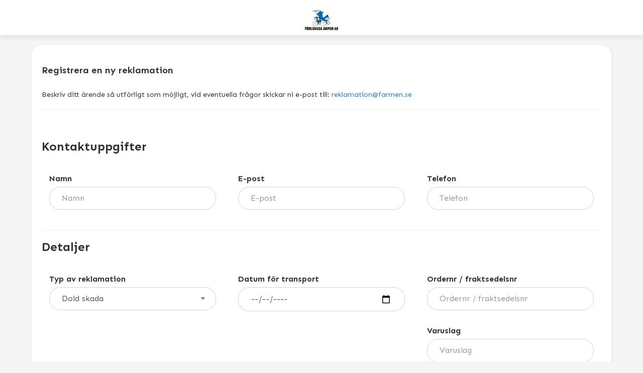

--- FILE ---
content_type: text/html; charset=utf-8
request_url: https://farmen.47.roxx.se/HR/modules/forms/external.aspx?id=89&g=53174694-4c35-4ac3-ab3b-fee810ce029b
body_size: 35298
content:



<!DOCTYPE html>

<html xmlns="http://www.w3.org/1999/xhtml">
<head><title>

</title>
         <script src="https://code.jquery.com/jquery-3.4.1.min.js"></script>
        <script src="//cdnjs.cloudflare.com/ajax/libs/popper.js/1.14.7/umd/popper.min.js" integrity="sha384-UO2eT0CpHqdSJQ6hJty5KVphtPhzWj9WO1clHTMGa3JDZwrnQq4sF86dIHNDz0W1" crossorigin="anonymous"></script>
        <script src="//stackpath.bootstrapcdn.com/bootstrap/4.3.1/js/bootstrap.min.js" integrity="sha384-JjSmVgyd0p3pXB1rRibZUAYoIIy6OrQ6VrjIEaFf/nJGzIxFDsf4x0xIM+B07jRM" crossorigin="anonymous"></script>
    	<script src="//code.jquery.com/ui/1.12.1/jquery-ui.js" type="text/javascript"></script>
<link rel="stylesheet" href="/HR/bootstrap/css/_bootstrap.min.css?v.0" /><link href="/HR/css/base.min.css?env.1.0.2.0.1" rel="stylesheet" /><meta name="viewport" content="width=device-width, initial-scale=1, maximum-scale=2, minimum-scale=1, user-scalable=1,viewport-fit=cover" />
         <script src="https://cdnjs.cloudflare.com/ajax/libs/jquery-ui-timepicker-addon/1.6.3/jquery-ui-timepicker-addon.min.js"></script>
      <script src="https://kit.fontawesome.com/9fda0d4fcd.js" crossorigin="anonymous"></script>
    <link href="https://fonts.googleapis.com/css2?family=Sen:wght@400;700;800&amp;display=swap" rel="stylesheet" />
    <style>
        body {
            padding-top:0 !important;
            background:#f5f5f5 !important;
        }
        html {
            background:#f5f5f5 !important;
        }

        .container {
            margin-top:20px;
           
           background:#fff;
            border-color: #e7e7e7 !important;
        box-shadow: 1px 1px 4px 1px rgba(0,0,0,.05);
        border-radius:20px;
        }

        .env_divider {
            background: #f5f5f5 !important;
    padding: 0.7em 1.5em;
    margin-left: -15px;
    line-height: 1.38;
    margin-right: -15px;
    font-weight: bold;
    border-radius: 4px;
    border: 1px solid #e3e3e3;
        }

        .env-form-control-holder {
            padding:20px !important;
        }

        .field {
            background:#fff;
          border-radius:4px;
            margin-top: 10px !important;

          padding:10px 15px !important;
           
        }
        .field label {
              
                      font-weight:bold;
                    
        }

        h2 {
            font-weight:bold;
            font-size:1.3em;
            margin-top:10px;
        }

        .form_hide {
            display:none;
        }
        .env-form-control-holder .field {
            margin-bottom:0px;
        }
    </style>
</head>
<body>
    <form method="post" action="./external.aspx?id=89&amp;g=53174694-4c35-4ac3-ab3b-fee810ce029b" id="form1" enctype="multipart/form-data">
<div class="aspNetHidden">
<input type="hidden" name="__EVENTTARGET" id="__EVENTTARGET" value="" />
<input type="hidden" name="__EVENTARGUMENT" id="__EVENTARGUMENT" value="" />
<input type="hidden" name="__VIEWSTATE" id="__VIEWSTATE" value="/[base64]/[base64]/[base64]" />
</div>

<script type="text/javascript">
//<![CDATA[
var theForm = document.forms['form1'];
if (!theForm) {
    theForm = document.form1;
}
function __doPostBack(eventTarget, eventArgument) {
    if (!theForm.onsubmit || (theForm.onsubmit() != false)) {
        theForm.__EVENTTARGET.value = eventTarget;
        theForm.__EVENTARGUMENT.value = eventArgument;
        theForm.submit();
    }
}
//]]>
</script>


<script src="/WebResource.axd?d=3Qn3nv0bB8kzmdkYIdUYTDM-1BjS5uSEmdPkPc3Pi7j2zOq03tg3f83VTYuac-vjxRkZJwBil2g5TcmStJ2zTCbSJq3Xt48mWTY5aQ9e3ZA1&amp;t=638901608248157332" type="text/javascript"></script>

<div class="aspNetHidden">

	<input type="hidden" name="__VIEWSTATEGENERATOR" id="__VIEWSTATEGENERATOR" value="6F523770" />
	<input type="hidden" name="__SCROLLPOSITIONX" id="__SCROLLPOSITIONX" value="0" />
	<input type="hidden" name="__SCROLLPOSITIONY" id="__SCROLLPOSITIONY" value="0" />
	<input type="hidden" name="__PREVIOUSPAGE" id="__PREVIOUSPAGE" value="n8hvs4HWiR-y1nPF75u8XFct6Sv1cesPKHGBi94bqrUBIBIuFnXtRIGal9VVTzEWCjNe2DRpqdP24Q9EJZ0KDz578qdxOXlfmybduTWLavnejNwSYR0-TKYqg6bLphWk0" />
	<input type="hidden" name="__EVENTVALIDATION" id="__EVENTVALIDATION" value="/wEdACDJQsWyCmQAD1OAeMC3XlbKDL0rhdcN75aWcLOEGswte7dex+WNUMX4ne0xXFJ/HSFwFCiqV2z0q1rp6yzt7RObBnXuNzUtr9wdBe2hSg4jJfkfYdvtv9qsnPb/eK4LoYHcFOGC4WVvwKIJMg8kUWCgIFMaEtTSh+BRpY0luVr4KoqtPjChi83O8rbmEPy8XOQQ8dmMDzJnYh6qYqsK0FVLTJOnuGeh/4CoXrwqqqq89hkhijAXGhy4plaCqZSYWyk9Gu3pxUBrP7YtOs3dnPVpaQ3lyAwbQOK4z+X/z4UlSFQWHuCvOG1s4Rf7NibUjgs5xxW+yLgo6YO/mvtbuCRH+yjx51SZGi+8wnH8WyAZ/2cWKuN+aUgFSj+GxMj8TmHg0VA8zYxxmseM1npFGu0b5YzqOdMQvOE/r0ZIsESFmm3y9OQG4Up8CIYP3o9GxrQCMu/VuWZgI17OnJ+P6QItT3zvVCxMl7z4DjXTFQllbsRcgembMGIrC1iImQEr/8fKmlbvSe2m6B+yfO5zBkzVs5K0J77acPJ7B2Upu6ms0wP8EqTvaVLb/DpdNgYZo/IoTaMZadd8G3XDq4uIYgA/7fQdpkSVUaHVo1jjPMl2YeRFXm6kNyWQVSAboLc9DJomTIYHAPtrRBXL1vUBrMLj/7z7tUkcDcWVnOMTbxCIvOmcxOwYBbmc1PuLekVLDC9MaDM/h8ffQnZleXA6NLjA" />
</div>
          <header style="display:block !important;position:relative;padding-bottom:20px !important;">
            

            <a class="logo" href="#"><img src="/custom/hr/g/logo-small.png"/></a>

          
        </header>
        <div class="container">       
            <div class="env-form-control-holder">
            


<link href="https://cdn.jsdelivr.net/npm/select2@4.0.13/dist/css/select2.min.css" rel="stylesheet" />
<script src="https://cdn.jsdelivr.net/npm/select2@4.0.13/dist/js/select2.min.js"></script>
<script src="/admin/js/signature.js?v2"></script>
<script src="/admin/js/scc.js?v3"></script>
<script src="/admin/forms/plugins/pathselector/pathselector.js"></script>
<link href="/admin/forms/plugins/pathselector/pathselector.min.css" rel="stylesheet" />
<div class="form_loader">Laddar!...</div>








<div class="row">
    
            
            
            <div id="Form_rptFields_ctl00_r" class="col-md-12  textcontent1">  <div id="Form_rptFields_ctl00_div_TextContent" class="compilation">
                    <div style="padding: 10px 0">
                        <h2>Registrera en ny reklamation</h2><br/>Beskriv ditt ärende så utförligt som möjligt, vid eventuella frågor skickar ni e-post till: <a href="mailto:reklamation@farmen.se">reklamation@farmen.se</a><br><hr>
                    </div>
                </div>             
                
            </div>
        
            
            
            <div id="Form_rptFields_ctl01_r" class="form_hide col-md-12 ID"> <div id="Form_rptFields_ctl01_div_TextField" class="hide"><label></label><input name="Form$rptFields$ctl01$txtText" type="text" id="Form_rptFields_ctl01_txtText" class="form-control" placeholder="" />
                    
                </div>              
                
            </div>
        
            
            
            <div id="Form_rptFields_ctl02_r" class="col-md-12  textcontent4">  <div id="Form_rptFields_ctl02_div_TextContent" class="compilation">
                    <div style="padding: 10px 0">
                        <h3><b>Kontaktuppgifter</b></h3>
                    </div>
                </div>             
                
            </div>
        
            
            
            <div id="Form_rptFields_ctl03_r" class="admin_lock col-md-4 col-xs-12  name-creator"> <div id="Form_rptFields_ctl03_div_TextField" class="field field_name-creator"><label>Namn</label><input name="Form$rptFields$ctl03$txtText" type="text" id="Form_rptFields_ctl03_txtText" class="form-control" placeholder="Namn" />
                    
                </div>              
                
            </div>
        
            
            
            <div id="Form_rptFields_ctl04_r" class="admin_lock col-md-4 col-xs-12  email-creator"> <div id="Form_rptFields_ctl04_div_TextField" class="field field_email-creator"><label>E-post</label><input name="Form$rptFields$ctl04$txtText" type="text" id="Form_rptFields_ctl04_txtText" class="form-control" placeholder="E-post" />
                    
                </div>              
                
            </div>
        
            
            
            <div id="Form_rptFields_ctl05_r" class="admin_lock col-md-4 col-xs-12  tel-creator"> <div id="Form_rptFields_ctl05_div_TextField" class="field field_tel-creator"><label>Telefon</label><input name="Form$rptFields$ctl05$txtText" type="text" id="Form_rptFields_ctl05_txtText" class="form-control" placeholder="Telefon" />
                    
                </div>              
                
            </div>
        
            
            
            <div id="Form_rptFields_ctl06_r" class="col-md-12  textcontent5">  <div id="Form_rptFields_ctl06_div_TextContent" class="compilation">
                    <div style="padding: 10px 0">
                        <hr><h3><b>Detaljer</b></h3>
                    </div>
                </div>             
                
            </div>
        
            
            
            <div id="Form_rptFields_ctl07_r" class="admin_lock col-md-4 col-xs-12  reklamationstyp">       <div id="Form_rptFields_ctl07_div_DropDown" class="field field_reklamationstyp">
                    <label>Typ av reklamation</label>
                    <select name="Form$rptFields$ctl07$ddl" id="Form_rptFields_ctl07_ddl" class="form-control" onchange="javascript:$(&#39;#onchangebtn&#39;).click();">
	<option value="Dold skada">Dold skada</option>
	<option value="Synlig skada">Synlig skada</option>
	<option value="Saknat gods">Saknat gods</option>

</select>
                </div>        
                
            </div>
        
            
            
            <div id="Form_rptFields_ctl08_r" class="admin_lock col-md-4 col-xs-12  reklamationsdatum"> <div id="Form_rptFields_ctl08_div_TextField" class="field field_reklamationsdatum"><label>Datum för transport</label><input name="Form$rptFields$ctl08$txtText" id="Form_rptFields_ctl08_txtText" class="form-control" placeholder="Datum för transport" type="date" />
                    
                </div>              
                
            </div>
        
            
            
            <div id="Form_rptFields_ctl09_r" class="admin_lock col-md-4 col-xs-12  transportid"> <div id="Form_rptFields_ctl09_div_TextField" class="field field_transportid"><label>Ordernr / fraktsedelsnr</label><input name="Form$rptFields$ctl09$txtText" type="text" id="Form_rptFields_ctl09_txtText" class="form-control" placeholder="Ordernr / fraktsedelsnr" />
                    
                </div>              
                
            </div>
        
            
            
            <div id="Form_rptFields_ctl10_r" class="admin_lock col-md-4 col-xs-12  varuslag"> <div id="Form_rptFields_ctl10_div_TextField" class="field field_varuslag"><label>Varuslag</label><input name="Form$rptFields$ctl10$txtText" type="text" id="Form_rptFields_ctl10_txtText" class="form-control" placeholder="Varuslag" />
                    
                </div>              
                
            </div>
        
            
            
            <div id="Form_rptFields_ctl11_r" class="admin_lock col-md-4 col-xs-12  vikt"> <div id="Form_rptFields_ctl11_div_TextField" class="field field_vikt"><label>Vikt på reklamerat gods</label><input name="Form$rptFields$ctl11$txtText" type="text" id="Form_rptFields_ctl11_txtText" class="form-control" placeholder="Vikt på reklamerat gods" />
                    
                </div>              
                
            </div>
        
            
            
            <div id="Form_rptFields_ctl12_r" class="admin_lock col-md-4 col-xs-12  reklamation-anspr"> <div id="Form_rptFields_ctl12_div_TextField" class="field field_reklamation-anspr"><label>Ersättning (ex moms)</label><input name="Form$rptFields$ctl12$txtText" type="text" id="Form_rptFields_ctl12_txtText" class="form-control" placeholder="Ersättning (ex moms)" />
                    
                </div>              
                
            </div>
        
            
            
            <div id="Form_rptFields_ctl13_r" class="admin_lock col-md-12 reklamation-beskr"> <div id="Form_rptFields_ctl13_div_TextField" class="field field_reklamation-beskr"><label>Skadebeskrivning</label><textarea name="Form$rptFields$ctl13$txtText" rows="7" cols="20" id="Form_rptFields_ctl13_txtText" class="form-control" placeholder="Skadebeskrivning">
</textarea>
                    
                </div>              
                
            </div>
        
            
            
            <div id="Form_rptFields_ctl14_r" class="col-md-12  reklamation-fil">              <div id="Form_rptFields_ctl14_div_files" class="field field_reklamation-fil">
                         <a id="Form_rptFields_ctl14_anchor_files"></a>
                    <label></label>


                 
                    <div id="Form_rptFields_ctl14_file_fuholder" class="div_fuHolder fuFiles">
                        <input type="file" multiple="multiple" name="Form$rptFields$ctl14$fuFiles" id="Form_rptFields_ctl14_fuFiles" class="fuSelector form-control" />
                    </div>
                    <input type="submit" name="Form$rptFields$ctl14$Button1" value="Ladda upp" onclick="javascript:WebForm_DoPostBackWithOptions(new WebForm_PostBackOptions(&quot;Form$rptFields$ctl14$Button1&quot;, &quot;&quot;, false, &quot;&quot;, &quot;/HR/modules/forms/external.aspx?id=89&amp;g=53174694-4c35-4ac3-ab3b-fee810ce029b#Form_rptFields_ctl14_anchor_files&quot;, false, false))" id="Form_rptFields_ctl14_Button1" class="fuPostButton btn btn-primary" />


                    
                            <table class="table">
                        
                            </table>
                        
                </div> 
                
            </div>
        
            
            
            <div id="Form_rptFields_ctl15_r" class="col-md-12  textcontent6">  <div id="Form_rptFields_ctl15_div_TextContent" class="compilation">
                    <div style="padding: 10px 0">
                        <hr><h3><b>Kompletterande uppgifter</b></h3>
                    </div>
                </div>             
                
            </div>
        
            
            
            <div id="Form_rptFields_ctl16_r" class="admin_lock col-md-3 col-xs-12  trp-avs"> <div id="Form_rptFields_ctl16_div_TextField" class="field field_trp-avs"><label>Avsändare</label><input name="Form$rptFields$ctl16$txtText" type="text" id="Form_rptFields_ctl16_txtText" class="form-control" placeholder="Avsändare" />
                    
                </div>              
                
            </div>
        
            
            
            <div id="Form_rptFields_ctl17_r" class="admin_lock col-md-3 col-xs-12  trp-avs-ort"> <div id="Form_rptFields_ctl17_div_TextField" class="field field_trp-avs-ort"><label>Avs. Ort</label><input name="Form$rptFields$ctl17$txtText" type="text" id="Form_rptFields_ctl17_txtText" class="form-control" placeholder="Avs. Ort" />
                    
                </div>              
                
            </div>
        
            
            
            <div id="Form_rptFields_ctl18_r" class="admin_lock col-md-3 col-xs-12  trp-mot"> <div id="Form_rptFields_ctl18_div_TextField" class="field field_trp-mot"><label>Mottagare</label><input name="Form$rptFields$ctl18$txtText" type="text" id="Form_rptFields_ctl18_txtText" class="form-control" placeholder="Mottagare" />
                    
                </div>              
                
            </div>
        
            
            
            <div id="Form_rptFields_ctl19_r" class="admin_lock col-md-3 col-xs-12  trp-mot-ort"> <div id="Form_rptFields_ctl19_div_TextField" class="field field_trp-mot-ort"><label>Mott. ort</label><input name="Form$rptFields$ctl19$txtText" type="text" id="Form_rptFields_ctl19_txtText" class="form-control" placeholder="Mott. ort" />
                    
                </div>              
                
            </div>
        
            
            
            <div id="Form_rptFields_ctl20_r" class="form_hide col-md-12 textcontent2">  <div id="Form_rptFields_ctl20_div_TextContent" class="compilation">
                    <div style="padding: 10px 0">
                        <hr><h2>Inkommen reklamation - Administration</h2>Ovan information har inkommit som reklamation. Nedan fält syns bara av oss. 
                    </div>
                </div>             
                
            </div>
        
            
            
            <div id="Form_rptFields_ctl21_r" class="admin_lock form_hide col-md-12 date"> <div id="Form_rptFields_ctl21_div_TextField" class="field field_date"><label>Datum</label><input name="Form$rptFields$ctl21$txtText" value="2026-01-27" id="Form_rptFields_ctl21_txtText" class="form-control" placeholder="Datum" type="date" />
                    
                </div>              
                
            </div>
        
            
            
            <div id="Form_rptFields_ctl22_r" class="form_hide col-md-12 status">       <div id="Form_rptFields_ctl22_div_DropDown" class="field field_status">
                    <label>Status</label>
                    <select name="Form$rptFields$ctl22$ddl" id="Form_rptFields_ctl22_ddl" class="form-control" onchange="javascript:$(&#39;#onchangebtn&#39;).click();">
	<option value="EJ hanterat">EJ hanterat</option>
	<option value="Pågående">P&#229;g&#229;ende</option>
	<option value="Vilande">Vilande</option>
	<option value="Klart">Klart</option>

</select>
                </div>        
                
            </div>
        
            
            
            <div id="Form_rptFields_ctl23_r" class="form_hide col-md-12 handlaggare">        <div id="Form_rptFields_ctl23_div_UserList" class="field field_handlaggare">
                    <label>Handläggare</label>
                    <select name="Form$rptFields$ctl23$ddlUsers" id="Form_rptFields_ctl23_ddlUsers" class="form-control">
	<option value="">V&#228;lj</option>
	<option value="1309">Christian Andersson (christian.andersson@farmen.se)</option>
	<option value="1311">Kristoffer Zingmark (kristoffer.zingmark@farmen.se)</option>
	<option selected="selected" value="1330">Lars Norenius (lars.norenius@farmen.se)</option>

</select>
                </div>       
                
            </div>
        
            
            
            <div id="Form_rptFields_ctl24_r" class="form_hide col-md-12 kommentar"> <div id="Form_rptFields_ctl24_div_TextField" class="field field_kommentar"><label>Farmens kommentar</label><textarea name="Form$rptFields$ctl24$txtText" rows="7" cols="20" id="Form_rptFields_ctl24_txtText" class="form-control" placeholder="Farmens kommentar">
</textarea>
                    
                </div>              
                
            </div>
        
</div>
<div id="Form_buttons" class="row button-holder">
    <div class="col-md-12">
        <a onclick="javascript:this.style.display = &#39;none&#39;; env_startloader();" id="Form_btnReset" class="btn  btn-danger btn-clear" href="javascript:WebForm_DoPostBackWithOptions(new WebForm_PostBackOptions(&quot;Form$btnReset&quot;, &quot;&quot;, false, &quot;&quot;, &quot;/HR/modules/forms/external.aspx?id=89&amp;g=53174694-4c35-4ac3-ab3b-fee810ce029b&quot;, false, true))">Rensa</a>
        
        

        <a onclick="javascript:this.style.display = &#39;none&#39;; env_startloader();" id="Form_btnRun" class="btn btn-success btn-send" href="javascript:WebForm_DoPostBackWithOptions(new WebForm_PostBackOptions(&quot;Form$btnRun&quot;, &quot;&quot;, false, &quot;&quot;, &quot;/HR/modules/forms/external.aspx?id=89&amp;g=53174694-4c35-4ac3-ab3b-fee810ce029b&quot;, false, true))">Slutför</a>
        

    </div>

</div>

<input type="submit" name="Form$onchangebtn" value="" onclick="javascript:WebForm_DoPostBackWithOptions(new WebForm_PostBackOptions(&quot;Form$onchangebtn&quot;, &quot;&quot;, false, &quot;&quot;, &quot;/HR/modules/forms/external.aspx?id=89&amp;g=53174694-4c35-4ac3-ab3b-fee810ce029b&quot;, false, false))" id="onchangebtn" style="display: none" />
<div id="envloader" style="position: fixed; top: 0; bottom: 0; left: 0; right: 0; background: #fff; display: none; justify-content: center; align-items: center; align-content: center; z-index: 9999; flex-flow: column">
    <i style="font-size: 40px;" class="fa-solid fa-loader"></i>
    <br />
    <div style="font-size: 18px">Laddar</div>

</div>
<style>
    #envloader.active {
        display: flex !important;
    }
    .signer label {font-weight:normal !important}
</style>
<script type="text/javascript">
    function env_startloader() {
        //alert('load');
        $("#envloader").addClass('active');
    }
    $().ready(function () {

        $('.form_loader').css('display', 'none');
        $(".fuSelector").change(function () {
            // $('.loading').show();
            $('.form_loader').css('display', 'flex');
            var that = $(this);
            setTimeout(function () {
                that.parent().next(".fuPostButton").click();
            }, 500);
        });


        $(".switch table tr td label").each(function () {
            $(this).after("<b>" + $(this).html() + "</b>");
            $(this).html('');
        });
        $(".switch table tr td input").after("<span class=\"slider round\"></span>")


        $(".btn-plus-time").click(function () {
            var inp = $(this).parent().find("input");
            var step = 0.25;
            if ($(this).data('step') != "")
                step = parseFloat($(this).data('step'));
            if (!inp.prop('disabled')) {
                var num = parseFloat($(this).parent().find("input").val());
                inp.val(num + step);
            }
        });

        $(".btn-minus-time").click(function () {
            var inp = $(this).parent().find("input");
            var step = 0.25;

            if ($(this).data('step') != "")
                step = parseFloat($(this).data('step'));
            if (!inp.prop('disabled')) {
                var num = parseFloat($(this).parent().find("input").val());
                inp.val(num - step);
            }
        });

        






        //change selectboxes to selectize mode to be searchable
        $(".searchddl").select2({
            "language": {
                "noResults": function () {
                    return "Hittade inget...";
                }
            }
        });

        $(".searchddl_multi").select2({
            "language": {
                "noResults": function () {
                    return "Hittade inget...";
                }
            },
            templateResult: formatState
        });

        function formatState(state) {
            if (!state.id) {
                return state.text;
            }


            var $state = $(
                '<span>' + state.text + ' ' + $(state.element).data('extra') + '</span>'
            );
            return $state;
        };


    });



    $().ready(function () {

        function pingServer() {
            fetch('/admin/ajax/ping.aspx')
                .then(response => {
                    if (!response.ok) {
                        throw new Error('Network response was not ok');
                    }
                    return response.text();
                })
                .then(data => {
                    console.log('Ping successful:', data);
                })
                .catch(error => {
                    console.error('Ping failed:', error);
                });
        }
        //
        //
        // Call the function initially and then set it to repeat every 60 seconds (1 minute)
        pingServer();
        setInterval(pingServer, 60000);

        let selectLang = 'sv';
        $(".langholder").each(function () {
            let name = $(this).data('owner');
            var parent = $(".field_" + name + " input,.field_" + name + " textarea").eq(0);

            parent.hide();
            let lang = $(this).find("input,textarea");

            let ph = ''
            lang.each(function () {
                if ($(this).data('lang') != selectLang) {
                    $(this).hide();
                    $(this).attr('placeholder', ph);
                }
                else {
                    ph = $(this).val();
                }
                $(this).keyup(function () {
                    //parent.val($(this).val());



                    let langdata = []
                    lang.each(function () {
                        let langobj = {
                            Lang: $(this).data('lang'),
                            Value: $(this).val()
                        }
                        langdata.push(langobj);
                    });

                    parent.val(JSON.stringify(langdata));
                });
            });
        });

        function uuidv4() {
            return ([1e7] + -1e3 + -4e3 + -8e3 + -1e11).replace(/[018]/g, c =>
                (c ^ crypto.getRandomValues(new Uint8Array(1))[0] & 15 >> c / 4).toString(16)
            );
        }
        function Translate(text, from, to, target,holder) {
            $.ajax({
                url: "https://translate.googleapis.com/translate_a/single?client=gtx&sl=" + from + "&tl=" + to + "&dt=t&q=" + text,
                type: "GET",
                success: function (data) {
                    target.val(data[0][0][0]);

                    
                    let name = holder.data('owner');
                    if (name != "content") {

                        var parent = $(".field_" + name + " input,.field_" + name + " textarea").eq(0);
                        let langdata = []

                        let lang = holder.find("input,textarea");
                        lang.each(function () {
                            let langobj = {
                                Lang: $(this).data('lang'),
                                Value: $(this).val()
                            }
                            langdata.push(langobj);

                        });
                        parent.val(JSON.stringify(langdata));
                    }
                }
            });



            //let guid = uuidv4();
            //const raw = JSON.stringify({
            //    "guid": guid,
            //    "body": [
            //        {
            //            "role": "system",
            //            "content": "You are a translator"
            //        },
            //        {
            //            "role": "user",
            //            "content": "Översätt den här texten ["+text+"] från språket ["+from+"] till språket ["+to+"]. Översätt texten rakt av och svara med bara översättningen"
            //        }
            //    ]
            //});

            //const requestOptions = {
            //    method: "POST",

            //    body: raw

            //};

            //fetch("https://ai.envodium.se/custom/API/lab.aspx?system=0&model=gpt-4", requestOptions)
            //    .then((response) => response.text())
            //    .then((result) => console.log(result))
            //    .catch((error) => console.error(error));
        }

        $(".ai-translate").click(function () {
            let from = $(this).data('from');
            let to = $(this).data('to');


            $(".langholder").each(function () {
              
                let holder = $(this);
                let original = $(this).find('[data-lang="' + from + '"]').val();
                if (original != "") {


                    $(this).find('[data-lang="' + to + '"]').val(original);
                    Translate(original, from, to, $(this).find('[data-lang="' + to + '"]'),holder);
                }


            });
        });

        if ($(".langselector") != null) {
         
            let name = $(".langselector").data('owner');
            var parent = $(".field_" + name + " input").eq(0);
            parent.hide();
            $(".langselector span").each(function () {
                if ($(this).data('lang') == selectLang)
                    $(this).addClass('active');
            });

            $(".langselector span").click(function () {
                selectLang = $(this).data('lang');

                $(".langselector span").removeClass('active');
                //$(".langselector span").removeClass('active');
                $(this).addClass('active');
                $(".langholder input,.langholder textarea").each(function () {
                    if ($(this).data('lang') != selectLang)
                        $(this).hide();
                    else
                        $(this).show();
                })
            });
        }
    })
</script>
<script> let lang_code='sv'</script>



<link href="/HR/css/formcomponent.min.css?v2" rel="stylesheet" />

<style>

   
        .lang {display:none} .lang_sv { display:inline }


</style>


                </div>
            <br /><br /><br />
        </div>
    

<script type="text/javascript">
//<![CDATA[

theForm.oldSubmit = theForm.submit;
theForm.submit = WebForm_SaveScrollPositionSubmit;

theForm.oldOnSubmit = theForm.onsubmit;
theForm.onsubmit = WebForm_SaveScrollPositionOnSubmit;
//]]>
</script>
</form>
    <script>
        $().ready(function () {
            searchBoxInit();
            function searchBoxInit() {
                $(".env-form-searchbox").each(function () {
                    var userHolder = $(this).find(".env-form-searchbox-users");
                    userHolder.hide();
                    var size = $(this).prev().find("option").length;
                    if (size > 0) {

                        userHolder.show();
                        var searchbox = $(this);
                        selectSearchBox(searchbox, $(this).prev().find("option:selected").text(), $(this).prev().find("option:selected").attr("value"))


                        $(this).find("input").click(function () {
                            userHolder.show();
                        });

                        $(this).find("input").blur(function () {
                            setTimeout(function () { userHolder.hide(); }, 200);

                        });

                        $(this).find("input").keyup(function (e) {
                            var query = $(this).val().toLowerCase();
                            if (e.keyCode == 13) {
                                e.preventDefault();
                            }

                            searchbox.find(".env-form-searchbox-users .env-form-searchbox-users-user").each(function () {
                                $(this).hide();

                                if ($(this).text().toLowerCase().includes(query))
                                    $(this).show();
                            });

                            if (query.length > 1)
                                userHolder.show();
                            else
                                userHolder.hide();

                        });
                        var html = "";
                        var selector = $(this).prev();
                        selector.find("option").each(function () {
                            //console.log($(this).attr("value"));
                            //console.log($(this).text());
                            html = html + '<div class="env-form-searchbox-users-user" data-value="' + $(this).attr("value") + '">' + $(this).text() + '</div>';
                        });

                        userHolder.html(html);
                        userHolder.hide();

                        $(this).find(".env-form-searchbox-users .env-form-searchbox-users-user").click(function () {


                            selectSearchBox(searchbox, $(this).text(), $(this).data('value'));
                            $(this).parent().hide();
                            if ($(this).parent().parent().parent().find("input").data('reload'))
                                $('#onchangebtn').click()
                        });

                        $(this).find(".env-form-searchbox-disconnect").click(function () {
                            console.log(selector)
                            selector.val('');
                            $(this).parent().parent().removeClass('hasvalue');
                            if ($(this).parent().parent().parent().find("input").data('reload'))
                                $('#onchangebtn').click()
                        });
                    }
                });
            }

            function selectSearchBox(elem, user, userid) {
                if (userid != "") {
                    console.log('yey');
                    elem.find('.env-form-searchbox-inputholder').addClass('hasvalue');
                    elem.find(".env-form-searchbox-selected .env-form-searchbox-username").text(user);
                    elem.prev().val(userid);
                }
            }


            if ($(".ckeditor").length > 0) {
                loadJS("//cdn1.roxx.se/env/v5/ckeditor/ckeditor.js?v0.4", function () {
                    $(".ckeditor").each(function () {
                        CKEDITOR.replace($(this).attr("id"),
                            { customConfig: '/admin/misc/ckeditor_config.aspx?v?1.3' }
                        );
                    });
                });
            }
        });
    </script>
</body>
</html>


--- FILE ---
content_type: text/css
request_url: https://farmen.47.roxx.se/HR/css/base.min.css?env.1.0.2.0.1
body_size: 245274
content:
@charset "UTF-8";
input[type='checkbox'],
input[type='radio'] {
  /* Tokens */
  --color-accent: #1791c5;
  --color-accent-inner: #fff;
  --color-bg: #fff;
  --color-border: var(--color-accent);
  --color-border-hover: var(--color-accent);
  --color-disabled: #F6F8FF;
  --color-disabled-inner: #E1E6F9;
  --ring-color: rgba(23,145,197,.5);
  --ring-size: 3px;
  /* outward spread */
  --tr: .28s;
  -webkit-appearance: none;
  -moz-appearance: none;
  width: 21px;
  height: 21px;
  margin: 0;
  padding: 0;
  position: relative;
  display: inline-block;
  vertical-align: top;
  cursor: pointer;
  user-select: none;
  background: var(--b, var(--color-bg));
  border: 1px solid var(--bc, var(--color-border));
  border-radius: 4px;
  /* radios override */
  outline: none !important;
  transition: background var(--tr), border-color var(--tr), box-shadow var(--tr), transform var(--tr);
  box-shadow: 0 0 0 0 var(--ring-color);
  /* Hover (only when interactive & not already checked) */
  /* Focus ring */
  /* Checked state: fill + persistent ring */
  /* Disabled */
}

input[type='checkbox']::after,
input[type='radio']::after {
  /* internal indicator */
  content: '';
  position: absolute;
  left: 0;
  top: 0;
  width: 100%;
  height: 100%;
  display: block;
  opacity: var(--o, 0);
  transition: opacity 0.25s var(--tr), transform 0.45s cubic-bezier(0.2, 0.85, 0.32, 1.2);
}

input[type='checkbox']:hover:not(:disabled):not(:checked),
input[type='radio']:hover:not(:disabled):not(:checked) {
  --bc: var(--color-border-hover);
}

input[type='checkbox']:focus-visible, input[type='checkbox']:focus,
input[type='radio']:focus-visible,
input[type='radio']:focus {
  box-shadow: 0 0 0 var(--ring-size) var(--ring-color);
}

input[type='checkbox']:checked,
input[type='radio']:checked {
  --b: var(--color-accent);
  --bc: var(--color-accent);
  --o: 1;
  box-shadow: 0 0 0 var(--ring-size) var(--ring-color);
  /* keep ring after focus loss */
}

input[type='checkbox']:disabled,
input[type='radio']:disabled {
  --b: var(--color-disabled);
  cursor: not-allowed;
  opacity: .85;
}

input[type='checkbox']:disabled:checked,
input[type='radio']:disabled:checked {
  --b: var(--color-disabled-inner);
}

input[type='checkbox']:disabled + label,
input[type='radio']:disabled + label {
  cursor: not-allowed;
  opacity: .6;
}

input[type='checkbox'] + label,
input[type='radio'] + label {
  font-size: 14px;
  line-height: 21px;
  margin-left: 4px;
  cursor: pointer;
  user-select: none;
  vertical-align: top;
}

/* Checkbox */
input[type='checkbox']:not(.switch) {
  border-radius: 7px;
}

input[type='checkbox']:not(.switch)::after {
  width: 5px;
  height: 9px;
  border: 2px solid var(--color-accent-inner);
  border-top: 0;
  border-left: 0;
  position: absolute;
  left: 7px;
  top: 4px;
  transform: rotate(var(--r, 20deg));
  opacity: var(--o, 0);
}

input[type='checkbox']:not(.switch):checked {
  --r: 43deg;
}

/* Switch (checkbox.switch) */
input[type='checkbox'].switch {
  width: 38px;
  border-radius: 11px;
  --switch-handle-size: 15px;
  --switch-pad: 2px;
}

input[type='checkbox'].switch::after {
  left: var(--switch-pad);
  top: var(--switch-pad);
  width: var(--switch-handle-size);
  height: var(--switch-handle-size);
  border-radius: 50%;
  background: var(--ab, var(--color-border));
  transform: translateX(var(--x, 0));
  opacity: 1;
  /* always visible */
  border: none;
  transition: transform 0.35s cubic-bezier(0.25, 0.8, 0.35, 1), background 0.25s;
}

input[type='checkbox'].switch:checked {
  --ab: var(--color-accent-inner);
  --x: 17px;
}

input[type='checkbox'].switch:disabled:not(:checked)::after {
  opacity: .6;
}

/* Radio */
input[type='radio'] {
  border-radius: 50%;
}

input[type='radio']::after {
  background: var(--color-accent-inner);
  border-radius: 50%;
  transform: scale(var(--s, 0.55));
  opacity: var(--o, 0);
}

input[type='radio']:checked {
  --s: .45;
}

/* Reduced motion */
@media (prefers-reduced-motion: reduce) {
  input[type='checkbox'],
  input[type='radio'] {
    transition: none;
  }
  input[type='checkbox']::after,
  input[type='radio']::after {
    transition: none;
  }
}

/* High contrast */
@media (forced-colors: active) {
  input[type='checkbox'],
  input[type='radio'] {
    --color-accent: Highlight;
    --color-accent-inner: HighlightText;
    --color-border: GrayText;
    --color-border-hover: Highlight;
    --color-bg: Canvas;
    --color-disabled: Canvas;
    --color-disabled-inner: GrayText;
    --ring-color: Highlight;
    forced-color-adjust: none;
  }
}

input[type='datetime-local'], input[type='date'], input[type='time'] {
  -webkit-appearance: none;
  background: #fff !important;
}

html {
  background: #f5f5f5 !important;
}

html.no-scroll {
  overflow: hidden;
}

body {
  font-family: 'sen', sans-serif;
  background: #f5f5f5 !important;
  /*
       &::-webkit-scrollbar {
        width: 15px;
    }

    &::-webkit-scrollbar-track {
        background: #333;
    }

    &::-webkit-scrollbar-thumb {
        background: #ddd;
    }*/
}

body.stick {
  /*  overflow:hidden;*/
}

.blur {
  -webkit-filter: blur(4px);
  -moz-filter: blur(4px);
  -ms-filter: blur(4px);
  -o-filter: blur(4px);
  filter: blur(4px);
  -webkit-backdrop-filter: blur(4px);
  backdrop-filter: blur(4px);
}

.container {
  padding: 0 !important;
  margin-bottom: 150px;
}

.content {
  margin-top: 0px;
  text-align: center;
  background: #f5f5f5;
  overflow-x: hidden;
  flex-wrap: nowrap;
  text-align: left;
  margin-left: 300px;
  margin-top: 70px;
  margin-right: 20px;
  min-height: 100vh;
}

@media screen and (max-width: 990px) {
  .content {
    margin-left: 0px;
    margin-right: 0px;
  }
}

.content.menuopen {
  overflow: hidden;
}

@media screen and (max-width: 990px) {
  .content {
    margin-top: 100px;
  }
}

.content a {
  color: #0070ba;
}

.content .documentwrap {
  margin-top: 20px;
}

.content .box, .content .documentwrap {
  background: #fff;
  border-color: #e7e7e7 !important;
  box-shadow: 1px 1px 4px 0px rgba(0, 0, 0, 0.05);
  border-radius: 8px;
}

@media screen and (max-width: 990px) {
  .content .box, .content .documentwrap {
    border-radius: 4px;
  }
}

.content .box img, .content .documentwrap img {
  max-width: 100%;
}

.content .box .p, .content .documentwrap .p {
  padding: 20px;
}

.content .box .wb-title, .content .documentwrap .wb-title {
  font-size: 20px;
  margin-bottom: 5px;
  color: #000;
}

.content .box a.wb, .content .documentwrap a.wb {
  color: #333333;
}

.content .box a.wb:hover, .content .box a.wb:focus, .content .box a.wb:active, .content .documentwrap a.wb:hover, .content .documentwrap a.wb:focus, .content .documentwrap a.wb:active {
  text-decoration: none;
}

.content .box .wb-ext, .content .documentwrap .wb-ext {
  transition: all 0.3s ease;
  max-height: 100%;
}

.content .box .wb-ext.closed, .content .documentwrap .wb-ext.closed {
  max-height: 140px;
  overflow: hidden;
  position: relative;
}

.content .box .wb-ext.closed::after, .content .documentwrap .wb-ext.closed::after {
  background: white;
  background: linear-gradient(0deg, white 0%, rgba(255, 255, 255, 0) 100%);
  position: absolute;
  left: 0;
  right: 0;
  bottom: 0px;
  height: 50px;
  content: ' ';
}

.content .box .wb-ext .wb-more, .content .documentwrap .wb-ext .wb-more {
  display: none;
  border-radius: 5px;
  background: #dce4e8;
  /*display: flex;*/
  padding: 8px 6px;
  text-align: center;
  justify-content: center;
  align-content: center;
  align-items: center;
}

.content .box .wb-ext .wb-more i, .content .documentwrap .wb-ext .wb-more i {
  border-radius: 5px;
  height: 4px;
  width: 4px;
  display: inline-block;
  background: #999;
  margin-right: 5px;
}

.content .box .wb-time, .content .documentwrap .wb-time {
  font-weight: bold;
  color: #888;
  margin-bottom: 15px;
}

header {
  display: none;
}

.superleftmenu {
  margin-top: 20px !important;
}

@media screen and (max-width: 990px) {
  header {
    display: block !important;
  }
  .superleftmenu {
    display: none;
  }
  #sidebar {
    display: none;
  }
}

.back {
  top: 60px !important;
}

header.stick .add {
  top: 20px !important;
}

header.stick .btns {
  top: 20px !important;
}

#commentsHolder {
  top: 100px !important;
}

header {
  display: none;
  background: #fff;
  background-size: 95px;
  box-shadow: 0px 4px 11px rgba(0, 0, 0, 0.1);
  padding-bottom: 80px;
  padding-top: 20px;
  user-select: none;
  top: 0;
  left: 0;
  right: 0;
  position: fixed;
  height: 70px;
  padding-bottom: 80px;
  z-index: 4;
}

header a {
  text-decoration: none !important;
}

header.blur ul {
  -webkit-filter: blur(4px);
  -moz-filter: blur(4px);
  -ms-filter: blur(4px);
  -o-filter: blur(4px);
  filter: blur(4px);
  -webkit-backdrop-filter: blur(4px);
  backdrop-filter: blur(4px);
}

header.blur .super {
  -webkit-filter: blur(4px);
  -moz-filter: blur(4px);
  -ms-filter: blur(4px);
  -o-filter: blur(4px);
  filter: blur(4px);
  -webkit-backdrop-filter: blur(4px);
  backdrop-filter: blur(4px);
}

header.blur a.logo {
  -webkit-filter: blur(4px);
  -moz-filter: blur(4px);
  -ms-filter: blur(4px);
  -o-filter: blur(4px);
  filter: blur(4px);
  -webkit-backdrop-filter: blur(4px);
  backdrop-filter: blur(4px);
}

header.blur.menu .search-icon {
  -webkit-filter: blur(4px);
  -moz-filter: blur(4px);
  -ms-filter: blur(4px);
  -o-filter: blur(4px);
  filter: blur(4px);
  -webkit-backdrop-filter: blur(4px);
  backdrop-filter: blur(4px);
}

header.blur.menu .super {
  -webkit-filter: blur(0px);
  -moz-filter: blur(0px);
  -ms-filter: blur(0px);
  -o-filter: blur(0px);
  filter: blur(0px);
  -webkit-backdrop-filter: blur(0px);
  backdrop-filter: blur(0px);
  z-index: 99999;
  position: relative;
}

header .add {
  position: absolute;
  top: 40px;
  left: 13px;
  background: #818181;
  padding: 10px;
  border-radius: 50%;
  width: 41px;
  height: 41px;
  display: flex;
  justify-content: center;
  align-content: center;
  align-items: center;
}

header .add a {
  color: #fff;
  font-size: 18px;
}

header a.logo {
  position: absolute;
  display: block;
  height: 40px;
  left: 60px;
  right: 60px;
  text-align: center;
  bottom: 10px;
}

header a.logo img {
  max-height: 100%;
}

header .hamburger {
  background: #818181;
  position: absolute;
  top: 40px;
  right: 13px;
  width: 41px;
  height: 41px;
  border-radius: 50%;
  display: flex;
  align-items: center;
  justify-content: center;
}

header .hamburger div:not(.notification-icon) {
  width: 16px;
}

header .hamburger .notification-icon {
  display: none;
  justify-content: center;
  position: absolute;
  top: -7px;
  left: -7px;
  background: #0070ba;
  color: #fff;
  width: calc(41px / 2);
  height: calc(41px / 2);
  line-height: calc(41px / 2);
  border-radius: 50%;
  font-size: 12px;
  font-weight: 700;
  font-family: 'Sen',sans-serif !important;
}

header .hamburger .notification-icon.active {
  display: flex;
}

header .hamburger .notification-icon.pulse {
  animation: bellGlow 1.9s cubic-bezier(0.22, 1, 0.36, 1) 2;
  will-change: transform, box-shadow;
}

header .hamburger .notification-icon.pulse::before, header .hamburger .notification-icon.pulse::after {
  content: "";
  position: absolute;
  inset: -6px;
  border-radius: 50%;
  border: 2px solid rgba(0, 112, 186, 0.55);
  opacity: 0;
  transform: scale(0.6);
  animation: ringPulse 1.9s ease-out 2;
  pointer-events: none;
}

header .hamburger .notification-icon.pulse::after {
  inset: -10px;
  border-width: 1px;
  animation-delay: .6s;
}

header .hamburger span {
  display: block;
  width: 100%;
  height: 3px;
  background: #fff;
  border-radius: 5px;
}

header .hamburger span:first-child {
  width: 85%;
  margin-left: auto;
}

header .hamburger span:last-child {
  width: 70%;
  margin-left: auto;
}

header .hamburger span + span {
  margin-top: 3px;
}

/* Keyframes – läggs globalt */
@keyframes bellGlow {
  0%, 100% {
    transform: scale(1);
    box-shadow: 0 0 0 0 rgba(0, 112, 186, 0);
  }
  45% {
    transform: scale(1.08);
    box-shadow: 0 0 14px 0 rgba(0, 112, 186, 0.45);
  }
}

@keyframes ringPulse {
  0% {
    transform: scale(0.6);
    opacity: 0.85;
  }
  60% {
    opacity: 0.15;
  }
  100% {
    transform: scale(1.9);
    opacity: 0;
  }
}

/* Tillgänglighet: respektera reducerad rörelse */
@media (prefers-reduced-motion: reduce) {
  .bellnav .notification-icon.pulse,
  .bellnav .notification-icon.pulse::before,
  .bellnav .notification-icon.pulse::after {
    animation: none !important;
  }
}

.transitem {
  position: fixed;
  z-index: 999999;
  top: 0px;
  display: block;
  left: 0;
  right: 100%;
  background: white;
  height: 5px;
}

.transitem.active {
  animation: transanim 2s 1 forwards ease-in-out;
}

@keyframes transanim {
  50% {
    right: 80%;
    background: rgba(255, 255, 255, 0.4);
  }
  100% {
    right: 0%;
    background: rgba(255, 255, 255, 0.9);
  }
}

.btnlogout {
  background: #c21010;
  border-radius: 0;
  display: block;
  color: #fff !important;
  font-weight: bold;
  font-size: 1.2em;
  padding: 15px 0;
  text-align: center;
  margin-top: 20px;
  text-decoration: none;
}

.btnlogout:hover {
  background: #a70a0a;
  color: #fff;
}

.die {
  display: none;
}

.die.active {
  display: block;
  opacity: 0;
  position: fixed;
  top: 100%;
  bottom: 0;
  left: 0;
  right: 0;
  background: #f34141;
  z-index: 9999;
  animation: dodie 2s 1 forwards ease-in-out;
}

@keyframes dodie {
  1% {
    display: block;
    top: 100%;
  }
  50% {
    top: 80%;
  }
  100% {
    top: 0%;
    opacity: 1;
  }
}

.okUpg {
  position: fixed;
  z-index: 9999;
  background: #2d8609;
  left: 0;
  bottom: 0;
  color: #fff;
  font-size: 22px;
  right: 0;
  top: 0;
  display: flex;
  justify-content: center;
  align-content: center;
  align-items: center;
  animation: okout 1.4s 1 forwards ease-in-out;
  animation-delay: 2s;
}

@keyframes okout {
  100% {
    transform: translateY(100%);
    opacity: 0;
  }
}

.btn, .btn-primary {
  background: #0070ba !important;
  border: 0 !important;
  padding: 10px 24px;
  outline: none !important;
  border-radius: 20px !important;
}

.btn:active, .btn:focus, .btn-primary:active, .btn-primary:focus {
  background: #0070ba !important;
  border: 0 !important;
  outline: none !important;
}

.btn-danger {
  background: #f8d7da !important;
  border: 0 !important;
  padding: 10px 24px;
  outline: none !important;
  color: #58151c !important;
  border-radius: 20px !important;
}

.btn-danger:active, .btn-danger:focus {
  background: #f8d7da !important;
  border: 0 !important;
  outline: none !important;
  color: #58151c !important;
}

.hr-btn {
  background: #308762 !important;
  border-color: #308762 !important;
  font-family: Sen;
  padding: 8px 20px;
  border-radius: 20px;
  color: #fff !important;
}

.hr-btn.hr-btn-clean {
  padding: .7em 1.2em;
  font-size: 16px;
}

.hr-btn:hover {
  background: #7CC67C !important;
  border-color: #7CC67C !important;
}

.hr-btn .fa-plus {
  margin-left: 10px;
}

.form-control {
  height: 44px;
  border-radius: 2px !important;
}

.filter {
  position: relative;
  margin-top: 10px;
}

.filter #query {
  width: 100%;
  padding: 20px;
  padding-left: 60px;
  font-size: 18px;
  border-radius: 0 !important;
  border: 0;
}

.filter #query:focus {
  outline: none;
}

.filter i {
  position: absolute;
  top: 22px;
  left: 20px;
  font-size: 22px;
}

.btn-default, .btn-success {
  color: #fff !important;
}

.error {
  margin-bottom: 10px !important;
  padding-top: 5px;
  background: #f2dede !important;
  border-radius: 4px;
}

.imageholder td, .comment td {
  padding: 10px;
  margin-bottom: 10px;
}

.imageholder {
  border-top: 5px solid #fff !important;
}

#gohome {
  position: fixed;
  left: 25%;
  right: 25%;
  z-index: 9;
  top: 0;
  height: 80px;
}

html {
  box-sizing: border-box;
}

* {
  box-sizing: inherit;
}

*:before, *:after {
  box-sizing: inherit;
}

.hr_step {
  background: #0070ba;
  color: #fff;
  padding: 12px 16px;
  float: none !important;
}

.qr-scanner {
  display: none;
}

@media screen and (max-width: 990px) {
  .qr-scanner {
    display: flex;
    position: fixed;
    right: 20px;
    bottom: 20px;
    width: 80px;
    height: 80px;
    z-index: 9;
    justify-content: center;
    align-content: center;
    align-items: center;
    background: #1791C5;
    color: #fff;
    border-radius: 50%;
    font-size: 40px;
    text-decoration: none;
  }
  .qr-scanner:hover, .qr-scanner:focus {
    text-decoration: none;
  }
}

.env-form-searchbox-users {
  max-height: 300px;
  position: absolute;
  background: #fff;
  border: 1px solid #e7e7e7;
  z-index: 99;
  left: 10px;
  margin-top: -10px;
  right: 10px;
  overflow-y: auto;
  border-radius: 4px;
}

@media screen and (max-width: 990px) {
  .env-form-searchbox-users {
    max-height: 250px;
  }
}

.env-form-searchbox-users .env-form-searchbox-users-user {
  padding: 6px 10px;
}

.env-form-searchbox-users .env-form-searchbox-users-user:hover {
  background: #f1f1f1;
  cursor: pointer;
}

.env-form-searchbox-inputholder {
  position: relative;
}

.env-form-searchbox-inputholder .env-form-searchbox-selected {
  position: absolute;
  top: 1px;
  left: 1px;
  right: 1px;
  bottom: 1px;
  padding: 5px 10px;
  background: #f1f1f1;
  display: none;
  margin: 2px;
  line-height: 14px !important;
  border-radius: 6px;
  font-size: 14px;
}

.env-form-searchbox-inputholder .env-form-searchbox-selected .env-form-searchbox-disconnect {
  display: block;
  position: absolute;
  right: 10px;
  top: 10px;
  font-size: 18px;
}

.env-form-searchbox-inputholder.hasvalue input {
  pointer-events: none;
  color: #fff;
}

.env-form-searchbox-inputholder.hasvalue input::placeholder {
  color: transparent;
}

.env-form-searchbox-inputholder.hasvalue .env-form-searchbox-selected {
  display: flex;
  align-content: center;
  justify-content: flex-start;
  align-items: center;
}

.signature_actions {
  display: flex;
  margin-left: -5px;
}

.signature_actions div {
  font-size: 13px;
  padding: 6px 10px;
  background: #fff;
  border: 1px solid #e3e3e3;
  border-radius: 20px;
  margin: 0 5px;
  display: flex;
  align-content: center;
  align-items: center;
  justify-content: center;
  cursor: pointer;
  transition: all .1s ease-in;
}

.signature_actions div i {
  font-size: 16px;
  padding-right: 5px;
}

.signature_actions div:hover {
  border-color: #e3e3e3;
  box-shadow: 1px 1px 4px 2px rgba(0, 0, 0, 0.05);
  background: #0070ba;
  color: #fff;
}

.env-form-control-holder table tr td {
  display: flex;
}

.env-form-control-holder table tr td input {
  width: 21px !important;
  flex-shrink: 0;
  margin-right: 5px;
}

.env_divider {
  background: #f5f5f5;
  padding: .7em 1.5em;
  margin-left: -15px;
  line-height: 1.38;
  margin-right: -15px;
  font-weight: bold;
  font-size: 17px;
  border-radius: 4px;
  border: 1px solid #e3e3e3;
}

.hr-table {
  width: 100%;
  border-collapse: separate;
  border-spacing: 0;
  display: none;
  background: #fff;
  border: 1px solid #ececec;
  overflow: hidden;
  font-size: 13px;
  line-height: 1.35;
  box-shadow: 0 2px 4px rgba(0, 0, 0, 0.04);
}

.hr-table thead {
  background: linear-gradient(180deg, #fafafa, #f1f1f1);
}

.hr-table thead th:first-child {
  border-top-left-radius: 10px;
}

.hr-table thead th:last-child {
  border-top-right-radius: 10px;
}

.hr-table th {
  background: transparent;
  border-right: 1px solid #fff;
  padding: 12px 16px !important;
  vertical-align: middle;
  font-size: 11px !important;
  font-weight: 600;
  letter-spacing: .5px;
  text-transform: uppercase;
  color: #555;
  position: sticky;
  top: 0;
  z-index: 2;
  backdrop-filter: blur(3px);
}

.hr-table tbody tr {
  transition: background .18s ease, box-shadow .18s ease;
}

.hr-table tbody tr:nth-child(even) td {
  background: #fcfcfc;
}

.hr-table tbody tr:hover td {
  background: #f5f9ff;
}

.hr-table tbody tr.is-selected td {
  background: rgba(0, 112, 186, 0.12);
  box-shadow: inset 0 0 0 1px rgba(0, 112, 186, 0.35);
}

.hr-table td {
  position: relative;
  font-size: 14px;
  color: #111;
  padding: 10px 16px;
  border-bottom: 1px solid #f1f1f1;
  vertical-align: middle;
  background: #fff;
  transition: background .02s ease;
}

.hr-table td a {
  color: #111 !important;
  font-size: 15px;
}

.hr-table td i {
  color: #0070ba !important;
}

.hr-table tbody tr:last-child td {
  border-bottom: 0;
}

.hr-table th.header {
  cursor: pointer;
  padding-right: 36px !important;
  user-select: none;
  position: sticky;
  top: 0;
  background: linear-gradient(180deg, #fafafa, #f1f1f1);
}

.hr-table th.header::before, .hr-table th.header::after {
  font-family: FontAwesome;
  position: absolute;
  right: 14px;
  font-size: 14px;
  opacity: .25;
  transition: opacity 0.15s ease, transform 0.25s cubic-bezier(0.4, 0, 0.2, 1);
}

.hr-table th.header::before {
  content: "\f0d8";
  top: 6px;
}

.hr-table th.header::after {
  content: "\f0d7";
  bottom: 6px;
}

.hr-table th.header.headerSortUp {
  background: linear-gradient(180deg, #ededed, #e2e2e2);
}

.hr-table th.header.headerSortUp::before {
  opacity: .9;
}

.hr-table th.header.headerSortDown {
  background: linear-gradient(180deg, #ededed, #e2e2e2);
}

.hr-table th.header.headerSortDown::after {
  opacity: .9;
}

.hr-table th.header:hover::before, .hr-table th.header:hover::after {
  opacity: .6;
}

.hr-table.hr-table--compact th {
  padding: 8px 12px !important;
}

.hr-table.hr-table--compact td {
  padding: 6px 12px;
  font-size: 12px;
}

.hr-table.is-loading {
  position: relative;
  opacity: .7;
}

.hr-table.is-loading::after {
  content: "";
  position: absolute;
  inset: 0;
  background: repeating-linear-gradient(45deg, rgba(0, 112, 186, 0.08) 0, rgba(0, 112, 186, 0.08) 10px, transparent 10px, transparent 20px);
  animation: hrTableLoading 1.2s linear infinite;
}

@keyframes hrTableLoading {
  0% {
    background-position: 0 0;
  }
  100% {
    background-position: 200px 0;
  }
}

.hr-filter {
  margin-top: 1px;
  display: none;
  position: relative;
}

.hr-filter input {
  border: 0;
  background: #f5f5f5;
  width: 100%;
  display: block;
  box-sizing: border-box;
  padding: 6px 45px;
}

.hr-filter input:focus, .hr-filter input:active {
  outline: none !important;
  background: #fbfbfb;
}

.hr-filter i {
  top: 10px;
  left: 18px;
  position: absolute;
}

.virtualmenu-holder {
  background: #fff;
  padding: 5px;
  margin-top: 10px;
}

.virtualmenu-holder select {
  box-sizing: border-box;
  width: 100%;
  padding: 4px;
  border: 0 !important;
}

@media screen and (min-width: 990px) {
  .hr-data {
    display: none;
  }
  .hr-table {
    display: table;
  }
  .hr-filter {
    display: block;
  }
  .virtualmenu-holder {
    display: none;
  }
}

table.hr-table tr td:nth-child(1) i {
  color: #0070ba !important;
}

.cke_dialog_ui_iframe {
  max-width: 100%;
}

#foldersearch {
  border: 0;
  outline: 0;
  display: block;
  padding: 12px 8px;
  width: 100%;
  border-radius: 0 !important;
}

#foldersearch:active, #foldersearch:focus {
  border-bottom: 1px solid #c7c7c7;
}

.hr_signedItem {
  padding: 10px;
  margin-top: 1px;
}

.hr_signedItem a {
  background: #f7b0b0;
  display: inline-block;
  padding: 8px 16px;
  font-size: 14px;
  color: #650520 !important;
  margin-top: 10px;
  border-radius: 4px;
}

.hr_signedItem a:hover {
  text-decoration: none !important;
}

.hr_signedItem.signed {
  background: #cff4fc;
  color: #055160;
}

.hr_signedItem.unsigned {
  background: #f8d7da;
}

.hr_signedItem .form-control {
  border-radius: 40px !important;
}

.emptyfolder {
  padding: 10px;
  text-align: center;
}

@media screen and (max-width: 990px) {
  .desktop {
    display: none;
    clear: both;
  }
}

.shouldSign, .hasSign {
  padding-left: 40px;
}

.shouldSign.hasSign, .hasSign.hasSign {
  color: #0cbd00;
  padding-top: 5px;
}

.shouldSign i, .hasSign i {
  position: static !important;
  width: auto !important;
  color: #0cbd00 !important;
  font-size: 1.0em !important;
}

.shouldSign.warning, .shouldSign.shouldSign, .hasSign.warning, .hasSign.shouldSign {
  color: #d80606 !important;
}

.signer {
  padding-left: 20px;
}

table.hr-table tr td .shouldSign {
  padding-left: 0 !important;
}

table.hr-table tr td .shouldSign i {
  position: static !important;
  width: auto !important;
  color: #0cbd00 !important;
  font-size: 1.0em !important;
}

table.hr-table tr td .signer {
  padding-left: 0px !important;
}

table.hr-table tr td .hasSign {
  color: #0cbd00 !important;
  padding-top: 5px;
  padding-left: 0 !important;
}

table.hr-table tr td .hasSign i {
  color: #0cbd00 !important;
}

table.hr-table tr td i {
  position: static !important;
  width: auto !important;
  color: #0cbd00 !important;
  font-size: 1.0em !important;
}

.documentwrap {
  background: #fff;
  border: #bdbdbd 1px solid;
  border-radius: 2px;
  margin-bottom: 20px;
}

.documentwrap h1, .documentwrap h2 {
  padding: 15px 20px;
  margin-top: 10px;
  padding-right: 30px;
  margin-left: 0;
  font-size: 1.7em;
  font-weight: bold;
  line-height: 1.2;
  margin-bottom: 1em;
}

.documentwrap .document-subtitle {
  padding: 20px;
  margin-top: -10px;
  padding-top: 0;
  display: block;
}

.documentwrap ul {
  list-style: none;
  -webkit-padding-start: 0;
  margin: 0;
}

.documentwrap ul li.formcat {
  border-left: 5px solid #0070ba;
  background: #fafafa;
}

.documentwrap ul li .item {
  position: relative;
  display: block;
  border-top: #eeeeee 1px solid;
  padding: 15px 20px;
}

.documentwrap ul li .item.active ul.list-group {
  display: block;
}

.documentwrap ul li .item ul.list-group {
  display: none;
  margin-top: 10px;
  padding-left: 40px;
}

.documentwrap ul li .item ul.list-group li.list-group-item {
  padding: 0;
}

.documentwrap ul li .item ul.list-group li.list-group-item a {
  display: block;
  color: #555;
  padding: 10px 15px;
  text-decoration: none;
}

.documentwrap ul li .item ul.list-group li.list-group-item a span {
  float: left;
  margin-right: 5px;
  color: #ffe554;
}

.documentwrap ul li .item ul.list-group li.list-group-item a:hover {
  color: #222;
  background: rgba(0, 0, 0, 0.05);
}

.documentwrap ul li .item span {
  display: block;
}

.documentwrap ul li .item .doctitle {
  font-size: 1.4em;
  font-weight: bold;
  color: #222;
  padding-left: 40px;
}

.documentwrap ul li .item .docdesc {
  font-size: 1em;
  font-weight: normal;
  color: #222;
  padding-left: 40px;
}

.documentwrap ul li .item .itemico, .documentwrap ul li .item i {
  width: 40px;
  font-size: 1.5em;
  position: absolute;
  top: 50%;
  margin-top: -.55em;
}

.documentwrap ul li .item .itemico.ico2, .documentwrap ul li .item i.ico2 {
  top: 40%;
}

.documentwrap ul li .item .itemico.ico2 img, .documentwrap ul li .item i.ico2 img {
  width: 28px;
  margin-left: -6px;
}

.documentwrap ul li .item:hover {
  text-decoration: none;
  background: #fefce5;
}

.documentwrap ul li.folder a .itemico {
  color: #e4ca4e;
}

.documentwrap ul li.folder a:hover .itemico {
  color: #ccb12e;
}

.documentwrap ul.userlistgroup li .item {
  padding: 22px 20px;
}

.documentwrap ul.userlistgroup li .item .docdesc {
  display: none;
}

.documentwrap .answer tr td {
  padding-left: 20px;
  border: 0;
  padding-bottom: 10px;
}

.documentwrap .answer tr td label {
  font-weight: normal;
  display: inline !important;
  padding-bottom: 10px;
}

.documentwrap .answer tr td input {
  margin-right: 5px;
}

.documentwrap .answerTop {
  padding-top: 10px;
  border-top: 1px solid #e3e3e3;
}

.breadcrumb {
  margin-bottom: 0;
  border-radius: 0 !important;
}

.doctextcontent {
  padding: 15px 20px;
}

.doctextcontent h1 {
  margin: 0 0 10px 0 !important;
  padding: 0;
  font-size: 1.7em;
  font-weight: bold;
  color: #061343;
}

.doctextcontent h2 {
  margin: 20px 0 10px 0;
  padding: 0;
  font-size: 1.3em;
  font-weight: bold;
  line-height: 1.2;
}

.doctextcontent h3 {
  margin: 20px 0 10px 0;
  padding: 0;
  font-size: 1.2em;
  font-weight: bold !important;
  line-height: 1.2;
}

.doctextcontent ul {
  list-style: disc;
  margin: 10px 0 10px 10px;
  padding-left: 30px;
}

.doctextcontent ol {
  list-style: decimal;
  margin: 10px 0 10px 10px;
  padding-left: 30px;
}

.doctextcontent li {
  line-height: 1.44;
  margin: 0 0 10px 0;
}

.doctextcontent p {
  line-height: 1.44;
  margin-bottom: 10px;
}

.doctextcontent img {
  max-width: 100%;
  margin: 10px 0;
}

.doctextcontent table {
  margin-bottom: 15px;
}

.doctextcontent table tr td, .doctextcontent table tr th {
  border-bottom: #ccc 0px solid;
}

ul.attachedfiles {
  list-style: none;
  margin-left: 0 !important;
  border-top: #ccc 1px solid;
}

ul.attachedfiles li {
  list-style: none;
  border-bottom: #ccc 1px solid;
  padding: 5px;
}

.documentdesc {
  padding: 0 10px;
}

.documentdesc label {
  display: block;
  margin-top: 10px;
}

@media only screen and (min-width: 1400px) {
  .templdoc h1 {
    padding: 15px 20px;
    font-size: 2.3em;
    font-weight: bold;
    margin: 20px 180px 20px;
  }
  .templdoc .breadcrumb {
    padding: 8px 180px;
    border-radius: 0 !important;
  }
  .templdoc .doctextcontent {
    font-size: 1.3em;
    padding: 50px 180px;
  }
  .documentdesc {
    font-size: .9em;
    color: #333;
    padding: 20px;
    margin-bottom: 20px;
  }
  .documentdesc label {
    display: block;
    margin: 0;
    padding: 0;
    color: #808080;
    font-size: .9em;
    padding-top: 5px;
  }
  .userlist li .item {
    cursor: pointer;
  }
  .arealist {
    background: #ffe554;
  }
  .arealist li {
    background: #ffe554;
    font-weight: bold;
    color: #fff;
  }
  .arealist li .item {
    border-top: #07a151 1px solid !important;
  }
  .arealist li .item:hover {
    background: none !important;
  }
  .arealist li .item .list-group li {
    border: #07a151 1px solid !important;
    background: #006f35;
  }
  .arealist li .item .list-group li a {
    color: #fff !important;
  }
  .arealist li .item .list-group li .glyphicon {
    color: #fff !important;
  }
  .arealist li .doctitle {
    color: #fff !important;
  }
  .arealist li:hover {
    background: #004c9c !important;
  }
  .panel-group {
    margin-bottom: 0;
  }
  .panel-group .panel {
    border: none;
    border-bottom: #03458a 1px solid;
  }
  .panel-group .panel .panel-title {
    font-weight: bold;
    font-size: 1.4em;
  }
  .panel-group .panel .panel-title a {
    display: block;
    padding: 20px;
  }
  .panel-group .panel + .panel {
    margin-top: 0px;
  }
  .panel-heading {
    padding: 0;
  }
}

@media only screen and (max-width: 500px) {
  .answer tr td {
    padding-left: 0px !important;
  }
}

.search {
  box-sizing: border-box;
  position: relative;
}

.search i {
  position: absolute;
  color: #777;
  font-size: .8em;
  top: 24px;
  left: 26px;
}

.search #search {
  width: 16px;
  box-sizing: border-box;
  padding: 8px 16px;
  padding-right: 16px;
  padding-left: 36px;
  transition: all 0.3s ease;
  margin: 10px;
  border-radius: 100px;
  border: 1px solid #e3e3e3;
}

.search #search:focus {
  width: 240px;
  outline: none;
}

.doc-hide {
  display: none;
}

.leftmenu {
  margin-bottom: 0;
  padding: 10px 0px;
}

.leftmenu ul {
  list-style: none;
  margin: 0;
  padding: 0px;
}

.leftmenu ul li {
  display: block;
}

.leftmenu ul li a {
  color: #434343;
  display: block;
  font-weight: 300;
  padding: 8px 8px 10px 20px;
  position: relative;
  margin-bottom: -1px;
  margin-right: 50px;
  transition: 0.3s ease;
  font-size: 16px;
  text-decoration: none !important;
  word-wrap: normal !important;
}

.leftmenu ul li a i {
  width: 30px;
  height: 30px;
  vertical-align: middle;
  padding: 8px;
  margin-right: 15px;
  border-radius: 50%;
  background-color: #0070ba;
  font-size: 14px;
  float: left;
  color: #fff;
  text-align: center;
  margin-top: -4px;
}

.leftmenu ul li a:hover {
  color: #015b97;
  text-decoration: none;
}

.leftmenu ul li a.r320active {
  color: #0070ba;
  font-weight: bold;
  text-decoration: none;
}

.leftmenu ul li ul {
  display: none;
  margin: 0;
  box-shadow: none;
  padding: 0;
}

.leftmenu ul li ul li a {
  word-wrap: normal;
  font-size: 16px;
  border-left: 1px solid #eee;
  margin-left: 35px;
}

.leftmenu ul li ul li a:hover {
  color: #061343;
}

.leftmenu ul li ul li ul {
  display: none;
  margin-left: 35px;
  border-left: 1px solid #eee;
}

.leftmenu ul li ul li ul li a {
  margin-left: 35px !important;
}

.leftmenu ul li ul li ul li ul {
  display: none;
}

.leftmenu ul li ul li ul li ul li a {
  margin-left: 35px !important;
}

.leftmenu ul .li-haschild {
  background-image: url("/HR/g/arrow_down_dark.png");
  background-repeat: no-repeat;
  background-position: top 20px right 25px;
  background-size: 11px 7px;
}

.leftmenu ul .li-haschild.do_not_show {
  background-image: url("/HR/g/arrow_up_dark.png") !important;
  background-position: top 20px right 25px;
  background-size: 11px 7px;
}

.leftmenu ul .li-haschild.do_not_show > .r320haschild {
  font-weight: bold;
}

.leftmenu ul .li-haschild .ulsub .li-haschild {
  background-position: top 21px right 25px;
}

.leftmenu ul .li-haschild img {
  text-align: right;
}

.backbutton, .backbutton-rel {
  background: #fff;
  color: #000;
  padding: 14px 18px;
  font-size: 1.1em;
  font-weight: bold;
  border-bottom-left-radius: 8px;
  border-bottom-right-radius: 8px;
  border: 1px solid #e7e7e7;
  border-top: 0;
  display: block;
  color: #000 !important;
}

.backbutton i, .backbutton-rel i {
  padding-right: 5px;
}

.backbutton:hover, .backbutton-rel:hover {
  text-decoration: none;
}

@media screen and (max-width: 990px) {
  .backbutton.sticky, .backbutton-rel.sticky {
    position: fixed;
    left: 0;
    right: 0;
    top: 100px;
    z-index: 1;
    box-shadow: 1px 1px 14px 1px rgba(0, 0, 0, 0.2);
  }
}

.review-buttons {
  background: #f1f1f1;
  margin-top: -20px;
  display: flex;
  cursor: pointer;
}

.review-buttons div {
  flex-grow: 1;
  text-align: center;
  font-size: 18px;
  padding: 16px;
  font-weight: bold;
}

.review-buttons div.active {
  background: #333;
  color: #fff;
}

.document-header {
  border-bottom: 1px solid #e3e3e3;
  margin-bottom: 40px;
  padding-bottom: 40px;
  display: flex;
  display: -webkit-flex;
  flex-wrap: wrap;
}

@media screen and (max-width: 590px) {
  .document-header .col-md-6 {
    justify-content: center !important;
  }
  .document-header .col-md-6 table {
    max-width: 100% !important;
  }
}

.document-header .doc-data {
  justify-content: flex-end !important;
}

.document-header .col-md-6 {
  align-content: center;
  align-items: center;
  justify-content: flex-start;
  display: flex;
}

.document-header .col-md-6 img {
  max-width: 200px;
  max-height: 110px;
}

.document-header .col-md-6 table {
  margin-bottom: 0 !important;
  width: 100%;
  max-width: 500px;
}

.document-header .col-md-6 table tr {
  margin: 0 !important;
  padding: 0 !important;
}

.document-header .col-md-6 table tr td {
  font-size: 13px;
  margin: 0 !important;
  padding: 0 !important;
  line-height: 1.3em !important;
}

@media screen and (min-width: 1190px) {
  .document-header .col-md-6 table tr td {
    font-size: 18px !important;
  }
}

.html-content h1 {
  padding-left: 0 !important;
}

.html-content figure {
  width: 100% !important;
  height: auto !important;
}

.html-content figure table {
  width: inherit;
}

@media screen and (max-width: 990px) {
  .html-content figure {
    overflow-x: auto;
  }
}

.html-content figure tr th {
  border: 1px solid #e3e3e3;
  background-color: #f2f2f2;
  padding: 4px;
}

.html-content figure tr td {
  border: 1px solid #e3e3e3;
  padding: 4px;
}

.document-footer {
  text-align: center;
  color: #5a5a5a;
}

.action_ejhanterad span, .action_nekad span, .action_ejhanterat span, .action_avpublicerad span {
  background: #f8d7da;
  color: #58151c;
  padding: 4px;
  border-radius: 4px;
  white-space: nowrap;
}

.action_pgende span, .action_aktiv span, .action_aktivt span, .action_underbehandling span, .action_startad span, .action_startat span, .action_fixad span, .action_startat span {
  background: #cfe2ff;
  color: #052c65;
  padding: 4px;
  border-radius: 4px;
  white-space: nowrap;
}

.action_klart span, .action_avslutad span, .action_avslutat span, .action_godknd span, .action_godknt span, .action_publicerad span {
  background: #d1e7dd;
  color: #0a3622;
  padding: 4px;
  border-radius: 4px;
  white-space: nowrap;
}

.action_vilande span {
  background: #fff3cd;
  padding: 4px;
  color: #664d03;
  border-radius: 4px;
  white-space: nowrap;
}

.action_skapat span, .action_skapad span, .action_arkiverad span {
  background: #fcfcfd;
  padding: 4px;
  color: #495057;
  border-radius: 4px;
  white-space: nowrap;
}

.conversation_chat .form-msgs {
  padding: 20px;
}

.conversation_chat .form-msgs .form-msg-head {
  width: 80%;
  margin-top: 10px;
  clear: both;
}

.conversation_chat .form-msgs .form-msg-head .form-msg {
  clear: both;
  background: #fff;
  padding: 6px;
  border-radius: 4px;
  font-size: 1em !important;
  display: inline-block;
}

.conversation_chat .form-msgs .form-msg-head.me {
  float: right;
}

.conversation_chat .form-msgs .form-msg-head.me .form-msg {
  float: right;
  background: #bed8eb;
  margin-bottom: 5px;
}

.conversation_chat .form-msgs .form-msg-head.me .form-msg b {
  font-size: 11px;
}

.conversation_chat .form-msgs .form-msg-head.me .author {
  text-align: right;
}

.conversation_chat .form-msgs .form-msg-head.me .date {
  text-align: right;
}

.conversation_chat .form-msgs .form-msg-head .author {
  clear: both;
}

.conversation_chat .form-msgs .form-msg-head .author a {
  font-size: .8em;
  color: #333 !important;
}

.conversation_chat .form-msgs .form-msg-head .date {
  font-size: .8em;
  color: #555 !important;
}

.form-iframe-editor, .form-right-editor {
  position: fixed;
  display: block;
  justify-content: center;
  top: 0;
  bottom: 0;
  left: 0;
  right: 0;
  background: rgba(0, 0, 0, 0.5);
  z-index: 9999;
  transform: translateX(120%);
}

.form-iframe-editor.active, .form-right-editor.active {
  transform: translateX(0%);
}

.form-iframe-editor.active .form-iframe-editor-holder, .form-right-editor.active .form-iframe-editor-holder {
  transform: translateX(0%);
}

.form-iframe-editor.active .form-right-editor-holder, .form-right-editor.active .form-right-editor-holder {
  transform: translateX(0%);
}

.form-iframe-editor .form-iframe-editor-holder, .form-iframe-editor .form-right-editor-holder, .form-right-editor .form-iframe-editor-holder, .form-right-editor .form-right-editor-holder {
  padding-top: 50px;
  background: #fff;
  width: 1200px;
  max-width: 90%;
  position: fixed;
  right: 20px;
  top: 20px;
  bottom: 20px;
  transition: all .3s ease-in;
  transform: translateX(120%);
  border-radius: 12px !important;
}

.form-iframe-editor .form-iframe-editor-holder::-webkit-scrollbar, .form-iframe-editor .form-right-editor-holder::-webkit-scrollbar, .form-right-editor .form-iframe-editor-holder::-webkit-scrollbar, .form-right-editor .form-right-editor-holder::-webkit-scrollbar {
  width: 5px;
  height: 5px;
}

.form-iframe-editor .form-iframe-editor-holder::-webkit-scrollbar-track, .form-iframe-editor .form-right-editor-holder::-webkit-scrollbar-track, .form-right-editor .form-iframe-editor-holder::-webkit-scrollbar-track, .form-right-editor .form-right-editor-holder::-webkit-scrollbar-track {
  background: #111;
}

.form-iframe-editor .form-iframe-editor-holder::-webkit-scrollbar-thumb, .form-iframe-editor .form-right-editor-holder::-webkit-scrollbar-thumb, .form-right-editor .form-iframe-editor-holder::-webkit-scrollbar-thumb, .form-right-editor .form-right-editor-holder::-webkit-scrollbar-thumb {
  background: #555;
}

.form-iframe-editor iframe, .form-right-editor iframe {
  width: 1200px;
  max-width: 100%;
  height: calc(100%);
  border: 0;
  border-radius: 12px !important;
}

.form-iframe-editor .close-iframe, .form-iframe-editor .close-right, .form-right-editor .close-iframe, .form-right-editor .close-right {
  position: absolute;
  right: 20px;
  top: 20px;
  background: #D1D1D1;
  border-radius: 50%;
  height: 40px;
  width: 40px;
  display: flex;
  align-content: center;
  justify-content: center;
  align-items: center;
  color: #fff;
  cursor: pointer;
  transition: all .1s ease-in;
}

.form-iframe-editor .close-iframe:hover, .form-iframe-editor .close-right:hover, .form-right-editor .close-iframe:hover, .form-right-editor .close-right:hover {
  background: #bbb;
}

.env-list-dropdown {
  display: flex;
  flex-direction: column;
  position: absolute;
  visibility: hidden;
  pointer-events: none;
  background: #fff;
  font-size: 14px;
  padding: 1em;
  max-width: 366px;
  width: 100%;
  border: 1px solid #DADADA;
  box-shadow: 0px 0px 40px rgba(0, 0, 0, 0.06);
  gap: 6px;
  z-index: 10;
  top: 80px;
  border-radius: 8px;
}

.env-list-dropdown > li {
  font-size: inherit;
}

.env-list-dropdown.active {
  visibility: visible;
  pointer-events: auto;
}

.env-list-dropdown li a {
  display: flex;
  align-items: center;
  color: #000;
  border: 1px solid #EDEDED;
  border-radius: 25px;
  padding: .9em 1.2em;
  transition: background .3s ease;
}

.env-list-dropdown li a i {
  color: #F3742D;
  margin-right: 1em;
}

.env-list-dropdown li a:hover {
  background: #ededed;
}

.folder-adminbar .env-adminbar {
  margin-top: 20px;
  margin-bottom: -25px;
  display: flex;
  justify-content: flex-start;
  align-content: center;
  align-items: center;
  background: #02316d url(/admin/gfx/envodium_white.png);
  background-size: 50px;
  background-repeat: no-repeat;
  background-position: right 10px top 12px;
  border-color: #e7e7e7 !important;
  box-shadow: 1px 1px 4px 0 rgba(0, 0, 0, 0.05);
  border-radius: 8px;
  border-bottom-left-radius: 0;
  border-bottom-right-radius: 0;
  border: #bdbdbd 1px solid;
}

.folder-adminbar .env-adminbar ul li {
  list-style: none;
}

.folder-adminbar .env-adminbar ul li a {
  text-decoration: none !important;
}

.folder-adminbar .env-adminbar .env-folder-action {
  cursor: pointer;
  padding: 10px 16px;
  border: 1px solid #e3e3e3;
  border-radius: 20px;
  display: block;
  color: #333 !important;
  margin: 10px 8px;
  margin-right: 1px !important;
  background: #fff;
  transition: box-shadow .3s ease-in, transform .3s ease-in;
  box-shadow: 1px 1px 4px 1px rgba(0, 0, 0, 0.05);
}

.folder-adminbar .env-adminbar .env-folder-action i {
  padding-right: 5px;
}

.folder-adminbar .env-adminbar .env-folder-action:hover, .folder-adminbar .env-adminbar .env-folder-action:focus, .folder-adminbar .env-adminbar .env-folder-action:active {
  text-decoration: none !important;
  transform: translateY(-5px);
  box-shadow: 1px 6px 4px 1px rgba(0, 0, 0, 0.2);
  outline: none !important;
}

.folder-adminbar .env-adminbar .env-folder-action.unlock {
  background: #ffe554;
  color: #7f6c05 !important;
  border: 1px solid #f1d84a;
}

.folder-adminbar .env-adminbar .env-folder-action.lock {
  background: #ff5454;
  color: #490202 !important;
  border: 1px solid #ed4a4a;
}

.folder-adminbar .env-adminbar .env-folder-action.env-folder-archive {
  background: #ff5454;
  color: #fff !important;
  border: 1px solid #ed4a4a;
  margin-left: auto;
  margin-right: 70px !important;
}

.folder-adminbar .env-adminbar .env-create {
  background: #1791c5;
  color: #fff !important;
  border: 1px solid #168ec1;
}

#contacts {
  /* position: fixed;
    z-index: 1;
    background: $primaryColorDarker;
    top: 100px;
    left: 80px;
    right: 0;
    padding: 20px 0px;
    bottom: 0;
    overflow: auto;*/
}

@media screen and (max-width: 990px) {
  #contacts {
    left: 0;
    right: 0;
  }
}

#contacts.active {
  transform: translateX(0%) !important;
}

#contacts .groupHead {
  padding: 20px;
  background: #0070ba;
  border-bottom: #015b97 1px solid;
  font-weight: bold;
  font-size: 22px;
  color: #fff;
}

#contacts .ppl {
  background: #fff;
}

#contacts .more-info {
  background: #fff;
  margin: 0 8px;
  padding: 8px;
  overflow: auto;
}

#contacts .pplrow .sign {
  background: red;
  margin: auto;
  display: flex;
  align-items: center;
  justify-content: center;
  width: 36px;
  height: 36px;
  background: #f1f1f1;
  font-weight: 700;
  color: #000;
  border-radius: 50%;
  font-size: 12px;
  border: 2px solid #fff;
}

#contacts .pplrow .sign img {
  border-radius: 50% !important;
}

@media screen and (max-width: 990px) {
  #contacts .pplrow .sign {
    width: 30px;
    height: 30px;
    font-size: 11px;
  }
}

#contacts .pplrow .sign.green {
  border-color: #a1dda1;
}

#contacts .pplrow .sign.red {
  border-color: #fcb0b0;
}

#contacts .pplrow .sign.orange {
  border-color: #ffce74;
}

#contacts .pplrow .col-xs-1 {
  text-align: center;
  padding: 5px;
  padding-top: 11px;
  border-top: 1px solid #f1f1f1;
}

#contacts .pplrow .col-xs-11 {
  padding: 5px;
  padding-top: 0;
  padding-bottom: 0px;
  border-top: 1px solid #f1f1f1;
}

#contacts .pplrow .col-xs-11 .doctitle {
  font-weight: bold;
  font-size: 18px;
}

#contacts .pplrow .openSppl {
  padding-top: 16px;
  padding-bottom: 12px;
}

@media screen and (max-width: 990px) {
  #contacts .pplrow .openSppl {
    padding-top: 14px;
    padding-left: 10px;
  }
}

#contacts .pplrow .profileaction {
  background: red;
  list-style: none;
  padding-left: 0 !important;
  background: #F2F2F2;
  text-align: center;
  padding: 10px;
  border-bottom-left-radius: 4px;
  border-bottom-right-radius: 4px;
}

#contacts .pplrow .list-group {
  margin-right: 20px;
  margin-top: 10px;
}

#contacts .pplrow .list-group a {
  text-decoration: none;
  color: #111;
}

#contacts .pplrow .list-group .glyphicon {
  padding-right: 10px;
  color: #0070ba !important;
}

.notification-center {
  position: fixed;
  top: 0;
  bottom: 0;
  left: 0;
  right: 0;
  overflow-y: auto;
  transition: transform .3s ease-in-out;
  transform: translateX(100%);
}

@media screen and (max-width: 990px) {
  .notification-center {
    background-color: white;
    /* vit med genomskinlighet */
  }
}

@media screen and (min-width: 990px) {
  .notification-center {
    left: auto;
    width: 400px;
    top: 10px;
    bottom: 10px;
    box-shadow: 0px 0px 21px rgba(0, 0, 0, 0.2);
    border-top-left-radius: 16px;
    border-bottom-left-radius: 16px;
    background-color: rgba(255, 255, 255, 0.8);
    /* vit med genomskinlighet */
    backdrop-filter: blur(10px);
    /* gör bakgrunden suddig */
    -webkit-backdrop-filter: blur(10px);
  }
}

.notification-center .notification-holder {
  padding-bottom: 0px;
}

.notification-center #notification-remove {
  position: sticky;
  bottom: 0;
  left: 0;
  right: 0;
  display: none;
}

.notification-center #notification-remove a.delete-btn {
  color: #e60808 !important;
  background: #fbc1c1;
  display: block;
  font-weight: bold;
  text-align: center;
  padding: 20px 0;
  padding-bottom: 25px;
  flex: 1;
}

.notification-center #notification-remove a.seen-btn {
  color: #1891c5 !important;
  background: #d1e9f3;
  display: block;
  font-weight: bold;
  text-align: center;
  padding: 20px 0;
  padding-bottom: 25px;
  flex: 1;
}

.notification-center #notification-remove.active {
  display: flex !important;
}

.notification-center.active {
  transform: translateX(0%);
}

.notification-center::-webkit-scrollbar {
  width: 4px;
}

.notification-center::-webkit-scrollbar-track {
  background: #f1f1f1;
}

.notification-center::-webkit-scrollbar-thumb {
  background: #ccc;
}

.notification-center .notification-top {
  padding: 50px 25px;
  padding-bottom: 25px;
}

.notification-center .notification-top .notification-headline {
  font-size: 24px;
  font-weight: bold;
}

.notification-center .notification-top .flex-row {
  display: flex;
  align-items: center;
}

.notification-center .notification-top .flex-row .btn-close-notis {
  font-size: 28px;
  margin-left: auto;
  cursor: pointer;
}

.notification-center .notification {
  display: flex;
  align-items: center;
  padding: 10px 25px;
  background: #F9F9F9;
  border-bottom: 1px solid #fff;
  color: #000;
}

.notification-center .notification:hover {
  text-decoration: none;
}

.notification-center .notification.new {
  background: #e4ebf6;
  font-weight: bold;
}

.notification-center .notification .icon {
  background: #0070ba;
  border-radius: 50px;
  width: 41px;
  height: 41px;
  display: flex;
  color: #fff;
  justify-content: center;
  align-content: center;
  align-items: center;
  margin-right: 25px;
  flex-shrink: 0;
  flex-grow: 0;
}

.notification-center .notification .date {
  font-size: .9em;
  font-weight: normal;
}

:root {
  --active-images: '0';
  --active-videos: '0';
  --active-links: '0';
  --active-poll: '0';
  --lang-add-images: 'Lägg till bilder';
}

html {
  background: #D7D7D7;
}

img {
  max-width: 100%;
  height: auto;
}

.ptr--ptr {
  background: #3d3d3d;
}

.ptr--ptr .ptr--icon {
  max-width: 20px;
  width: 100%;
  height: auto;
  margin: 0 auto;
  transform: unset !important;
}

.ptr--ptr .ptr--text {
  visibility: hidden;
}

.custom-modal {
  position: fixed;
  display: flex;
  flex-direction: column;
  top: 0;
  left: -100%;
  bottom: 0;
  width: 100%;
  justify-content: center;
  align-items: center;
  z-index: 10000;
  background: rgba(0, 0, 0, 0.8);
  overflow: auto;
  transition: left .3s ease;
  font-family: 'Sen', sans-serif !important;
}

@media screen and (min-width: 991px) {
  .custom-modal {
    position: absolute;
    height: 85vh;
    width: 700px;
    top: calc(70px + 20px);
    bottom: 0;
    left: 300px;
    height: 85vh;
    background: #fff;
    width: 700px;
    transition: unset;
    z-index: -1;
  }
  .custom-modal::-webkit-scrollbar {
    width: 12px;
  }
  .custom-modal::-webkit-scrollbar-track {
    background: #f1f1f1;
  }
  .custom-modal::-webkit-scrollbar-thumb {
    background: #ccc;
  }
}

.custom-modal .embed-container {
  width: 100%;
}

.custom-modal.modal-smaller {
  position: fixed;
  top: unset;
  bottom: 0;
  top: 100px;
  background: #d7d7d7;
}

.custom-modal.modal-smaller .button-back-top {
  width: 100%;
}

.custom-modal.modal-smaller .inner {
  box-shadow: unset !important;
}

@media screen and (min-width: 991px) {
  .custom-modal.modal-smaller .inner {
    border: none !important;
  }
}

.custom-modal.open {
  display: flex;
  left: 0;
}

@media screen and (min-width: 991px) {
  .custom-modal.open {
    left: 300px;
    z-index: 10000;
  }
}

.custom-modal #search-groups input, .custom-modal #search-group-hierarchies input, .custom-modal #search-excluded-group-hierarchies input, .custom-modal #search-individual-recipients input {
  width: 100%;
  padding: 12px 20px;
  font-size: 13px !important;
  border: none;
  outline: none;
  border-top: 1px solid #ececec;
}

.custom-modal #search-groups input.active, .custom-modal #search-group-hierarchies input.active, .custom-modal #search-excluded-group-hierarchies input.active, .custom-modal #search-individual-recipients input.active {
  background: #F3F3F3;
}

.custom-modal #search-groups #search-text-group-hierarchies, .custom-modal #search-groups #search-text-excluded-group-hierarchies, .custom-modal #search-groups #search-text-individual-recipients, .custom-modal #search-group-hierarchies #search-text-group-hierarchies, .custom-modal #search-group-hierarchies #search-text-excluded-group-hierarchies, .custom-modal #search-group-hierarchies #search-text-individual-recipients, .custom-modal #search-excluded-group-hierarchies #search-text-group-hierarchies, .custom-modal #search-excluded-group-hierarchies #search-text-excluded-group-hierarchies, .custom-modal #search-excluded-group-hierarchies #search-text-individual-recipients, .custom-modal #search-individual-recipients #search-text-group-hierarchies, .custom-modal #search-individual-recipients #search-text-excluded-group-hierarchies, .custom-modal #search-individual-recipients #search-text-individual-recipients {
  padding: 12px 20px;
  margin: 0;
  font-size: 15px;
  font-weight: 700;
}

.custom-modal #groups, .custom-modal #group-hierarchies, .custom-modal #excluded-group-hierarchies, .custom-modal #individual-recipients {
  overflow: auto;
  flex-grow: 1;
}

@media screen and (min-width: 991px) {
  .custom-modal #groups, .custom-modal #group-hierarchies, .custom-modal #excluded-group-hierarchies, .custom-modal #individual-recipients {
    flex-grow: 1;
  }
  .custom-modal #groups::-webkit-scrollbar, .custom-modal #group-hierarchies::-webkit-scrollbar, .custom-modal #excluded-group-hierarchies::-webkit-scrollbar, .custom-modal #individual-recipients::-webkit-scrollbar {
    width: 12px;
  }
  .custom-modal #groups::-webkit-scrollbar-track, .custom-modal #group-hierarchies::-webkit-scrollbar-track, .custom-modal #excluded-group-hierarchies::-webkit-scrollbar-track, .custom-modal #individual-recipients::-webkit-scrollbar-track {
    background: #f1f1f1;
  }
  .custom-modal #groups::-webkit-scrollbar-thumb, .custom-modal #group-hierarchies::-webkit-scrollbar-thumb, .custom-modal #excluded-group-hierarchies::-webkit-scrollbar-thumb, .custom-modal #individual-recipients::-webkit-scrollbar-thumb {
    background: #ccc;
  }
}

.custom-modal .btn-close-modal:not(.button) {
  background: #fff;
  width: 35px;
  height: 35px;
  display: flex;
  background: #ececec;
  flex-direction: column;
  align-items: center;
  justify-content: center;
  border-radius: 50%;
  position: absolute;
  top: -50px;
  right: 20px;
  font-size: 22px;
  cursor: pointer;
  color: #2C2C2C;
}

.custom-modal .btn-close-modal:not(.button) i {
  margin-top: 2px;
}

.custom-modal.with-slider {
  align-items: unset;
}

.custom-modal.with-slider .inner {
  padding: 0;
  max-height: 80%;
  border-radius: 0;
  position: relative;
  display: unset;
  background: unset;
  border: none;
  box-shadow: none;
  overflow: unset;
  position: relative;
  width: 100%;
  height: auto;
}

.custom-modal.with-slider .swiper {
  height: 100%;
}

.custom-modal.with-slider .swiper .swiper-wrapper {
  align-items: center;
}

.custom-modal.with-slider .swiper .swiper-wrapper .swiper-slide {
  display: flex;
  flex-direction: column;
  align-items: center;
  background: #f7f7f7;
}

.custom-modal.with-slider .swiper .swiper-wrapper .swiper-slide img {
  height: 100%;
  object-fit: contain;
  max-height: unset;
  position: relative;
}

.custom-modal:not(.custom-modal.img) .inner {
  display: flex;
  flex-direction: column;
  background: #fff;
  border: 1px solid #e7e7e7;
  box-shadow: 0px 0px 10px 0px rgba(0, 0, 0, 0.3);
  overflow: auto;
  position: relative;
  width: 100%;
  height: 100%;
}

@media screen and (min-width: 991px) {
  .custom-modal:not(.custom-modal.img) .inner::-webkit-scrollbar {
    width: 12px;
  }
  .custom-modal:not(.custom-modal.img) .inner::-webkit-scrollbar-track {
    background: #f1f1f1;
  }
  .custom-modal:not(.custom-modal.img) .inner::-webkit-scrollbar-thumb {
    background: #ccc;
  }
}

.custom-modal:not(.custom-modal.img) .inner.grey {
  background: #d7d7d7;
}

.custom-modal:not(.custom-modal.img) .inner .modal-heading {
  font-weight: 700;
  font-size: 15px;
  padding: 20px 13px 40px 13px;
  margin: 0;
  background: #fff;
}

.custom-modal:not(.custom-modal.img) .inner .modal-title {
  font-size: 19px;
  font-weight: 700;
  margin: 50px 20px 18px 20px;
}

.custom-modal:not(.custom-modal.img) .inner #btn-back-one-level, .custom-modal:not(.custom-modal.img) .inner #excluded-btn-back-one-level, .custom-modal:not(.custom-modal.img) .inner #individual-recipients-btn-back-one-level {
  background: #DBDBDB;
  font-size: 14px;
  color: #000;
  font-weight: 700;
  padding: 17px 20px;
  cursor: pointer;
}

.custom-modal:not(.custom-modal.img) .inner #btn-back-one-level[data-level="0"], .custom-modal:not(.custom-modal.img) .inner #excluded-btn-back-one-level[data-level="0"], .custom-modal:not(.custom-modal.img) .inner #individual-recipients-btn-back-one-level[data-level="0"] {
  display: none;
}

.custom-modal:not(.custom-modal.img) .inner #btn-back-one-level[data-level="0"] + #group-breadcrumb, .custom-modal:not(.custom-modal.img) .inner #btn-back-one-level[data-level="0"] + #excluded-group-breadcrumb, .custom-modal:not(.custom-modal.img) .inner #btn-back-one-level[data-level="0"] + #individual-recipients-breadcrumb, .custom-modal:not(.custom-modal.img) .inner #excluded-btn-back-one-level[data-level="0"] + #group-breadcrumb, .custom-modal:not(.custom-modal.img) .inner #excluded-btn-back-one-level[data-level="0"] + #excluded-group-breadcrumb, .custom-modal:not(.custom-modal.img) .inner #excluded-btn-back-one-level[data-level="0"] + #individual-recipients-breadcrumb, .custom-modal:not(.custom-modal.img) .inner #individual-recipients-btn-back-one-level[data-level="0"] + #group-breadcrumb, .custom-modal:not(.custom-modal.img) .inner #individual-recipients-btn-back-one-level[data-level="0"] + #excluded-group-breadcrumb, .custom-modal:not(.custom-modal.img) .inner #individual-recipients-btn-back-one-level[data-level="0"] + #individual-recipients-breadcrumb {
  display: none;
}

.custom-modal:not(.custom-modal.img) .inner #btn-back-one-level span, .custom-modal:not(.custom-modal.img) .inner #excluded-btn-back-one-level span, .custom-modal:not(.custom-modal.img) .inner #individual-recipients-btn-back-one-level span {
  margin-left: 10px;
}

.custom-modal:not(.custom-modal.img) .inner #group-breadcrumb, .custom-modal:not(.custom-modal.img) .inner #excluded-group-breadcrumb, .custom-modal:not(.custom-modal.img) .inner #individual-recipients-breadcrumb {
  padding: 10px 20px;
  background: #F3F3F3;
  color: #555555;
  font-size: 13px;
}

.custom-modal:not(.custom-modal.img) .inner [class~='checkbox-wrapper']:last-of-type, .custom-modal:not(.custom-modal.img) .inner [class~='group-wrapper']:last-of-type {
  border-bottom: 1px solid #ECECEC;
}

.custom-modal:not(.custom-modal.img) .inner .group-wrapper {
  display: flex;
  border-top: 1px solid #ECECEC;
  justify-content: space-between;
}

.custom-modal:not(.custom-modal.img) .inner .group-wrapper.always-hidden {
  display: none !important;
}

.custom-modal:not(.custom-modal.img) .inner .group-wrapper p {
  margin-bottom: 0;
  padding: 17px 0 17px 20px;
}

.custom-modal:not(.custom-modal.img) .inner .group-wrapper .fa-chevron-right {
  padding: 17px 20px;
  display: inline-block;
  cursor: pointer;
  color: #000;
}

.custom-modal:not(.custom-modal.img) .inner .user-checkbox-wrapper {
  border-top: 1px solid #ECECEC;
}

.custom-modal:not(.custom-modal.img) .inner .user-checkbox-wrapper input[type='checkbox'] {
  display: none;
}

.custom-modal:not(.custom-modal.img) .inner .user-checkbox-wrapper input[type='checkbox']:checked + span:before {
  content: '\f00c';
  font-size: 14px;
  color: #2C2C2C;
  font-weight: 900;
  font-family: "Font Awesome 5 Free";
  position: absolute;
  top: 50%;
  transform: translateY(-50%);
  left: 23px;
  display: block;
}

.custom-modal:not(.custom-modal.img) .inner .user-checkbox-wrapper label {
  position: relative;
  font-size: 13px;
  font-weight: 400;
  padding: 17px 20px;
  width: 100%;
  display: flex;
  align-items: center;
  line-height: 18px;
  cursor: pointer;
}

.custom-modal:not(.custom-modal.img) .inner .user-checkbox-wrapper label:before {
  content: " ";
  display: inline-block;
  position: relative;
  margin-right: 10px;
  width: 18px;
  min-width: 18px;
  height: 18px;
  min-height: 18px;
  border: 1px solid #BDBDBD;
  background-color: #fff;
  border-radius: 4px;
}

.custom-modal:not(.custom-modal.img) .inner .user-checkbox-wrapper label p {
  display: flex;
  flex-direction: column;
}

.custom-modal:not(.custom-modal.img) .inner .user-checkbox-wrapper label p span:last-child {
  gap: 5px;
  font-size: 12px;
  color: #929292;
}

.custom-modal:not(.custom-modal.img) .inner .user-checkbox-wrapper label p span:last-child i {
  margin-right: 5px;
}

.custom-modal:not(.custom-modal.img) .inner .user-checkbox-wrapper label, .custom-modal:not(.custom-modal.img) .inner .user-checkbox-wrapper p {
  margin: 0;
}

.custom-modal:not(.custom-modal.img) .inner .checkbox-wrapper {
  border-top: 1px solid #ECECEC;
}

.custom-modal:not(.custom-modal.img) .inner .checkbox-wrapper.disabled label:before, .custom-modal:not(.custom-modal.img) .inner .checkbox-wrapper.input-disabled label:before {
  display: none;
}

.custom-modal:not(.custom-modal.img) .inner .checkbox-wrapper.has-children {
  display: flex;
}

.custom-modal:not(.custom-modal.img) .inner .checkbox-wrapper.has-children label {
  padding: 17px 0 17px 20px;
}

.custom-modal:not(.custom-modal.img) .inner .checkbox-wrapper.has-children .fa-chevron-right {
  padding: 17px 20px;
  display: inline-block;
  cursor: pointer;
  color: #000;
}

.custom-modal:not(.custom-modal.img) .inner .checkbox-wrapper .fa-chevron-right {
  display: none;
}

.custom-modal:not(.custom-modal.img) .inner .checkbox-wrapper label, .custom-modal:not(.custom-modal.img) .inner .checkbox-wrapper p {
  margin: 0;
}

.custom-modal:not(.custom-modal.img) .inner .checkbox-wrapper input[type='checkbox'] {
  display: none;
}

.custom-modal:not(.custom-modal.img) .inner .checkbox-wrapper input[type='checkbox']:checked + span:before {
  content: '\f00c';
  font-size: 14px;
  color: #2C2C2C;
  font-weight: 900;
  font-family: "Font Awesome 5 Free";
  position: absolute;
  top: 50%;
  transform: translateY(-50%);
  left: 23px;
  display: block;
}

.custom-modal:not(.custom-modal.img) .inner .checkbox-wrapper label {
  position: relative;
  font-size: 13px;
  font-weight: 400;
  padding: 17px 20px;
  width: 100%;
  display: flex;
  align-items: center;
  line-height: 18px;
  cursor: pointer;
}

.custom-modal:not(.custom-modal.img) .inner .checkbox-wrapper label:before {
  content: " ";
  display: inline-block;
  position: relative;
  margin-right: 10px;
  width: 18px;
  height: 18px;
  border: 1px solid #BDBDBD;
  background-color: #fff;
  border-radius: 4px;
}

.custom-modal:not(.custom-modal.img) .inner .checkbox-wrapper label p {
  display: inline-block;
}

.custom-modal:not(.custom-modal.img) .inner .add-video-wrap, .custom-modal:not(.custom-modal.img) .inner .add-link-wrap, .custom-modal:not(.custom-modal.img) .inner .add-poll-wrap {
  display: flex;
  flex-wrap: wrap;
  align-items: center;
  padding: 17px 20px;
  border-top: 1px solid #ececec;
}

.custom-modal:not(.custom-modal.img) .inner .add-video-wrap .btn-add-video, .custom-modal:not(.custom-modal.img) .inner .add-video-wrap .btn-add-link, .custom-modal:not(.custom-modal.img) .inner .add-video-wrap .btn-add-answer, .custom-modal:not(.custom-modal.img) .inner .add-link-wrap .btn-add-video, .custom-modal:not(.custom-modal.img) .inner .add-link-wrap .btn-add-link, .custom-modal:not(.custom-modal.img) .inner .add-link-wrap .btn-add-answer, .custom-modal:not(.custom-modal.img) .inner .add-poll-wrap .btn-add-video, .custom-modal:not(.custom-modal.img) .inner .add-poll-wrap .btn-add-link, .custom-modal:not(.custom-modal.img) .inner .add-poll-wrap .btn-add-answer {
  position: relative;
  width: 100%;
  cursor: pointer;
  height: 45px;
  background-color: #6E6E6E;
  color: #fff;
  display: flex;
  flex-direction: column;
  align-items: center;
  justify-content: center;
  font-size: 14px;
  font-weight: 700;
  border-radius: 15px;
}

.custom-modal:not(.custom-modal.img) .inner .add-poll-wrap {
  border-top: none;
  border-bottom: 1px solid #ececec;
}

.custom-modal:not(.custom-modal.img) .inner .add-poll-wrap .btn-add-answer {
  font-size: 13px;
}

.custom-modal:not(.custom-modal.img) .inner .video-list, .custom-modal:not(.custom-modal.img) .inner .link-list, .custom-modal:not(.custom-modal.img) .inner .poll-answer-list {
  display: flex;
  flex-direction: column;
  height: 100%;
  background: #f2f2f2;
  overflow: auto;
}

@media screen and (min-width: 991px) {
  .custom-modal:not(.custom-modal.img) .inner .video-list::-webkit-scrollbar, .custom-modal:not(.custom-modal.img) .inner .link-list::-webkit-scrollbar, .custom-modal:not(.custom-modal.img) .inner .poll-answer-list::-webkit-scrollbar {
    width: 4px;
  }
  .custom-modal:not(.custom-modal.img) .inner .video-list::-webkit-scrollbar-track, .custom-modal:not(.custom-modal.img) .inner .link-list::-webkit-scrollbar-track, .custom-modal:not(.custom-modal.img) .inner .poll-answer-list::-webkit-scrollbar-track {
    background: #f1f1f1;
  }
  .custom-modal:not(.custom-modal.img) .inner .video-list::-webkit-scrollbar-thumb, .custom-modal:not(.custom-modal.img) .inner .link-list::-webkit-scrollbar-thumb, .custom-modal:not(.custom-modal.img) .inner .poll-answer-list::-webkit-scrollbar-thumb {
    background: #ccc;
  }
}

.custom-modal:not(.custom-modal.img) .inner .video-list .single-video-element, .custom-modal:not(.custom-modal.img) .inner .video-list .single-link-element, .custom-modal:not(.custom-modal.img) .inner .video-list .single-poll-answer-element, .custom-modal:not(.custom-modal.img) .inner .link-list .single-video-element, .custom-modal:not(.custom-modal.img) .inner .link-list .single-link-element, .custom-modal:not(.custom-modal.img) .inner .link-list .single-poll-answer-element, .custom-modal:not(.custom-modal.img) .inner .poll-answer-list .single-video-element, .custom-modal:not(.custom-modal.img) .inner .poll-answer-list .single-link-element, .custom-modal:not(.custom-modal.img) .inner .poll-answer-list .single-poll-answer-element {
  display: grid;
  grid-template-columns: 1fr auto;
  gap: 15px;
  border-bottom: 1px solid #ddd;
  padding: 10px 20px;
}

.custom-modal:not(.custom-modal.img) .inner .video-list .single-video-element .fa-times, .custom-modal:not(.custom-modal.img) .inner .video-list .single-link-element .fa-times, .custom-modal:not(.custom-modal.img) .inner .video-list .single-poll-answer-element .fa-times, .custom-modal:not(.custom-modal.img) .inner .link-list .single-video-element .fa-times, .custom-modal:not(.custom-modal.img) .inner .link-list .single-link-element .fa-times, .custom-modal:not(.custom-modal.img) .inner .link-list .single-poll-answer-element .fa-times, .custom-modal:not(.custom-modal.img) .inner .poll-answer-list .single-video-element .fa-times, .custom-modal:not(.custom-modal.img) .inner .poll-answer-list .single-link-element .fa-times, .custom-modal:not(.custom-modal.img) .inner .poll-answer-list .single-poll-answer-element .fa-times {
  border-radius: 50%;
  font-size: 16px;
  display: flex;
  background: #cf4949;
  color: #fff;
  justify-content: center;
  width: 25px;
  height: 25px;
  line-height: 25px;
}

.custom-modal:not(.custom-modal.img) .inner .video-list .single-video-element .select, .custom-modal:not(.custom-modal.img) .inner .video-list .single-link-element .select, .custom-modal:not(.custom-modal.img) .inner .video-list .single-poll-answer-element .select, .custom-modal:not(.custom-modal.img) .inner .link-list .single-video-element .select, .custom-modal:not(.custom-modal.img) .inner .link-list .single-link-element .select, .custom-modal:not(.custom-modal.img) .inner .link-list .single-poll-answer-element .select, .custom-modal:not(.custom-modal.img) .inner .poll-answer-list .single-video-element .select, .custom-modal:not(.custom-modal.img) .inner .poll-answer-list .single-link-element .select, .custom-modal:not(.custom-modal.img) .inner .poll-answer-list .single-poll-answer-element .select {
  position: relative;
  margin-bottom: 7px;
}

.custom-modal:not(.custom-modal.img) .inner .video-list .single-video-element .select:after, .custom-modal:not(.custom-modal.img) .inner .video-list .single-link-element .select:after, .custom-modal:not(.custom-modal.img) .inner .video-list .single-poll-answer-element .select:after, .custom-modal:not(.custom-modal.img) .inner .link-list .single-video-element .select:after, .custom-modal:not(.custom-modal.img) .inner .link-list .single-link-element .select:after, .custom-modal:not(.custom-modal.img) .inner .link-list .single-poll-answer-element .select:after, .custom-modal:not(.custom-modal.img) .inner .poll-answer-list .single-video-element .select:after, .custom-modal:not(.custom-modal.img) .inner .poll-answer-list .single-link-element .select:after, .custom-modal:not(.custom-modal.img) .inner .poll-answer-list .single-poll-answer-element .select:after {
  content: "\f078";
  font-family: "Font Awesome 5 Free";
  font-weight: 900;
  position: absolute;
  right: 18px;
  top: calc(50% + 2px);
  color: #929292;
  transform: translateY(-50%);
  pointer-events: none;
}

.custom-modal:not(.custom-modal.img) .inner .video-list .single-video-element .select select, .custom-modal:not(.custom-modal.img) .inner .video-list .single-link-element .select select, .custom-modal:not(.custom-modal.img) .inner .video-list .single-poll-answer-element .select select, .custom-modal:not(.custom-modal.img) .inner .link-list .single-video-element .select select, .custom-modal:not(.custom-modal.img) .inner .link-list .single-link-element .select select, .custom-modal:not(.custom-modal.img) .inner .link-list .single-poll-answer-element .select select, .custom-modal:not(.custom-modal.img) .inner .poll-answer-list .single-video-element .select select, .custom-modal:not(.custom-modal.img) .inner .poll-answer-list .single-link-element .select select, .custom-modal:not(.custom-modal.img) .inner .poll-answer-list .single-poll-answer-element .select select {
  width: 100%;
  outline: none;
  padding: 8px 20px;
  border-radius: 22px;
  border-color: #d2d2d2;
  font-size: 13px !important;
  -webkit-appearance: none;
  -moz-appearance: none;
  position: relative;
  cursor: pointer;
  color: #000;
}

.custom-modal:not(.custom-modal.img) .inner .video-list .single-video-element .select select option, .custom-modal:not(.custom-modal.img) .inner .video-list .single-link-element .select select option, .custom-modal:not(.custom-modal.img) .inner .video-list .single-poll-answer-element .select select option, .custom-modal:not(.custom-modal.img) .inner .link-list .single-video-element .select select option, .custom-modal:not(.custom-modal.img) .inner .link-list .single-link-element .select select option, .custom-modal:not(.custom-modal.img) .inner .link-list .single-poll-answer-element .select select option, .custom-modal:not(.custom-modal.img) .inner .poll-answer-list .single-video-element .select select option, .custom-modal:not(.custom-modal.img) .inner .poll-answer-list .single-link-element .select select option, .custom-modal:not(.custom-modal.img) .inner .poll-answer-list .single-poll-answer-element .select select option {
  color: #2C2C2C;
  background: #fff;
}

.custom-modal:not(.custom-modal.img) .inner .video-list .single-video-element input[type=text], .custom-modal:not(.custom-modal.img) .inner .video-list .single-link-element input[type=text], .custom-modal:not(.custom-modal.img) .inner .video-list .single-poll-answer-element input[type=text], .custom-modal:not(.custom-modal.img) .inner .link-list .single-video-element input[type=text], .custom-modal:not(.custom-modal.img) .inner .link-list .single-link-element input[type=text], .custom-modal:not(.custom-modal.img) .inner .link-list .single-poll-answer-element input[type=text], .custom-modal:not(.custom-modal.img) .inner .poll-answer-list .single-video-element input[type=text], .custom-modal:not(.custom-modal.img) .inner .poll-answer-list .single-link-element input[type=text], .custom-modal:not(.custom-modal.img) .inner .poll-answer-list .single-poll-answer-element input[type=text] {
  outline: none;
  width: 100%;
  font-size: 13px !important;
  border: 1px solid #d2d2d2;
  border-radius: 22px;
  font-weight: 400;
  padding: 8px 20px;
  color: #000;
}

.custom-modal:not(.custom-modal.img) .inner .video-list .single-video-element input[type=text]::placeholder, .custom-modal:not(.custom-modal.img) .inner .video-list .single-link-element input[type=text]::placeholder, .custom-modal:not(.custom-modal.img) .inner .video-list .single-poll-answer-element input[type=text]::placeholder, .custom-modal:not(.custom-modal.img) .inner .link-list .single-video-element input[type=text]::placeholder, .custom-modal:not(.custom-modal.img) .inner .link-list .single-link-element input[type=text]::placeholder, .custom-modal:not(.custom-modal.img) .inner .link-list .single-poll-answer-element input[type=text]::placeholder, .custom-modal:not(.custom-modal.img) .inner .poll-answer-list .single-video-element input[type=text]::placeholder, .custom-modal:not(.custom-modal.img) .inner .poll-answer-list .single-link-element input[type=text]::placeholder, .custom-modal:not(.custom-modal.img) .inner .poll-answer-list .single-poll-answer-element input[type=text]::placeholder {
  color: #929292;
}

.custom-modal:not(.custom-modal.img) .inner .video-list .single-video-element input[type=text].invalid, .custom-modal:not(.custom-modal.img) .inner .video-list .single-link-element input[type=text].invalid, .custom-modal:not(.custom-modal.img) .inner .video-list .single-poll-answer-element input[type=text].invalid, .custom-modal:not(.custom-modal.img) .inner .link-list .single-video-element input[type=text].invalid, .custom-modal:not(.custom-modal.img) .inner .link-list .single-link-element input[type=text].invalid, .custom-modal:not(.custom-modal.img) .inner .link-list .single-poll-answer-element input[type=text].invalid, .custom-modal:not(.custom-modal.img) .inner .poll-answer-list .single-video-element input[type=text].invalid, .custom-modal:not(.custom-modal.img) .inner .poll-answer-list .single-link-element input[type=text].invalid, .custom-modal:not(.custom-modal.img) .inner .poll-answer-list .single-poll-answer-element input[type=text].invalid {
  border: 1px solid #cf4949;
}

.custom-modal:not(.custom-modal.img) .inner .video-list .single-video-element input[type=text] + input[type=text], .custom-modal:not(.custom-modal.img) .inner .video-list .single-link-element input[type=text] + input[type=text], .custom-modal:not(.custom-modal.img) .inner .video-list .single-poll-answer-element input[type=text] + input[type=text], .custom-modal:not(.custom-modal.img) .inner .link-list .single-video-element input[type=text] + input[type=text], .custom-modal:not(.custom-modal.img) .inner .link-list .single-link-element input[type=text] + input[type=text], .custom-modal:not(.custom-modal.img) .inner .link-list .single-poll-answer-element input[type=text] + input[type=text], .custom-modal:not(.custom-modal.img) .inner .poll-answer-list .single-video-element input[type=text] + input[type=text], .custom-modal:not(.custom-modal.img) .inner .poll-answer-list .single-link-element input[type=text] + input[type=text], .custom-modal:not(.custom-modal.img) .inner .poll-answer-list .single-poll-answer-element input[type=text] + input[type=text] {
  margin-top: 7px;
}

.custom-modal:not(.custom-modal.img) .inner .poll-answer-list {
  height: auto;
}

.custom-modal:not(.custom-modal.img) .inner .poll-answer-list .poll__error-text:not(:empty) {
  order: 1;
  padding: 20px 25px;
}

.custom-modal:not(.custom-modal.img) .inner .file-container {
  display: flex;
  flex-wrap: wrap;
  align-items: center;
  padding: 17px 20px;
  border-top: 1px solid #ececec;
}

.custom-modal:not(.custom-modal.img) .inner .file-container label {
  position: relative;
  display: inline-block;
  cursor: pointer;
  height: 45px;
  margin: 0;
  width: 100%;
}

.custom-modal:not(.custom-modal.img) .inner .file-container label input[type=file] {
  opacity: 0;
}

.custom-modal:not(.custom-modal.img) .inner .file-container label .custom-file {
  position: absolute;
  top: 0;
  right: 0;
  left: 0;
  bottom: 0;
  z-index: 5;
  height: 45px;
  background-color: #6E6E6E;
  color: #fff;
  display: flex;
  flex-direction: column;
  align-items: center;
  justify-content: center;
  user-select: none;
  font-size: 14px;
  border-radius: 15px;
}

.custom-modal:not(.custom-modal.img) .inner .file-container label .custom-file:after {
  content: var(--lang-add-images);
}

.custom-modal:not(.custom-modal.img) .inner .files-container {
  display: grid;
  grid-template-columns: repeat(auto-fill, minmax(150px, 1fr));
  grid-auto-rows: min-content;
  height: 100%;
  gap: 8px;
  background: #f2f2f2;
  padding: 10px 20px;
  overflow: auto;
}

@media screen and (min-width: 991px) {
  .custom-modal:not(.custom-modal.img) .inner .files-container::-webkit-scrollbar {
    width: 4px;
  }
  .custom-modal:not(.custom-modal.img) .inner .files-container::-webkit-scrollbar-track {
    background: #f1f1f1;
  }
  .custom-modal:not(.custom-modal.img) .inner .files-container::-webkit-scrollbar-thumb {
    background: #ccc;
  }
}

.custom-modal:not(.custom-modal.img) .inner .files-container .item {
  display: flex;
  position: relative;
}

.custom-modal:not(.custom-modal.img) .inner .files-container .item:before {
  content: '';
  display: block;
  padding-bottom: 100%;
}

.custom-modal:not(.custom-modal.img) .inner .files-container .item img {
  position: absolute;
  top: 0;
  left: 0;
  object-fit: cover;
  width: 100%;
  height: 100%;
  border-radius: 10px;
}

.custom-modal:not(.custom-modal.img) .inner .files-container .item .btn-close {
  display: flex;
  align-items: center;
  justify-content: center;
  position: absolute;
  right: 5px;
  top: 5px;
  width: 35px;
  height: 35px;
  border-radius: 50%;
  background: #faecec;
  font-size: 22px;
  color: #cf4949;
  z-index: 1;
}

.custom-modal:not(.custom-modal.img) .inner .bottom {
  margin-top: auto;
}

.custom-modal.img:not(.with-slider) .inner {
  padding: 0;
  max-height: 80%;
  border-radius: 0;
  position: relative;
  display: flex;
  flex-direction: column;
  justify-content: center;
  align-items: center;
  background: unset;
  border: none;
  box-shadow: none;
  overflow: unset;
  position: relative;
  width: 100%;
  height: auto;
}

.custom-modal.img:not(.with-slider) .inner img {
  object-fit: contain;
  max-width: 100%;
  max-height: 100%;
}

@media screen and (min-width: 991px) {
  .custom-modal.img, .custom-modal.with-slider {
    top: 0;
    left: 0;
    width: 100%;
    background: rgba(0, 0, 0, 0.5);
    height: 100%;
  }
}

.page-home-wrapper {
  display: grid;
  grid-template-columns: minmax(0, 700px) 1fr;
  gap: 20px;
}

@media screen and (max-width: 1200px) {
  .page-home-wrapper {
    gap: 0px;
  }
}

@media screen and (max-width: 1200px) {
  .page-home__second-wrapper {
    display: none;
  }
}

@media screen and (min-width: 991px) {
  .page-home__second-wrapper {
    height: 85vh;
    margin: 20px 0;
    overflow: auto;
  }
  .page-home__second-wrapper::-webkit-scrollbar {
    width: 12px;
  }
  .page-home__second-wrapper::-webkit-scrollbar-track {
    background: #f1f1f1;
  }
  .page-home__second-wrapper::-webkit-scrollbar-thumb {
    background: #ccc;
  }
}

.page-home {
  display: flex;
  flex-direction: column;
  font-family: 'Sen', sans-serif !important;
  color: #2C2C2C;
  background: #f5f5f5;
  width: 100%;
}

@media screen and (min-width: 991px) {
  .page-home {
    height: 85vh;
    margin: 20px 0;
    overflow: auto;
  }
  .page-home::-webkit-scrollbar {
    width: 12px;
  }
  .page-home::-webkit-scrollbar-track {
    background: #f5f5f5;
  }
  .page-home::-webkit-scrollbar-thumb {
    background: #ccc;
  }
}

.page-home #btn-create-post {
  padding: 20px 25px;
  background: #fff;
  font-weight: 700;
  font-size: 15px;
  transition: background .3s ease-in-out, margin-bottom .3s ease-in-out;
  margin-bottom: 7px;
  position: relative;
  cursor: pointer;
  border-bottom: 10px solid #d7d7d7;
}

@media screen and (min-width: 991px) {
  .page-home #btn-create-post {
    border-bottom: 0px solid #d7d7d7;
  }
}

.page-home #btn-create-post i {
  margin-right: 12px;
}

.page-home #btn-create-post.active {
  margin-bottom: 0;
  background: #D6D6D6;
}

@media screen and (min-width: 991px) {
  .page-home #btn-create-post.active .divider {
    height: 0;
    margin-bottom: 7px;
  }
}

.page-home #btn-create-post div {
  display: none;
}

.page-home #btn-create-post div.active {
  display: block;
}

.page-home #btn-create-post .divider {
  display: none;
  height: 7px;
  width: 100%;
  background: #f5f5f5;
  position: absolute;
  bottom: -7px;
  left: 0;
  transition: .3s ease-in-out;
}

@media screen and (min-width: 991px) {
  .page-home #btn-create-post .divider {
    display: block;
  }
}

.page-home .create-news-wrapper {
  background: #fff;
  height: 0;
  overflow: hidden;
  transition: height .3s ease-in-out;
}

@media screen and (min-width: 991px) {
  .page-home .create-news-wrapper.active {
    overflow: auto;
  }
  .page-home .create-news-wrapper.active::-webkit-scrollbar {
    width: 12px;
  }
  .page-home .create-news-wrapper.active::-webkit-scrollbar-track {
    background: #f1f1f1;
  }
  .page-home .create-news-wrapper.active::-webkit-scrollbar-thumb {
    background: #ccc;
  }
}

.page-home .create-news-wrapper .input-wrapper {
  border-bottom: 1px solid #EAEAEA;
  padding: 20px 25px;
}

.page-home .create-news-wrapper .input-wrapper.is-editor {
  padding: 0 0 20px 0;
}

.page-home .create-news-wrapper .input-wrapper {
  padding: 17px 25px 28px 25px;
}

.page-home .create-news-wrapper .cke {
  border: none;
  box-shadow: unset;
}

.page-home .create-news-wrapper .cke .cke_top {
  padding: 20px 25px 10px 25px;
  border-bottom: none;
}

.page-home .create-news-wrapper .cke .cke_top .cke_button:hover {
  box-shadow: unset;
  background: inherit;
}

.page-home .create-news-wrapper .cke .cke_editable {
  padding: 0;
}

.page-home .create-news-wrapper .cke .cke_bottom {
  display: none;
}

.page-home .create-news-wrapper .cke .cke_toolgroup {
  margin: 0;
}

.page-home .create-news-wrapper .input-title {
  font-size: 13px;
  font-weight: 400;
}

.page-home .create-news-wrapper input[type=text], .page-home .create-news-wrapper textarea {
  outline: none;
  width: 100%;
  font-size: 13px !important;
  border: none;
  font-weight: 400;
  resize: none;
}

.page-home .create-news-wrapper input[type=text]::placeholder, .page-home .create-news-wrapper textarea::placeholder {
  color: #2C2C2C;
}

.page-home .create-news-wrapper input[type=datetime-local] {
  width: 100%;
  color: #929292;
  outline: none;
  padding: 13px 25px;
  border-radius: 22px;
  border: 1px solid #d2d2d2;
  font-size: 13px !important;
}

.page-home .create-news-wrapper .input-radio-wrapper {
  display: flex;
  gap: 10px;
}

.page-home .create-news-wrapper .input-radio-wrapper .input-radio {
  width: 100%;
}

.page-home .create-news-wrapper .input-radio-wrapper input {
  display: none;
}

.page-home .create-news-wrapper .input-radio-wrapper input:checked + label {
  background: #3D3D3D;
  color: #fff;
  border: none;
}

.page-home .create-news-wrapper .input-radio-wrapper label {
  display: inline-flex;
  justify-content: center;
  align-items: center;
  width: 100%;
  background: #FFFFFF;
  border: 1px solid #858585;
  border-radius: 22px;
  margin: 0;
  line-height: normal;
  font-size: 13px;
  padding: 15px;
  color: #838383;
}

.page-home .create-news-wrapper .input-radio-wrapper label i {
  font-size: 18px;
  margin-right: 9px;
}

.page-home .create-news-wrapper .select {
  position: relative;
}

.page-home .create-news-wrapper .select:after {
  content: "\f078";
  font-family: "Font Awesome 5 Free";
  font-weight: 900;
  position: absolute;
  right: 18px;
  top: calc(50% + 2px);
  color: #929292;
  transform: translateY(-50%);
  pointer-events: none;
}

.page-home .create-news-wrapper .select--dummy, .page-home .create-news-wrapper .select-groups, .page-home .create-news-wrapper .select-excluded-groups {
  border: 1px solid #d2d2d2;
}

.page-home .create-news-wrapper select, .page-home .create-news-wrapper .select--dummy, .page-home .create-news-wrapper .select-groups, .page-home .create-news-wrapper .select-excluded-groups {
  width: 100%;
  color: #929292;
  outline: none;
  padding: 13px 25px;
  border-radius: 22px;
  border-color: #d2d2d2;
  font-size: 13px !important;
  -webkit-appearance: none;
  -moz-appearance: none;
  position: relative;
  cursor: pointer;
}

.page-home .create-news-wrapper select option, .page-home .create-news-wrapper .select--dummy option, .page-home .create-news-wrapper .select-groups option, .page-home .create-news-wrapper .select-excluded-groups option {
  color: #2C2C2C;
  background: #fff;
}

.page-home .create-news-wrapper .media-row {
  display: flex;
  flex-wrap: wrap;
  gap: 12.5px;
}

.page-home .create-news-wrapper .media-row div {
  display: flex;
  align-items: center;
  justify-content: center;
  width: 37.5px;
  height: 37.5px;
  background: #EAEAEA;
  border-radius: 50%;
  font-size: 17.5px;
  cursor: pointer;
  margin: 0;
  position: relative;
}

.page-home .create-news-wrapper .media-row .active:after {
  display: flex;
  justify-content: center;
  position: absolute;
  top: -5px;
  right: -5px;
  width: calc(37.5px / 2);
  height: calc(37.5px / 2);
  line-height: calc(37.5px / 2);
  background: red;
  color: #fff;
  border-radius: 50%;
  font-size: 12px;
  font-weight: 700;
}

.page-home .create-news-wrapper .media-row #btn-add-img.active:after {
  content: var(--active-images);
}

.page-home .create-news-wrapper .media-row #btn-add-video.active:after {
  content: var(--active-videos);
}

.page-home .create-news-wrapper .media-row #btn-add-link.active:after {
  content: var(--active-links);
}

.page-home .create-news-wrapper .media-row #btn-add-poll.active:after {
  content: var(--active-poll);
}

.page-home .create-news-wrapper #number-of-recievers {
  padding: 17px 25px;
  margin: 0;
  font-weight: bold;
}

.page-home .create-news-wrapper .button-bottom {
  display: flex;
  justify-content: center;
  align-items: center;
  padding: 25px 10px;
  color: #000;
  background: #fff;
  width: 100%;
  font-size: 15px;
  font-weight: 700;
  cursor: pointer;
}

.page-home .create-news-wrapper .button-bottom.button-create {
  background: #b7b7b7;
  color: #fff;
}

.page-home .create-news-wrapper .button-bottom.button-create.active {
  background: #308762;
}

.page-home .create-news-wrapper .button-bottom.button-create .loader {
  display: none;
}

.page-home .create-news-wrapper .button-bottom.button-create.loading .loader {
  display: inline-block;
}

.page-home .create-news-wrapper .button-bottom.button-create.loading .text {
  display: none;
}

.page-home .create-news-wrapper .button-bottom.button-preview {
  background: #3A8DD5;
  padding: 15px 10px;
  color: #fff;
}

.page-home .news-wrapper {
  display: none;
  flex-direction: column;
  gap: 7px;
}

.page-home .news-wrapper.active {
  display: flex;
}

.page-home .news-wrapper .btn--load-more {
  margin: 0 auto;
  width: 100%;
  margin-top: 30px;
  color: #fff;
  border-radius: 0 !important;
  padding: 1.5em 1em;
}

.page-home .swiper .swiper-slide img {
  object-fit: cover;
  object-position: center;
  max-height: 220px;
  width: 100%;
  cursor: pointer;
}

.single-news-author {
  font-size: 11px;
  background: #F2F2F2;
  padding: 8px 13px;
  margin: 0;
  position: relative;
  margin-top: -15px;
  bottom: -7px;
}

@media screen and (min-width: 991px) {
  .single-news-author {
    border-top-left-radius: 4px;
    border-top-right-radius: 4px;
    border: #e7e7e7 1px solid !important;
    border-bottom: 0 !important;
    margin-top: -5px;
  }
}

.single-news {
  background: #fff;
  padding-top: 20px;
  border-bottom: 10px solid #d7d7d7;
  position: relative;
}

.single-news:last-child {
  border-bottom: 0 !important;
}

@media screen and (min-width: 991px) {
  .single-news {
    border-bottom: 10px solid #f7f7f7;
    border: #e7e7e7 1px solid !important;
    border-top: 0 !important;
    border-bottom-left-radius: 4px;
    border-bottom-right-radius: 4px;
  }
}

.single-news--pinned {
  background: #fffce9;
}

.single-news.not-published {
  background: #ffe6e6;
}

.single-news.not-published .single-news-btn-wrap, .single-news.not-published .social-wrap, .single-news.not-published .single-news-preamble {
  display: none;
}

.single-news > *:not(.single-news-btn-wrap):not(.single-news-edit):not(.button-round) {
  padding: 0 13px;
}

.single-news p {
  margin: 0;
}

.single-news .single-news-pinned {
  display: inline-block;
  margin-left: 13px;
  margin-bottom: 13px;
  color: #fff;
  background: #ff7c2c;
  width: fit-content;
  border-radius: 5px;
  padding: 4px 15px !important;
  font-size: 12px;
}

.single-news .single-news-pinned i {
  transform: rotate(45deg);
  margin-right: 5px;
  font-size: 0.8em;
}

.single-news .single-news-read, .single-news .single-news-not-published {
  display: inline-block;
  width: fit-content;
  text-align: center;
  margin: 0 13px 6px;
  padding: 4px 15px !important;
  background-color: #1791c5;
  color: #fff;
  border-radius: 5px;
  font-size: 12px;
}

.single-news .single-news-btn-options {
  position: absolute;
  right: 8px;
  top: 0;
  color: #BCBCBC;
  padding: 5px;
  font-size: 20px;
  cursor: pointer;
}

.single-news .single-news-options-inner {
  background: #FFFFFF;
  box-shadow: 0px 4px 4px rgba(0, 0, 0, 0.15);
  height: 0;
  overflow: hidden;
  position: absolute;
  top: 0;
  width: 100%;
  transition: height .3s ease-in-out;
  font-size: 15px;
  z-index: 2;
}

.single-news .single-news-options-inner .option {
  margin-top: 20px;
  cursor: pointer;
}

.single-news .single-news-options-inner .option + .option {
  margin-top: 10px;
}

.single-news .single-news-options-inner :last-child {
  margin-bottom: 20px;
}

.single-news .single-news-options-inner .single-news-options-close {
  display: inline-block;
  position: absolute;
  right: 14px;
  top: 10px;
  font-size: 17px;
}

.single-news .single-news-title {
  font-weight: 700;
  font-size: 15px;
  margin-bottom: 5px;
  padding-right: 50px !important;
  cursor: pointer;
}

.single-news .btn-show-poll {
  font-weight: 400;
}

.single-news .single-news-poll-title {
  display: flex;
  align-items: center;
  font-size: 12px;
  line-height: 1.17;
  color: #898989;
  margin-bottom: 8px;
}

.single-news .single-news-poll-title i {
  display: inline-flex;
  align-items: center;
  justify-content: center;
  background: #1791C5;
  color: #fff;
  font-size: 11px;
  margin-right: 10px;
  height: 25px;
  width: 25px;
  border-radius: 50%;
}

.single-news .single-news-poll-title.ended i {
  background: #B9B9B9;
}

.single-news .poll__wrapper .poll__question {
  font-size: 13px;
  font-weight: bold;
  margin-bottom: .7em;
}

.single-news .poll__wrapper .poll__answer-wrapper {
  display: flex;
  flex-direction: column;
  gap: 6px;
  margin-bottom: 10px;
}

.single-news .poll__wrapper .poll__single-answer-wrapper {
  position: relative;
}

.single-news .poll__wrapper .poll__single-answer-wrapper input[type=radio], .single-news .poll__wrapper .poll__single-answer-wrapper input[type=checkbox] {
  display: none;
}

.single-news .poll__wrapper .poll__single-answer-wrapper input:checked + label {
  background: #d1e9f3;
  border: 1px solid #1791C5;
  font-weight: bold;
}

.single-news .poll__wrapper .poll__single-answer-wrapper label, .single-news .poll__wrapper .poll__single-answer-wrapper .poll__answer {
  display: block;
  font-size: 13px;
  line-height: 1.38;
  font-weight: 400;
  padding: 13px 50px 13px 25px;
  width: 100%;
  border: 1px solid #A8A8A8;
  border-radius: 28px;
  background: #fff;
  background-repeat: no-repeat;
  margin: 0;
  transition: background .3s ease, border .3s ease;
}

.single-news .poll__wrapper .poll__single-answer-wrapper .poll__answer.poll__answer-active {
  background-image: linear-gradient(90deg, #d1e9f3 0%, #d1e9f3 100%);
  background-repeat: no-repeat;
  border: 1px solid #1791C5;
  font-weight: bold;
}

.single-news .poll__wrapper .poll__single-answer-wrapper .poll__answer.poll__answer-active--grey {
  background-image: linear-gradient(90deg, #f0f0f0 0%, #f0f0f0 100%);
  background-repeat: no-repeat;
  border: 1px solid #AFAFAF;
}

.single-news .poll__wrapper .poll__single-answer-wrapper .poll__percentage {
  position: absolute;
  right: 10px;
  top: 50%;
  transform: translateY(-50%);
  font-size: 13px;
}

.single-news .poll__wrapper .poll__error-text {
  font-size: 13px;
  font-weight: 700;
  color: #cf4949;
  margin-bottom: 10px;
}

.single-news .poll__wrapper .poll__vote-thanks {
  font-size: 14px;
  font-weight: 700;
  line-height: 1.21;
  color: #1791C5;
}

.single-news .poll__wrapper .poll__vote-err {
  font-size: 14px;
  font-weight: 700;
  line-height: 1.21;
  color: #cf4949;
}

.single-news .poll__wrapper .poll__info-text {
  font-size: 13px;
  line-height: 1.23;
  color: #808080;
  margin: 10px 0;
}

.single-news .poll__wrapper .poll__visibility-info {
  font-size: 13px;
  line-height: 1.23;
  color: #000;
  margin: 10px 0;
  font-weight: bold;
}

.single-news .poll__wrapper .poll__visibility-info:before {
  content: '\f06a';
  font-family: "Font Awesome 6 Pro";
  margin-right: .5em;
  color: #000;
}

.single-news .btn-show-poll {
  margin: 0 13px 14px;
}

.single-news .single-news-created {
  display: inline-block;
  font-size: 11px;
  color: #727272;
  margin-bottom: 10px;
  text-transform: capitalize;
}

.single-news .single-news-to {
  display: inline-block;
  font-size: 11px;
  position: relative;
}

.single-news .single-news-to:hover .single-news-to-full {
  visibility: visible;
}

.single-news .single-news-to .single-news-to-full {
  background: #8f8f8f;
  color: #fff;
  padding: 5px;
  border-radius: 10px;
  position: absolute;
  left: 90%;
  top: -5px;
  visibility: hidden;
  pointer-events: none;
  z-index: 1;
}

.single-news .single-news-to .single-news-to-full:empty {
  display: none;
}

.single-news .single-news-preamble, .single-news .single-news-content, .single-news .single-news-links:not(:empty) {
  font-size: 13px;
  line-height: 18px;
  margin-bottom: 14px;
}

.single-news .single-news-preamble a {
  color: #308762;
  text-decoration: none;
}

.single-news .single-news-read-more {
  display: flex;
  align-items: center;
  gap: 5px;
  color: #308762;
  margin-top: 1em;
  font-size: 13px;
  font-weight: 700;
  cursor: pointer;
  line-height: 1.38;
}

.single-news .single-news-read-more i {
  font-size: .7em;
  margin-top: 1px;
}

.single-news .single-news-content.is-html p, .single-news .single-news-content.is-html a, .single-news .single-news-content.is-html li {
  font-size: 13px;
  line-height: 18px;
}

.single-news .single-news-content.is-html p, .single-news .single-news-content.is-html a {
  margin-bottom: .5em;
}

.single-news .single-news-content.is-html a {
  color: #308762;
  text-decoration: none;
  font-weight: bold;
}

.single-news .single-news-links {
  display: flex;
  flex-direction: column;
  gap: 3px;
}

.single-news .single-news-links a {
  color: #308762;
  text-decoration: none;
  font-weight: bold;
}

.single-news .single-news-links a i {
  margin-right: 7px;
}

.single-news .image-wrap {
  margin-bottom: 12px;
  /*max-height: 220px;*/
  max-height: 600px;
}

.single-news .image-wrap.is-video {
  position: relative;
}

.single-news .image-wrap img {
  object-fit: cover;
  object-position: center;
  max-height: 600px;
  width: 100%;
  cursor: pointer;
}

.single-news .social-wrap {
  display: flex;
  gap: 15px;
  color: #444444;
  margin-bottom: 20px;
}

.single-news .social-wrap.alternative {
  margin-bottom: 0;
  padding: 11px 13px !important;
}

.single-news .social-wrap div {
  display: flex;
  align-items: center;
}

.single-news .social-wrap i {
  display: inline-flex;
  justify-content: center;
  width: 20px;
  height: 20px;
  line-height: 20px;
  background: #D5D5D5;
  border-radius: 50%;
  font-size: 9px;
  margin-right: 6px;
  color: #434343;
}

.single-news .single-news-btn-wrap {
  display: flex;
  background: #e3e3e3;
}

@media screen and (min-width: 991px) {
  .single-news .single-news-btn-wrap {
    border-bottom-left-radius: 4px;
    border-bottom-right-radius: 4px;
  }
}

.single-news .single-news-btn-wrap div {
  text-align: center;
  width: 100%;
  padding: 15px;
  color: #000;
  font-size: 14px;
  cursor: pointer;
}

@media screen and (min-width: 991px) {
  .single-news .single-news-btn-wrap div {
    border-bottom-right-radius: 4px;
  }
}

.single-news .single-news-btn-wrap div i {
  font-size: 15px;
  margin-right: 9px;
}

.single-news .single-news-btn-wrap .single-news-btn-like {
  transition: background .3s ease, color .3s ease;
  border-right: 1px solid #DDDDDD;
}

@media screen and (min-width: 991px) {
  .single-news .single-news-btn-wrap .single-news-btn-like {
    border-bottom-left-radius: 4px;
    border-bottom-right-radius: 0px;
  }
}

.single-news .single-news-btn-wrap .single-news-btn-like.active {
  background: #0070ba;
  color: #fff;
}

single-news, preview-news, single-statistics {
  position: fixed;
  left: 0;
  width: 100%;
  z-index: 9;
  bottom: 0;
  top: 100px;
  transition: transform .3s ease-in-out;
  transform: translateX(-100%);
  background: #d7d7d7;
}

@media screen and (min-width: 991px) {
  single-news, preview-news, single-statistics {
    top: calc(70px + 20px);
    bottom: 0;
    left: 300px;
    height: 85vh;
    background: #fff;
    width: 700px;
    transition: unset;
    transform: translateX(0);
    z-index: -1;
  }
}

single-news.active, preview-news.active, single-statistics.active {
  transform: translateX(0);
}

@media screen and (min-width: 991px) {
  single-news.active, preview-news.active, single-statistics.active {
    z-index: 9;
  }
}

#comment-input-wrap {
  display: flex;
  align-items: flex-end;
  position: fixed;
  gap: 10px;
  bottom: 0;
  left: 0;
  transform: translateX(-100%);
  width: 100%;
  background: #F2F2F2;
  padding: 10px 13px;
  box-shadow: 0px 0px 9px rgba(0, 0, 0, 0.15);
  transition: transform .3s ease-in-out;
  z-index: 1;
}

@media screen and (min-width: 991px) {
  #comment-input-wrap {
    transition: unset;
  }
}

#comment-input-wrap.active {
  transform: translateX(0);
}

#comment-input-wrap textarea {
  background: #fff;
  border-radius: 30px;
  border: none;
  width: 100%;
  outline: none;
  padding: .7em 1.3em;
  font-size: 13px;
  resize: none;
  height: 39px;
  max-height: 200px;
}

#single-news-container {
  overflow: auto;
  background: #fff;
}

@media screen and (min-width: 991px) {
  #single-news-container::-webkit-scrollbar {
    width: 12px;
  }
  #single-news-container::-webkit-scrollbar-track {
    background: #f1f1f1;
  }
  #single-news-container::-webkit-scrollbar-thumb {
    background: #ccc;
  }
}

#single-news-container .button-back-top {
  padding: 0;
}

#single-news-container .button-back-top div {
  padding: 20px 25px;
}

#single-news-container .single-news-author {
  margin-top: 0;
  bottom: 0;
}

#single-news-container .comment-wrap {
  border-top: 1px solid #EAEAEA;
  padding: 12px 13px 30px 13px;
}

#single-news-container .comment-wrap .single-comment {
  display: grid;
  grid-template-columns: 50px 1fr 40px;
  position: relative;
  overflow-x: hidden;
}

#single-news-container .comment-wrap .single-comment.hide-content > *:not(.single-comment-edit) {
  visibility: hidden;
}

#single-news-container .comment-wrap .single-comment .single-comment-signature {
  display: flex;
  align-items: center;
  justify-content: center;
  width: 40px;
  height: 40px;
  background: red;
  border-radius: 50%;
  font-weight: 700;
  background-color: #F2F2F2;
  margin-top: calc(18px + 4px);
}

#single-news-container .comment-wrap .single-comment .single-comment-signature img {
  border-radius: 50%;
}

#single-news-container .comment-wrap .single-comment .single-comment-created {
  margin-top: calc(18px + 4px);
  color: #747474;
  font-size: 12px;
  text-align: right;
  position: relative;
}

#single-news-container .comment-wrap .single-comment .single-comment-created:hover .full-date {
  visibility: visible;
}

#single-news-container .comment-wrap .single-comment .single-comment-created .full-date {
  background: #8f8f8f;
  color: #fff;
  padding: 5px;
  border-radius: 10px;
  position: absolute;
  width: max-content;
  right: 90%;
  top: -5px;
  visibility: hidden;
  pointer-events: none;
  transition: .3s;
}

#single-news-container .comment-wrap .single-comment .single-comment-name {
  font-size: 12px;
  line-height: 18px;
  color: #747474;
  margin-bottom: 4px;
}

#single-news-container .comment-wrap .single-comment .single-comment-content {
  background: #F2F2F2;
  border-radius: 20px;
  font-size: 13px;
  line-height: 18px;
  padding: 10px 15px;
  width: fit-content;
  white-space: pre-wrap;
  word-break: break-word;
}

#single-news-container .comment-wrap .single-comment-edit {
  background: #f2f2f2;
  position: absolute;
  top: 0;
  left: 0;
  transform: translateX(calc(100% + 13px));
  transition: transform .3s ease;
  pointer-events: none;
  padding: 10px;
  width: 100%;
  display: flex;
  justify-content: space-between;
  align-items: center;
  gap: 8px;
  border-radius: 10px;
}

#single-news-container .comment-wrap .single-comment-edit.active {
  transform: translateX(0);
  pointer-events: auto;
}

#single-news-container .comment-wrap .single-comment-edit .edit-wrap p {
  display: none;
}

#single-news-container .comment-wrap .single-comment-edit .edit-wrap .icon-wrap {
  display: none;
}

#single-news-container .comment-wrap .single-comment-edit .edit-wrap .icon-wrap i {
  width: 25px;
  height: 25px;
  line-height: 25px;
  border-radius: 50%;
  font-size: 16px;
  display: flex;
  background: #cf4949;
  color: #faecec;
  justify-content: center;
}

#single-news-container .comment-wrap .single-comment-edit .edit-wrap .icon-wrap i:first-child {
  margin-right: 10px;
  background: #308762;
  color: #fff;
  font-size: 13px;
}

#single-news-container .comment-wrap .single-comment-edit .edit-wrap .active {
  display: flex;
}

#single-news-container .comment-wrap .single-comment-edit .close-edit-comment {
  width: 25px;
  height: 25px;
  line-height: 25px;
  border-radius: 50%;
  font-size: 16px;
  display: flex;
  align-items: center;
  justify-content: center;
  background: #2c2c2c;
  color: #fff;
}

#single-news-container .comment-wrap .single-comment + .single-comment {
  margin-top: 14px;
}

#single-stats-container {
  overflow: auto;
  background: #fff;
}

@media screen and (min-width: 991px) {
  #single-stats-container::-webkit-scrollbar {
    width: 12px;
  }
  #single-stats-container::-webkit-scrollbar-track {
    background: #f1f1f1;
  }
  #single-stats-container::-webkit-scrollbar-thumb {
    background: #ccc;
  }
}

#single-stats-container .loading {
  display: flex;
  font-size: 40px;
  align-items: center;
  justify-content: center;
  padding: 40px;
  background: #fff;
}

#single-stats-container .single-stats {
  padding-top: 20px;
}

#single-stats-container #news-title {
  display: grid;
  grid-template-columns: 1fr max-content;
  gap: 20px;
  font-weight: 700;
  font-size: 15px;
  padding: 0 13px;
}

#single-stats-container #news-title a {
  margin-left: auto;
}

#single-stats-container .stat + .stat {
  border-top: unset;
}

#single-stats-container .stat {
  padding: 10px 13px;
  border-bottom: 1px solid #eaeaea;
  border-top: 1px solid #eaeaea;
  transition: background .3s ease;
}

#single-stats-container .stat.active {
  background: #f9f9f9;
}

#single-stats-container .stat.active .heading {
  font-weight: 700;
}

#single-stats-container .stat.active .heading:after {
  transform: rotate(90deg);
}

#single-stats-container .stat .heading {
  font-size: 15px;
  position: relative;
  display: flex;
  align-items: center;
  cursor: pointer;
}

#single-stats-container .stat .heading:after {
  content: '\f054';
  font-weight: 900;
  font-family: "Font Awesome 5 Free";
  position: absolute;
  right: 0;
  top: 0;
  transition: transform .3s ease;
}

#single-stats-container .stat i:not(.fa-times), #single-stats-container .stat i:not(.fa-spinner) {
  display: inline-flex;
  justify-content: center;
  width: 22px;
  height: 22px;
  line-height: 22px;
  background: #d5d5d5;
  border-radius: 50%;
  font-size: 11px;
  color: #434343;
  margin-right: 10px;
}

#single-stats-container .stat .accordion {
  height: 0;
  overflow: hidden;
  transition: height .3s ease-in-out;
}

#single-stats-container .stat .accordion .inner {
  display: flex;
  flex-direction: column;
  padding: 8px;
  margin-top: 8px;
}

#single-stats-container .stat .accordion .inner .loader {
  align-self: center;
  width: 25px;
  height: 25px;
  border: 2px solid #000;
  border-bottom-color: transparent;
  margin-left: 0;
}

#single-stats-container .stat .accordion .inner .stat-detailed-top {
  display: grid;
  grid-template-columns: 1fr auto;
  gap: 10px;
  justify-content: space-between;
  margin-bottom: 5px;
}

#single-stats-container .stat .accordion .inner .stat-detailed-top p {
  font-size: 13px;
  margin: 0;
}

#single-stats-container .stat .accordion .inner .stat-detailed-top .stat-detailed-username {
  font-weight: 700;
}

#single-stats-container .stat .accordion .inner .stat-detailed-content {
  background: #f2f2f2;
  border-radius: 20px;
  width: fit-content;
  padding: 10px 15px;
  white-space: pre-wrap;
  word-break: break-word;
  font-size: 13px;
}

#single-stats-container .stat .accordion .inner .stat-detailed-answer {
  font-size: 13px;
}

#single-stats-container .stat .accordion .inner .btn-send-reminder {
  font-size: 13px;
  font-weight: 700;
  padding: .8em 2em 0.6em;
  text-align: center;
  background: #ffda70;
  margin-bottom: 1em;
  border-radius: 10px;
  cursor: pointer;
}

#single-stats-container .stat .accordion .inner .btn-send-reminder .fa-spinner {
  display: none;
  color: #000;
}

#single-stats-container .stat .accordion .inner .btn-send-reminder.success {
  background: #308762;
  color: #fff;
}

#single-stats-container .stat .accordion .inner .stat-detailed + .stat-detailed {
  margin-top: 10px;
}

#single-stats-container .stat .accordion .inner .stat-detailed {
  position: relative;
  overflow-x: hidden;
}

#single-stats-container .stat .accordion .inner .stat-detailed.hide-content > *:not(.single-comment-edit) {
  visibility: hidden;
}

#single-stats-container .stat .accordion .inner .stat-detailed .single-comment-edit {
  background: #f2f2f2;
  position: absolute;
  top: 0;
  left: 0;
  transform: translateX(calc(100% + 13px));
  transition: transform .3s ease;
  pointer-events: none;
  padding: 10px;
  width: 100%;
  display: flex;
  justify-content: space-between;
  align-items: center;
  gap: 8px;
  border-radius: 10px;
}

#single-stats-container .stat .accordion .inner .stat-detailed .single-comment-edit.active {
  transform: translateX(0);
  pointer-events: auto;
}

#single-stats-container .stat .accordion .inner .stat-detailed .single-comment-edit .edit-wrap p {
  display: none;
  margin: 0;
}

#single-stats-container .stat .accordion .inner .stat-detailed .single-comment-edit .edit-wrap .icon-wrap {
  display: none;
}

#single-stats-container .stat .accordion .inner .stat-detailed .single-comment-edit .edit-wrap .icon-wrap i {
  width: 25px;
  height: 25px;
  line-height: 25px;
  border-radius: 50%;
  font-size: 16px;
  display: flex;
  background: #cf4949;
  color: #faecec;
  justify-content: center;
}

#single-stats-container .stat .accordion .inner .stat-detailed .single-comment-edit .edit-wrap .icon-wrap i:first-child {
  margin-right: 10px;
  background: #308762;
  color: #fff;
  font-size: 13px;
}

#single-stats-container .stat .accordion .inner .stat-detailed .single-comment-edit .edit-wrap .active {
  display: flex;
}

#single-stats-container .stat .accordion .inner .stat-detailed .single-comment-edit .close-edit-comment {
  width: 25px;
  height: 25px;
  line-height: 25px;
  border-radius: 50%;
  font-size: 16px;
  display: flex;
  align-items: center;
  justify-content: center;
  background: #2c2c2c;
  color: #fff;
}

.button {
  display: flex;
  justify-content: center;
  align-items: center;
  padding: 25px 10px;
  color: #000;
  width: 100%;
  font-size: 15px;
  font-weight: 700;
  font-family: 'Sen', sans-serif !important;
  cursor: pointer;
}

.button.button-white {
  background: #fff;
}

.button.button-grey {
  background: #ebebeb;
}

.button.button-green {
  background: #308762;
  color: #fff;
}

.button.button-red {
  background: #faecec;
  color: #cf4949;
}

.button-round {
  display: inline-block;
  padding: .7em 1.3em;
  text-align: center;
  font-size: 13px;
  font-weight: 700;
  border-radius: 18px;
  cursor: pointer;
}

.button-round.green {
  color: #fff;
  background: #308762;
}

.button-round.blue {
  color: #fff;
  background: #1791C5;
}

.button-back-top {
  background: #fff;
  font-size: 15px;
  font-weight: 700;
  padding: 20px 25px;
  border-bottom: 7px solid #d7d7d7;
  cursor: pointer;
}

@media screen and (min-width: 991px) {
  .button-back-top {
    border-bottom: 7px solid #f5f5f5;
  }
}

.button-back-top i {
  margin-right: 16px;
}

.skeleton-loading {
  display: flex;
  flex-direction: column;
  gap: 7px;
}

.skeleton-loading .skeleton {
  background-color: #DDDBDD;
  position: relative;
}

.skeleton-loading .skeleton::after {
  position: absolute;
  top: 0;
  right: 0;
  bottom: 0;
  left: 0;
  transform: translateX(-100%);
  background-image: linear-gradient(90deg, rgba(255, 255, 255, 0) 0, rgba(255, 255, 255, 0.2) 20%, rgba(255, 255, 255, 0.5) 60%, rgba(255, 255, 255, 0));
  animation: shimmer 2s infinite;
  content: '';
}

.skeleton-loading .skeleton-top {
  width: 100%;
  height: 62px;
  margin-bottom: 5px;
}

.skeleton-loading .skeleton-news {
  background: #fff;
  padding-top: 20px;
}

.skeleton-loading .skeleton-news .skeleton-heading {
  height: 21.5px;
  margin: 0 13px 10px 13px;
  width: 80%;
}

.skeleton-loading .skeleton-news .skeleton-date {
  width: 30%;
  height: 15.5px;
  margin: 0 13px 10px 13px;
}

.skeleton-loading .skeleton-news .skeleton-preamble {
  height: 55px;
  margin: 0 13px 14px 13px;
}

.skeleton-loading .skeleton-news .skeleton-img {
  height: 220px;
  margin: 0 13px 14px 13px;
}

.skeleton-loading .skeleton-news .skeleton-like {
  display: flex;
  gap: 10px;
  width: 100%;
  padding: 0 13px 20px 13px;
}

.skeleton-loading .skeleton-news .skeleton-like div {
  height: 20px;
  width: 100%;
}

.skeleton-loading .skeleton-news .skeleton-box {
  width: 100%;
  display: flex;
  height: 50px;
}

.skeleton-loading .skeleton-news .skeleton-box div {
  width: 100%;
  padding: 10px;
}

.skeleton-loading .skeleton-news .skeleton-box div:first-child {
  border-right: 1px solid #c7c7c7;
}

#error-box-news {
  padding: 25px 10px;
  font-weight: 700;
  font-size: 15px;
  background: #faecec;
  color: #cf4949;
  display: none;
}

#error-box-news.active {
  display: block;
}

.pre-wrap {
  white-space: pre-wrap;
}

[data-visible='false'] {
  display: none !important;
}

.embed-container {
  position: relative;
  padding-bottom: 56.25%;
  height: 0;
  overflow: hidden;
  max-width: 100%;
}

.embed-container iframe, .embed-container object, .embed-container embed, .embed-container .iframe-wrap {
  position: absolute;
  top: 0;
  left: 0;
  width: 100%;
  height: 100%;
}

.is-video:after {
  content: '\f144';
  font-family: 'Font Awesome 5 Free';
  font-weight: 900;
  font-size: 50px;
  color: #fff;
  position: absolute;
  top: 50%;
  left: 50%;
  transform: translate(-50%, -50%);
  background: #343434;
  width: 40px;
  height: 40px;
  line-height: 40px;
  display: flex;
  justify-content: center;
  border-radius: 50%;
  pointer-events: none;
}

.modal-poll .poll-container > :first-child {
  border-top: 1px solid #EAEAEA;
}

.modal-poll .input-wrapper {
  border-bottom: 1px solid #EAEAEA;
  padding: 20px 25px;
}

.modal-poll .input-wrapper.is-editor {
  padding: 0 0 20px 0;
}

.modal-poll .input-wrapper {
  padding: 17px 25px 28px 25px;
}

.modal-poll .poll__error-text {
  font-size: 13px;
  font-weight: 700;
  color: #CF4949;
  margin: 0;
}

.modal-poll .poll__error-text:not(:empty) {
  padding: 20px 0 0;
}

.modal-poll .input-title {
  font-size: 13px;
  font-weight: 400;
}

.modal-poll input[type=text], .modal-poll textarea {
  outline: none;
  width: 100%;
  font-size: 13px !important;
  border: none;
  font-weight: 400;
  resize: none;
}

.modal-poll input[type=text]::placeholder, .modal-poll textarea::placeholder {
  color: #2C2C2C;
}

.modal-poll input[type=datetime-local] {
  width: 100%;
  color: #929292;
  outline: none;
  padding: 13px 25px;
  border-radius: 22px;
  border: 1px solid #d2d2d2;
  font-size: 13px !important;
}

.modal-poll .input-radio-wrapper {
  display: flex;
  gap: 10px;
}

.modal-poll .input-radio-wrapper .input-radio {
  width: 100%;
}

.modal-poll .input-radio-wrapper input {
  display: none;
}

.modal-poll .input-radio-wrapper input:checked + label {
  background: #3D3D3D;
  color: #fff;
  border: none;
}

.modal-poll .input-radio-wrapper label {
  display: inline-flex;
  justify-content: center;
  align-items: center;
  width: 100%;
  background: #FFFFFF;
  border: 1px solid #858585;
  border-radius: 22px;
  margin: 0;
  line-height: normal;
  font-size: 13px;
  padding: 15px;
  color: #838383;
}

.modal-poll .input-radio-wrapper label i {
  font-size: 18px;
  margin-right: 9px;
}

.modal-poll .poll__create {
  background: #b7b7b7;
  color: #fff;
}

.modal-poll .poll__create.active {
  background: #308762;
}

.modal-ai .below-title {
  display: block;
  font-size: .8em;
  margin-top: 4px;
  font-weight: normal;
  color: #7a7a7a;
}

.modal-ai .modal-ai__info-text {
  padding: 0 20px;
}

.modal-ai .modal-ai__example-btn {
  font-weight: bold;
  color: #308762;
  cursor: pointer;
}

.modal-ai .modal-ai__button-wrapper {
  display: flex;
  flex-wrap: wrap;
  gap: 10px;
  padding: 20px;
}

.modal-ai .modal-ai__cmd-btn {
  display: inline-block;
  padding: .7em 1.3em;
  text-align: center;
  font-size: 13px;
  font-weight: 700;
  border-radius: 18px;
  cursor: pointer;
  color: #fff;
  background: #1791C5;
}

.modal-ai textarea {
  padding: 20px;
  outline: 0;
  width: 100%;
  font-size: 13px !important;
  border: 0;
  font-weight: 400;
  resize: none;
  border-bottom: 1px solid #eaeaea;
  border-top: 1px solid #eaeaea;
}

.modal-ai__example .modal-ai__info-text {
  padding: 0 20px;
  margin-bottom: 2em;
}

.modal-ai__example .modal-ai__example-wrapper {
  display: flex;
  flex-direction: column;
}

.modal-ai__example .modal-ai__example-wrapper .modal-ai__single-example {
  font-weight: bold;
  color: #308762;
  cursor: pointer;
  padding-right: 20px;
}

.modal-ai__example .modal-ai__example-wrapper li + li {
  margin-top: 1em;
}

.loader {
  width: 20px;
  height: 20px;
  border: 2px solid #fff;
  border-bottom-color: transparent;
  border-radius: 50%;
  display: inline-block;
  box-sizing: border-box;
  animation: rotation 1s linear infinite;
  margin-left: 10px;
}

.no-scroll {
  overflow: hidden !important;
}

@keyframes rotation {
  0% {
    transform: rotate(0deg);
  }
  100% {
    transform: rotate(360deg);
  }
}

@keyframes shimmer {
  100% {
    transform: translateX(100%);
  }
}

#single-news-container .single-news {
  border-bottom: 0 !important;
}

.select-feed {
  display: grid;
  grid-template-columns: 1fr 1fr;
  margin-bottom: 10px;
}

.select-feed__btn {
  padding: 1em;
  font-size: 14px;
  text-align: center;
  background: #fff;
  color: #818181;
  cursor: pointer;
  box-shadow: 0px 0px 4px 0px rgba(0, 0, 0, 0.15);
  transition: background .3s ease, color .3s ease;
}

.select-feed__btn--active {
  background: #1791C5;
  color: #fff;
}

.mt-auto {
  margin-top: auto;
}

.modal-individual-recipients .loading {
  font-size: 45px;
  margin: 0 auto;
  margin-top: 50px;
}

.social-wall-info {
  padding: 20px 25px;
  background-color: #ebf5ff;
  border-bottom: 1px solid #eaeaea;
}

.social-wall-info__heading {
  font-weight: bold;
  font-size: 15px;
}

.social-wall-info p {
  color: #1e42ab;
  margin-bottom: 0;
}

.social-wall-info p + p {
  margin-top: 10px;
}

.social-wall-info div {
  margin-top: 10px;
}

.mainmenu {
  position: fixed;
  top: 0;
  bottom: 0;
  z-index: 10;
  right: -100%;
  transition: right .3s ease-in-out, background .3s ease-in-out .3s;
  display: flex;
  flex-direction: column;
  align-items: flex-end;
  width: 100%;
  font-family: 'Sen', sans-serif !important;
}

.mainmenu.active {
  right: 0;
  background: rgba(0, 0, 0, 0.3);
}

.mainmenu.active .holder {
  right: 0;
}

.mainmenu.fade-out-holder {
  transition: right 0s ease-in-out .3s, background .3s ease-in-out .3s;
}

.mainmenu.fade-out-holder .holder {
  transition: right .3s ease-in-out;
  right: -100%;
}

.mainmenu .maingroup-selector {
  position: absolute;
  margin-left: 0px;
  display: flex;
  align-items: center;
  height: 40px;
  margin-top: 10px;
  /* Pil-ikon */
}

.mainmenu .maingroup-selector select {
  -webkit-appearance: none;
  -moz-appearance: none;
  appearance: none;
  box-shadow: 0 2px white, 0 2px 8px -2px rgba(0, 0, 0, 0.25);
  box-shadow: #ccc;
  color: #111;
  border: 0;
  border-radius: 18px;
  font-size: 12px;
  font-weight: 600;
  padding: 8px 38px 8px 14px;
  line-height: 1.2;
  cursor: pointer;
  max-width: 240px;
  white-space: nowrap;
  text-overflow: ellipsis;
  overflow: hidden;
  transition: background .25s ease, color .25s ease, box-shadow .25s ease;
}

.mainmenu .maingroup-selector select:focus, .mainmenu .maingroup-selector select:active {
  outline: 0;
  background: #fff;
  color: #222;
  box-shadow: 0 2px white, 0 2px 8px -2px rgba(0, 0, 0, 0.25);
}

.mainmenu .maingroup-selector select:disabled {
  opacity: .5;
  cursor: not-allowed;
}

.mainmenu .maingroup-selector::after {
  content: "";
  position: absolute;
  top: 50%;
  right: 14px;
  width: 8px;
  height: 8px;
  margin-top: -5px;
  pointer-events: none;
  border-left: 2px solid #fff;
  border-bottom: 2px solid #ccc;
  transform: rotate(-45deg);
  transition: border-color .25s ease, transform .25s ease;
}

.mainmenu .maingroup-selector:focus-within::after {
  border-color: #adadad;
  transform: rotate(-45deg) translateY(2px);
}

.mainmenu .holder {
  height: 100%;
  width: 88%;
  position: relative;
  right: 0;
  background: #fff;
  box-shadow: -4px 0px 12px rgba(0, 0, 0, 0.25);
  background-image: url("data:image/svg+xml,%3Csvg width='328' height='150' viewBox='0 0 328 150' fill='none' xmlns='http://www.w3.org/2000/svg'%3E%3Cpath d='M328 122.504C291.264 151.768 161 82.78 0 150L1.31134e-05 -0.000153264L328 -0.000124589L328 122.504Z' fill='black' fill-opacity='0.03'/%3E%3Cpath d='M328 137.134C291.264 169.894 132 77.9376 3.30341e-07 140.646L1.26261e-05 -0.000196521L328 -0.000167847L328 137.134Z' fill='black' fill-opacity='0.05'/%3E%3C/svg%3E%0A");
  background-repeat: no-repeat;
  background-position: top;
  background-size: contain;
  padding-bottom: 40px;
  overflow-y: auto;
}

.mainmenu .holder .menu-top {
  padding: 50px 25px;
}

.mainmenu .holder .menu-top .flex-row {
  display: flex;
  align-items: center;
}

.mainmenu .holder .menu-top .user {
  display: flex;
}

.mainmenu .holder .menu-top .user .signature {
  display: flex;
  align-items: center;
  justify-content: center;
  width: 40px;
  height: 40px;
  background: #f00;
  border-radius: 50%;
  font-weight: 700;
  background-color: #fff;
  color: #000;
  margin-top: 0px;
  margin-right: 10px;
}

.mainmenu .holder .menu-top .user:hover {
  text-decoration: none;
}

.mainmenu .holder .menu-top .user img {
  border-radius: 4px;
  /*     filter: grayscale(100%);*/
  /*margin-right: 10px;*/
}

.mainmenu .holder .menu-top .user p {
  margin: 0;
}

.mainmenu .holder .menu-top .user .user-name {
  font-size: 14px;
  font-weight: 700;
  color: #040404;
}

.mainmenu .holder .menu-top .user .user-settings {
  margin-top: 4px;
  font-size: 13px;
  color: #565656;
}

.mainmenu .holder .menu-top .user .user-settings i {
  margin-right: 5px;
}

.mainmenu .holder .menu-top .btn-close-menu {
  font-size: 28px;
  margin-left: auto;
}

.mainmenu .holder .menu-top .btn-notifications {
  display: inline-block;
  margin-top: 25px;
  background: #bbbbbb;
  border-radius: 18px;
  font-size: 14px;
  padding: 8px 18px;
  text-align: center;
  color: #fff;
  font-weight: 700;
  pointer-events: auto;
}

.mainmenu .holder .menu-top .btn-notifications.active {
  background: #0070ba;
  color: #fff;
  pointer-events: auto;
}

.mainmenu .holder ul {
  margin: 0;
  padding: 0;
  list-style: none;
}

.mainmenu .holder ul .item {
  position: relative;
}

.mainmenu .holder ul .item span {
  position: absolute;
  cursor: pointer;
  right: 5px;
  top: 0px;
  display: flex;
  align-content: center;
  align-items: center;
  justify-content: center;
  width: 40px;
  height: 60px;
  z-index: 1;
}

.mainmenu .holder ul .item span i {
  font-size: 1.2em;
}

.mainmenu .holder ul .item a {
  display: flex;
  font-weight: 400;
  color: #000;
  padding: 17px 39px;
  font-size: 18px;
  border-left: 3px solid #fff;
}

.mainmenu .holder ul .item a .ico {
  margin-right: 20px;
}

.mainmenu .holder ul .item a.active {
  border-left: 3px solid #0070ba;
  border-radius: 0px 3px 3px 0px;
  background: rgba(0, 0, 0, 0.02);
}

.mainmenu .holder ul .item a:hover {
  background: rgba(0, 0, 0, 0.02);
}

.mainmenu .holder ul .item a:hover, .mainmenu .holder ul .item a:active {
  text-decoration: none;
}

.mainmenu .holder ul .item ul {
  display: none;
  border-left: 1px solid #e3e3e3;
  padding-left: 30px;
  margin-left: 50px;
  margin-bottom: 5px;
}

.mainmenu .holder ul .item ul.active {
  display: block;
}

.mainmenu .holder ul .item ul a {
  font-size: 17px !important;
  border-left: 0 !important;
  padding: 8px 0px !important;
}

.mainmenu .holder ul .item ul a.active {
  border-left: 0 !important;
  background: none !important;
  color: #0070ba;
}

.mainmenu .holder ul .item ul a:hover {
  background: none !important;
}

.mainmenu .holder ul .item ul a:hover, .mainmenu .holder ul .item ul a:active {
  text-decoration: none;
}

.headernav {
  background: #fff;
  height: 70px;
  position: fixed;
  top: 0;
  left: 0;
  right: 0;
  overflow: auto;
  padding-left: 30px;
  z-index: 9;
  box-shadow: 0px 0px 13px rgba(0, 0, 0, 0.25);
  /* Ny layouthöger: select + profil + signatur */
  /* Ny stil för huvudgrupps-väljaren */
}

.headernav .searchbar {
  position: fixed;
  left: 280px;
  width: 300px;
}

.headernav .searchbar svg {
  position: absolute;
  width: 14px;
  top: 9px;
  left: 10px;
  color: #666;
}

.headernav .searchbar input {
  padding: 6px 16px;
  padding-left: 35px;
  border-radius: 4px;
  background: rgba(255, 255, 255, 0.1);
  box-shadow: 1px 1px 4px 1px rgba(0, 0, 0, 0.1);
  border: none;
  width: 300px;
  transition: all .3s ease-in;
}

.headernav .searchbar input::placeholder {
  color: #666;
}

.headernav .searchbar input:focus, .headernav .searchbar input:active {
  outline: 0;
  background: #fff;
  width: 700px;
}

.headernav .barcontent {
  height: 70px;
  display: flex;
  align-items: center;
  /* Keyframes – läggs globalt */
  /* Tillgänglighet: respektera reducerad rörelse */
}

.headernav .barcontent img {
  max-height: 70px;
  display: block;
}

.headernav .barcontent .bellnav {
  height: 40px;
  width: 40px;
  display: flex;
  background: #818181;
  color: #fff;
  margin-right: 10px;
  border-radius: 50%;
  align-items: center;
  justify-content: center;
  position: relative;
  cursor: pointer;
}

.headernav .barcontent .bellnav .notification-icon {
  display: none;
  justify-content: center;
  position: absolute;
  top: -7px;
  left: -7px;
  background: #0070ba;
  color: #fff;
  width: 20.5px;
  height: 20.5px;
  line-height: 20.5px;
  border-radius: 50%;
  font-size: 12px;
  font-weight: 700;
  align-items: center;
  justify-content: center;
  cursor: pointer;
}

.headernav .barcontent .bellnav .notification-icon.active {
  display: flex;
}

.headernav .barcontent .bellnav .notification-icon.pulse {
  animation: bellGlow 1.9s cubic-bezier(0.22, 1, 0.36, 1) 2;
  will-change: transform, box-shadow;
}

.headernav .barcontent .bellnav .notification-icon.pulse::before, .headernav .barcontent .bellnav .notification-icon.pulse::after {
  content: "";
  position: absolute;
  inset: -6px;
  border-radius: 50%;
  border: 2px solid rgba(0, 112, 186, 0.55);
  opacity: 0;
  transform: scale(0.6);
  animation: ringPulse 1.9s ease-out 2;
  pointer-events: none;
}

.headernav .barcontent .bellnav .notification-icon.pulse::after {
  inset: -10px;
  border-width: 1px;
  animation-delay: .6s;
}

@keyframes bellGlow {
  0%, 100% {
    transform: scale(1);
    box-shadow: 0 0 0 0 rgba(0, 112, 186, 0);
  }
  45% {
    transform: scale(1.08);
    box-shadow: 0 0 14px 0 rgba(0, 112, 186, 0.45);
  }
}

@keyframes ringPulse {
  0% {
    transform: scale(0.6);
    opacity: 0.85;
  }
  60% {
    opacity: 0.15;
  }
  100% {
    transform: scale(1.9);
    opacity: 0;
  }
}

@media (prefers-reduced-motion: reduce) {
  .headernav .barcontent .bellnav .notification-icon.pulse,
  .headernav .barcontent .bellnav .notification-icon.pulse::before,
  .headernav .barcontent .bellnav .notification-icon.pulse::after {
    animation: none !important;
  }
}

.headernav .barcontent .seamless {
  height: 40px;
  width: 40px;
  display: flex;
  background: #fff url("/admin/env6/env-icon.png") no-repeat center center;
  background-size: 20px;
  color: #ff6a00;
  margin-right: 10px;
  border-radius: 50%;
  align-items: center;
  justify-content: center;
  position: relative;
  cursor: pointer;
  margin-right: 20px;
  box-shadow: 1px 1px 4px 1px rgba(0, 0, 0, 0.15);
}

.headernav .barcontent .seamless:hover {
  text-decoration: none;
}

.headernav .barcontent .user {
  align-items: center;
  display: flex;
  margin-left: auto;
  margin-right: 10px;
}

.headernav .barcontent .user .signature {
  display: flex;
  align-items: center;
  justify-content: center;
  width: 40px;
  height: 40px;
  background: #f1f1f1;
  border-radius: 50%;
  font-weight: 700;
  color: #000;
  margin-top: 0px;
  margin: 0 10px;
}

.headernav .barcontent .user:hover {
  text-decoration: none;
}

.headernav .barcontent .user img {
  width: 41px;
  height: 41px;
  border-radius: 50%;
  object-fit: cover;
  filter: grayscale(100%);
  margin-right: 10px;
  margin-left: 10px;
}

.headernav .barcontent .user p {
  margin: 0;
}

.headernav .barcontent .user .user-name {
  font-size: 12px;
  font-weight: 600;
  color: #000;
}

.headernav .barcontent .user .user-settings {
  margin-top: 4px;
  font-size: 10px;
  color: #666;
}

.headernav .barcontent .user .user-settings i {
  margin-right: 5px;
}

.headernav .menu-right {
  margin-left: auto;
  display: flex;
  align-items: center;
  gap: 4px;
  /* Signaturen utanför länken */
  /* Själva användarlänken vertikal text */
}

.headernav .menu-right .maingroup-selector {
  margin-right: 12px;
}

.headernav .menu-right > .signature {
  display: flex;
  align-items: center;
  justify-content: center;
  width: 40px;
  height: 40px;
  background: #f1f1f1;
  border-radius: 50%;
  font-weight: 700;
  color: #000;
  margin: 0 4px;
}

.headernav .menu-right a.user {
  position: relative;
  display: block;
  /* låter oss absolut-positionera signaturen */
  padding: 6px 52px 6px 0;
  /* plats för signaturen till höger */
  text-decoration: none;
  line-height: 1.1;
  /* Inner wrapper (det anonyma div:et) får kolumnlayout */
}

.headernav .menu-right a.user .user-name {
  font-size: 12px;
  font-weight: 600;
  margin: 0 0 2px;
}

.headernav .menu-right a.user .user-settings {
  font-size: 10px;
  margin: 0;
}

.headernav .menu-right a.user:hover .user-name {
  text-decoration: underline;
}

.headernav .menu-right a.user > div {
  display: flex;
  flex-direction: column;
}

.headernav .menu-right a.user .signature {
  position: absolute;
  top: 50%;
  right: 0;
  transform: translateY(-50%);
  margin: 0;
  width: 40px;
  height: 40px;
  display: flex;
  align-items: center;
  justify-content: center;
  background: #f1f1f1;
  border-radius: 50%;
  font-weight: 700;
  color: #000;
}

.headernav .maingroup-selector {
  position: relative;
  margin-left: 24px;
  display: flex;
  align-items: center;
  height: 40px;
  /* Pil-ikon */
}

.headernav .maingroup-selector select {
  -webkit-appearance: none;
  -moz-appearance: none;
  appearance: none;
  background: rgba(255, 255, 255, 0.1);
  box-shadow: 1px 1px 4px 1px rgba(0, 0, 0, 0.1);
  color: #666;
  border: 0;
  border-radius: 4px;
  font-size: 12px;
  font-weight: 600;
  padding: 8px 38px 8px 14px;
  line-height: 1.2;
  cursor: pointer;
  max-width: 240px;
  white-space: nowrap;
  text-overflow: ellipsis;
  overflow: hidden;
  transition: background .25s ease, color .25s ease, box-shadow .25s ease;
}

.headernav .maingroup-selector select:focus, .headernav .maingroup-selector select:active {
  outline: 0;
  background: #fff;
  color: #222;
  box-shadow: 0 2px white, 0 2px 8px -2px rgba(0, 0, 0, 0.25);
}

.headernav .maingroup-selector select:disabled {
  opacity: .5;
  cursor: not-allowed;
}

.headernav .maingroup-selector::after {
  content: "";
  position: absolute;
  top: 50%;
  right: 14px;
  width: 8px;
  height: 8px;
  margin-top: -5px;
  pointer-events: none;
  border-left: 2px solid #666;
  border-bottom: 2px solid #666;
  transform: rotate(-45deg);
  transition: border-color .25s ease, transform .25s ease;
}

.headernav .maingroup-selector:focus-within::after {
  border-color: #474747;
  transform: rotate(-45deg) translateY(2px);
}

@media screen and (max-width: 990px) {
  .headernav {
    display: none;
  }
}

#searchresults {
  /* Holder overlay: subtle glass */
  position: fixed;
  inset: 70px 0 0 0;
  /* top offset for header */
  background: rgba(30, 30, 30, 0.4);
  /* less glass, darker and lighter alpha */
  backdrop-filter: blur(6px) saturate(120%);
  /* reduced blur */
  -webkit-backdrop-filter: blur(6px) saturate(120%);
  z-index: 999;
  overflow: auto;
  opacity: 0;
  pointer-events: none;
  transform: translateY(8px);
  transition: opacity 0.28s ease, transform 0.32s cubic-bezier(0.4, 0, 0.2, 1);
  will-change: opacity, transform;
  display: block;
  /* remain in flow; hidden via opacity */
  /* Scrollbar styling */
}

#searchresults.active {
  opacity: 1;
  pointer-events: auto;
  transform: translateY(0);
}

#searchresults::-webkit-scrollbar {
  width: 10px;
}

#searchresults::-webkit-scrollbar-track {
  background: rgba(255, 255, 255, 0.06);
}

#searchresults::-webkit-scrollbar-thumb {
  background: rgba(255, 255, 255, 0.28);
  border-radius: 5px;
}

#searchresults::-webkit-scrollbar-thumb:hover {
  background: rgba(255, 255, 255, 0.4);
}

#searchresults #searchresult-content {
  /* Opaque content for readability */
  max-width: 760px;
  margin-left: 280px;
  /* keep left alignment */
  margin-top: 24px;
  margin-bottom: 60px;
  background: rgba(255, 255, 255, 0.8);
  padding: 24px 28px 30px;
  border-radius: 10px;
  border: 1px solid #ececec;
  box-shadow: 0 6px 24px -6px rgba(0, 0, 0, 0.25);
  position: relative;
  min-height: 120px;
  overflow: hidden;
}

#searchresults #searchresult-content .results-header {
  font-size: 1rem;
  font-weight: 600;
  color: #222;
  margin: 0 0 12px;
}

#searchresults #searchresult-content .empty-state {
  text-align: center;
  padding: 30px 10px;
  color: #666;
  font-size: .9rem;
}

#searchresults #searchresult-content a {
  display: block;
  padding: 12px 14px 18px;
  background: #fff;
  /* solid white item */
  border: 1px solid #e3e3e3;
  border-bottom: 0;
  text-decoration: none;
  transition: box-shadow .18s ease, border-color .18s ease, background .18s ease;
  /*&:hover {
                background: #fff;
                border-color: #d2d2d2;
                box-shadow: 0 4px 14px -4px rgba(0,0,0,.22);
            }*/
  /*  &:focus {
                outline: 2px solid lighten($headerBgColor, 25%);
                outline-offset: 2px;
                box-shadow: 0 0 0 4px rgba(0,0,0,.1);
            }*/
}

#searchresults #searchresult-content a .title {
  color: #111;
  font-size: 1.05em;
  font-weight: 600;
  margin: 0 0 4px;
  line-height: 1.3;
  display: -webkit-box;
  -webkit-line-clamp: 2;
  -webkit-box-orient: vertical;
  overflow: hidden;
}

#searchresults #searchresult-content a .preamble {
  color: #555;
  font-size: .83em;
  line-height: 1.4;
  margin: 0;
  display: -webkit-box;
  -webkit-line-clamp: 3;
  -webkit-box-orient: vertical;
  overflow: hidden;
}

@media (max-width: 1100px) {
  #searchresults #searchresult-content {
    max-width: 640px;
  }
}

@media (max-width: 880px) {
  #searchresults #searchresult-content {
    max-width: 96%;
    margin-left: 20px;
    margin-right: 20px;
    padding: 18px 18px 22px;
  }
}

@media (prefers-reduced-motion: reduce) {
  #searchresults {
    transition: none;
  }
  #searchresults #searchresult-content a {
    transition: none;
  }
}

.pwa-install {
  position: relative;
  display: flex;
  align-items: center;
  gap: 10px;
  padding: 10px 14px;
  border-radius: 999px;
  cursor: pointer;
  user-select: none;
  /* neutralt default – byt gärna till dina färger */
  background: rgba(11, 95, 255, 0.95);
  color: #fff;
  font-weight: 600;
  box-shadow: 0 8px 24px rgba(0, 0, 0, 0.18);
}

.pwa-install:focus {
  outline: 2px solid rgba(0, 0, 0, 0.25);
  outline-offset: 2px;
}

/* Stängknappen syns bara vid hover/focus */
.pwa-close {
  display: none;
  width: 22px;
  height: 22px;
  border-radius: 999px;
  align-items: center;
  justify-content: center;
  font-size: 16px;
  line-height: 1;
  background: rgba(255, 255, 255, 0.2);
  color: #fff;
}

.pwa-install:hover .pwa-close,
.pwa-install:focus-within .pwa-close {
  display: inline-flex;
}

.pwa-close:hover {
  background: rgba(255, 255, 255, 0.32);
}

:root {
  --titlebar-height: env(titlebar-area-height, 32px);
}

.app-header {
  height: var(--titlebar-height);
  background: #000;
  -webkit-app-region: drag;
}

#sidebar {
  background: #fff;
  background-image: url("data:image/svg+xml,%3Csvg width='328' height='150' viewBox='0 0 328 150' fill='none' xmlns='http://www.w3.org/2000/svg'%3E%3Cpath d='M328 122.504C291.264 151.768 161 82.78 0 150L1.31134e-05 -0.000153264L328 -0.000124589L328 122.504Z' fill='black' fill-opacity='0.03'/%3E%3Cpath d='M328 137.134C291.264 169.894 132 77.9376 3.30341e-07 140.646L1.26261e-05 -0.000196521L328 -0.000167847L328 137.134Z' fill='black' fill-opacity='0.05'/%3E%3C/svg%3E%0A");
  background-repeat: no-repeat;
  background-position: 0 -100px;
  width: 280px;
  position: fixed;
  top: 70px;
  left: 0;
  bottom: 0;
  z-index: 9;
  box-shadow: 0px 20px 30px rgba(0, 0, 0, 0.15);
  overflow-y: auto;
}

#sidebar::-webkit-scrollbar {
  width: 10px;
}

#sidebar::-webkit-scrollbar-track {
  background: #f7f7f7;
}

#sidebar::-webkit-scrollbar-thumb {
  background: #d6d6d6;
}

#sidebar nav {
  padding-top: 40px;
}

#sidebar nav ul {
  margin: 0;
  padding: 0;
  list-style: none;
}

#sidebar nav ul .item {
  position: relative;
}

#sidebar nav ul .item span {
  position: absolute;
  cursor: pointer;
  right: 15px;
  top: 18px;
}

#sidebar nav ul .item span i {
  font-size: 1.1em;
}

#sidebar nav ul .item a {
  display: flex;
  font-weight: 400;
  color: #000;
  padding: 8px 25px;
  font-size: 17px;
  align-items: center;
  border-left: 3px solid #fff;
  transition: color .4s ease;
}

#sidebar nav ul .item a.active, #sidebar nav ul .item a:focus {
  color: #0070ba !important;
  font-weight: bold;
  text-decoration: none !important;
}

#sidebar nav ul .item a.active .ico, #sidebar nav ul .item a:focus .ico {
  background: #0070ba;
  color: #fff;
  font-weight: 400 !important;
}

#sidebar nav ul .item a:hover {
  /* background: rgba(0, 0, 0, 0.02);
                    border-left: 3px solid $primaryColorLight;*/
  color: #0070ba;
}

#sidebar nav ul .item a .ico {
  flex-grow: 0;
  flex-shrink: 0;
  margin-right: 20px;
  height: 35px;
  width: 35px;
  border-radius: 50%;
  display: flex;
  justify-content: center;
  align-content: center;
  align-items: center;
  /* i {
                        font-weight: normal !important;
                    }*/
}

#sidebar nav ul .item a:hover, #sidebar nav ul .item a:active {
  text-decoration: none;
}

#sidebar nav ul ul {
  display: none;
  border-left: 1px solid #e3e3e3;
  padding-left: 10px;
  margin-left: 45px;
}

#sidebar nav ul ul.active {
  display: block;
}

#sidebar nav ul ul a {
  font-size: 15px !important;
}

/*@import "forms.scss";*/
.print-doc {
  position: absolute;
  right: 55px;
  top: 40px;
  display: flex;
  align-content: center;
  align-items: center;
  justify-content: center;
  cursor: pointer;
  color: #000 !important;
  font-size: 20px;
}

.print-doc:hover {
  text-decoration: none;
}

@media screen and (max-width: 990px) {
  .print-doc {
    display: none;
  }
}

.sharebox-modal {
  position: fixed;
  top: 0;
  bottom: 0;
  left: 0;
  right: 0;
  background: rgba(0, 0, 0, 0.5);
  display: none;
  z-index: 9;
}

.sharebox-modal.active {
  display: block;
}

.sharebox {
  font-size: 13px !important;
  background: #fff;
  position: fixed;
  top: 110px;
  width: 500px;
  border-radius: 4px;
  right: 20px;
  z-index: 10;
  display: none;
  padding: 40px 40px;
  align-content: center;
  justify-content: center;
  align-items: center;
  flex-flow: column;
  box-shadow: 0px 4px 15px rgba(0, 0, 0, 0.25);
  display: flex;
  transition: all .3s ease-in-out;
}

.sharebox input, .sharebox input, .sharebox input, .sharebox input, .sharebox input, .sharebox input, .sharebox input {
  font-size: 13px !important;
}

.sharebox b {
  font-size: 19px !important;
  font-weight: bold;
}

.sharebox .env-form-searchbox {
  width: 100%;
}

.sharebox .share-done {
  margin-top: 20px;
  text-align: center;
}

@media screen and (min-width: 990px) {
  .sharebox {
    transform: translateX(150%);
    padding-bottom: 20px;
  }
}

@media screen and (max-width: 990px) {
  .sharebox {
    width: calc(100% - 4px);
    background: #fff;
    top: auto;
    bottom: 1px;
    padding: 60px 20px;
    padding-bottom: 40px;
    right: 2px;
    border-radius: 30px 30px 30px 30px;
    z-index: 10;
    margin-top: 0px;
    transform: translateY(150%);
  }
  .sharebox .env-form-searchbox-users {
    bottom: 170px;
  }
}

.sharebox.active {
  transform: translateY(0%) translateX(0);
}

.sharebox .form-control {
  border-radius: 20px;
  padding-left: 20px;
  text-align: center;
}

.sharebox .env-form-searchbox {
  margin-top: 20px;
}

.sharebox .env-form-searchbox-selected {
  border-radius: 20px;
}

.sharebox .share-btn {
  border-radius: 20px;
  background: #308762;
  display: block;
  color: #fff;
  padding: 12px 26px;
  margin-top: 10px;
  font-weight: bold;
  cursor: pointer;
  width: 100%;
  text-align: center;
}

.sharebox .sharebox-close {
  position: absolute;
  right: 20px;
  font-size: 18px !important;
  top: 30px;
  background: #D1D1D1;
  border-radius: 50%;
  height: 40px;
  width: 40px;
  display: flex;
  align-content: center;
  justify-content: center;
  align-items: center;
  color: #fff;
  cursor: pointer;
  transition: all .1s ease-in;
}

@media screen and (max-width: 990px) {
  .sharebox .sharebox-close {
    top: 40px;
  }
}

.sharebox .sharebox-close:hover {
  background: #bbb;
}

.share-item-command {
  position: absolute;
  right: 25px;
  top: 40px;
  display: flex;
  align-content: center;
  align-items: center;
  justify-content: center;
  cursor: pointer;
}

.share-item-command i {
  font-size: 20px;
  padding-left: 10px;
}

@media screen and (max-width: 990px) {
  .share-item-command {
    top: 40px;
  }
  .share-item-command span {
    display: none;
  }
}

.hr-elear-testlist-info {
  background: #fff;
  margin-top: 10px;
  padding: 21px;
}

.hr-elear-testlist-info p {
  margin-bottom: 0 !important;
  padding-bottom: 10px;
}

.hr-elear-testlist-info b {
  font-size: 19px;
}

.hr-elear-testlist-info span {
  color: #6A6A6A;
  font-size: 12px !important;
}

.hr-elear-testlist-info .hr-elear-testlist-extra-info {
  color: #000;
}

.hr-elear-testlist-start, .hr-elear-testlist-renew, .hr-elear-testlist-tryagain, .hr-elear-correct {
  background: #308762;
  font-size: 14px;
  text-align: center;
  color: #fff !important;
  display: block;
  font-weight: bold;
  padding: 18px 0;
}

.hr-elear-testlist-start.hr-elear-correct, .hr-elear-testlist-renew.hr-elear-correct, .hr-elear-testlist-tryagain.hr-elear-correct, .hr-elear-correct.hr-elear-correct {
  margin-left: -20px;
  margin-right: -20px;
}

.hr-elear-testlist-start:hover, .hr-elear-testlist-renew:hover, .hr-elear-testlist-tryagain:hover, .hr-elear-correct:hover {
  text-decoration: none;
}

.hr-elear-testlist-start.hr-elear-testlist-renew, .hr-elear-testlist-renew.hr-elear-testlist-renew, .hr-elear-testlist-tryagain.hr-elear-testlist-renew, .hr-elear-correct.hr-elear-testlist-renew {
  background: #a0cbb9;
  color: #000 !important;
}

.hr-elear-testlist-start.hr-elear-testlist-tryagain, .hr-elear-testlist-renew.hr-elear-testlist-tryagain, .hr-elear-testlist-tryagain.hr-elear-testlist-tryagain, .hr-elear-correct.hr-elear-testlist-tryagain {
  background: #873030;
  color: #fff !important;
}

.hr-elearning-test-footer {
  position: fixed;
  bottom: 0;
  left: 0;
  right: 0;
  background: #F3B95B;
  color: #fff;
  height: 100px;
  z-index: 2;
  padding: 20px;
  display: flex;
  flex-flow: column;
  align-content: center;
  justify-content: center;
  font-size: 14px;
}

@media screen and (min-width: 990px) {
  .hr-elearning-test-footer {
    z-index: 11;
  }
}

.hr-elearning-test-footer .hr-elearning-test-footer-time {
  font-size: 20px;
  font-weight: bold;
}

.hr-elearning-test-footer .hr-elearning-test-footer-showmenu, .hr-elearning-test-footer .hr-elearning-test-footer-hidemenu {
  position: absolute;
  right: 25px;
  top: 25px;
}

.hr-elearning-test-footer .hr-elearning-test-footer-showmenu i, .hr-elearning-test-footer .hr-elearning-test-footer-hidemenu i {
  font-size: 25px;
}

.hr-elearn-header {
  font-size: 19px;
  font-weight: bold;
  background: #fff;
  left: 0;
  right: 0;
  padding: 15px 20px;
  top: 100px;
  position: fixed;
  z-index: 1;
}

@media screen and (min-width: 990px) {
  .hr-elearn-header {
    position: unset;
    margin-top: 20px;
  }
}

.hr-elearn-subheader {
  border-top: 1px solid #ECECEC;
  top: 156px;
  font-size: 15px;
  font-weight: bold;
  background: #fff;
  left: 0;
  z-index: 1;
  right: 0;
  text-align: center;
  padding: 11px 20px;
  position: fixed;
  box-shadow: 0px 9px 15px rgba(0, 0, 0, 0.15);
  display: flex;
  align-content: center;
  align-items: center;
  justify-content: space-between;
}

@media screen and (min-width: 990px) {
  .hr-elearn-subheader {
    position: unset;
  }
}

.hr-elearn-subheader span {
  color: #959595;
  font-size: 12px;
  display: block;
  font-weight: normal;
}

.hr-elearn-subheader .hr-elearning-header-btn-left, .hr-elearn-subheader .hr-elearning-header-btn-right, .hr-elearn-subheader .hr-elearning-header-btn-sum {
  color: #000 !important;
}

.hr-elearn-contentpage {
  margin-top: 110px;
  padding: 20px;
  margin-bottom: 150px;
  background: #fff;
  padding-bottom: 150px;
  font-size: 14px !important;
  color: #000;
}

@media screen and (min-width: 990px) {
  .hr-elearn-contentpage {
    margin-top: 5px !important;
  }
}

.hr-elearn-contentpage .hr-elearn-status {
  font-size: 16px;
}

.hr-elearn-contentpage .hr-elearn-status b {
  font-size: 22px;
  display: block;
  margin-bottom: 5px;
  color: #308762;
}

.hr-elearn-contentpage .hr-elearn-status.hr-elearn-contentpage-fail b {
  color: #CF4949;
}

.hr-elearn-contentpage .hr-elearn-question-information {
  font-size: 16px;
  padding: 10px 0;
}

@media screen and (max-width: 990px) {
  .hr-elearn-contentpage .hr-elearn-question-information iframe {
    max-width: calc(100% + 40px);
    margin-left: -20px;
    margin-right: -20px;
    margin-top: -40px;
    height: 250px;
  }
}

@media screen and (min-width: 990px) {
  .hr-elearn-contentpage .hr-elearn-question-information iframe {
    width: 100%;
  }
}

.hr-elearn-contentpage .hr-elearn-question {
  font-size: 16px;
  font-weight: bold;
  padding: 10px 0;
  padding-top: 0;
}

.hr-elearn-contentpage .hr-elear-question-selector {
  position: relative;
  padding: 10px;
}

.hr-elearn-contentpage .hr-elear-question-selector .alphabet {
  position: absolute;
  font-size: 12px;
  height: 20px;
  width: 20px;
  display: flex;
  align-content: center;
  align-items: center;
  justify-content: center;
  background: #51A9CE;
  box-shadow: 0px 0px 4px rgba(0, 0, 0, 0.11);
  color: #fff;
  top: calc(50% - 10px);
  left: -0px;
  border-radius: 50%;
}

.hr-elearn-contentpage .hr-elear-question-selector a {
  border: 2px solid #1791C5;
  border-radius: 7px;
  color: #000 !important;
  padding: 12px 16px;
  display: block;
}

.hr-elearn-contentpage .hr-elear-question-selector a:hover, .hr-elearn-contentpage .hr-elear-question-selector a:focus, .hr-elearn-contentpage .hr-elear-question-selector a:active {
  text-decoration: none;
  background: #1791C5;
  color: #fff !important;
}

.hr-elearn-contentpage .hr-elear-question-selector a.e-learn-selectedAnswer {
  background: #1791C5 !important;
  color: #fff !important;
}

.hr-elearning-backtoedu {
  background: #F0F0F0;
  position: fixed;
  bottom: 0;
  left: 0;
  right: 0;
  z-index: 1;
  height: 80px;
  display: flex;
  justify-content: center;
  align-content: center;
  align-items: center;
  font-size: 15px;
  font-weight: bold;
  color: #000 !important;
}

@media screen and (min-width: 990px) {
  .hr-elearning-backtoedu {
    z-index: 11;
  }
}

.hr-elearning-result.question {
  color: #747474;
  padding-top: 15px;
}

.hr-elearning-result.question-q {
  color: #000;
}

.hr-elearning-result.answerbox {
  display: flex;
}

.hr-elearning-result.answerbox .elearn-result-answer {
  padding: 4px;
  padding-left: 0;
}

.hr-elearning-result.answerbox .elearn-icon {
  padding: 4px 8px;
  padding-left: 0;
}

.hr-elearning-result.answerbox .elearn-icon .ico_ok {
  color: #61CA5F;
  font-size: 15px;
}

.hr-elearning-result.answerbox .elearn-icon .ico_fail {
  color: #CF4949;
  font-size: 15px;
}

.elearn-result-correctanswer {
  padding-left: 22px;
}

.elearn-result-correctanswer span {
  display: block;
  color: #CF4949;
}

.hr-elearning-popup-menu {
  background: #fff;
  color: #000;
  position: fixed;
  padding: 40px;
  bottom: 100px;
  left: 0;
  right: 0;
  transition: all .3s ease-in-out;
  transform: translateY(200%);
  z-index: 1;
  flex-flow: column;
  box-shadow: 0px 4px 15px rgba(0, 0, 0, 0.25);
  border-radius: 30px 30px 0px 0px;
  text-align: center;
}

@media screen and (min-width: 990px) {
  .hr-elearning-popup-menu {
    z-index: 10;
  }
}

.hr-elearning-popup-menu .hr-elearning-popup-btn {
  padding: 12px 25px;
  background: #fff;
  border-radius: 20px;
  color: #929292 !important;
  border: 1px solid #D2D2D2;
  font-size: 13px;
  display: block;
  margin-bottom: 10px;
}

.hr-elearning-popup-menu .hr-elearning-popup-btn.hr-elearning-popup-abort {
  border-color: #CF4949;
  background: #CF4949;
  color: #fff !important;
}

.hr-elearning-popup-menu b {
  font-size: 23px;
  display: block;
  margin-bottom: 20px;
}

.hr-elearning-popup-menu.active {
  transform: translateY(0%);
}

.hr-elearning-sum-link {
  display: block;
  padding: 18px;
  border-bottom: 5px solid #cdcdcd;
  margin-left: -20px;
  margin-right: -20px;
}

.hr-elearning-sum-link:hover {
  text-decoration: none !important;
}

.hr-elearning-sum-link .hr-elearning-sum-qnumber {
  color: #747474;
  font-size: 14px !important;
  font-weight: bold;
  padding-bottom: 5px;
}

.hr-elearning-sum-link .hr-elearning-sum-question {
  color: #000;
  font-size: 14px !important;
}

.hr-elearning-sum-link .hr-elearning-sum-answer {
  display: flex;
}

.hr-elearning-sum-link .hr-elearning-sum-answer {
  margin-top: 5px;
}

.hr-elearning-sum-link .hr-elearning-sum-answer .sum-border {
  border-left: 2px solid #1791C5;
  margin-left: 4px;
  padding-right: 5px;
}

.hr-elearning-sum-link .hr-elearning-sum-answer .sum-border.sum-border-missing {
  border-color: #CF4949;
  padding-right: 0;
}

.hr-elearning-sum-link .hr-elearning-sum-answer .sum-alphabet {
  color: #000;
  padding-right: 5px;
}

.hr-elearning-sum-link .hr-elearning-sum-answer .sum-answer {
  color: #000;
}

.dateheader {
  border-top: 1px solid #ECECEC;
  top: 156px;
  font-size: 15px;
  font-weight: bold;
  background: #fff;
  left: 0;
  z-index: 1;
  right: 0;
  text-align: center;
  padding: 11px 20px;
  position: fixed;
  top: 100px;
  box-shadow: 0px 9px 15px rgba(0, 0, 0, 0.15);
  display: flex;
  align-content: center;
  align-items: center;
  justify-content: space-between;
  padding: 16px 20px;
}

@media screen and (min-width: 990px) {
  .dateheader {
    position: unset;
    border-bottom: 1px solid #e3e3e3;
  }
}

.dateheader span {
  color: #959595;
  font-size: 12px;
  display: block;
  font-weight: normal;
}

.dateheader a {
  color: #000 !important;
  font-size: 14px;
}

.dateheader a i {
  font-size: 18px;
}

.dateholder {
  background: #fff;
  padding-top: 60px;
}

@media screen and (min-width: 990px) {
  .dateholder {
    padding-top: 0px;
  }
}

.dateholder-header {
  padding: 8px;
  border-bottom: 1px solid #e3e3e3;
  text-transform: uppercase;
}

.dateholder-header.saturday, .dateholder-header.sunday {
  background: #fdd1d1;
}

.date-holder-content {
  background: #f1f1f1;
  padding: 12px 25px;
}

.case-menu-holder .case-menu {
  background: #f1f1f1;
  margin-top: 10px;
  display: flex;
  height: 50px;
  margin-bottom: 0 !important;
  align-content: center;
  align-items: center;
  list-style: none;
  flex-grow: 1;
  flex-shrink: 0;
}

.case-menu-holder .case-menu a {
  font-size: 14px;
  color: #000;
  display: inline-flex;
  flex: 1;
  flex-grow: 1;
  flex-shrink: 0;
  height: 100%;
  width: 100%;
  align-content: center;
  justify-content: center;
  align-items: center;
  padding: 0 10px;
  white-space: nowrap;
  text-align: center;
}

.case-menu-holder .case-menu a i {
  padding-right: 10px;
}

.case-menu-holder .case-menu a:hover, .case-menu-holder .case-menu a.active {
  background: #aaa;
  text-decoration: none;
}

.caselist {
  width: 100%;
}

.caselist th {
  background: #f1f1f1;
  border-right: 1px solid #fff;
  padding-bottom: 10px !important;
  vertical-align: bottom;
  font-size: 11px;
  font-weight: bold;
  color: #7b8185;
  border-bottom: #f3f3f3 1px solid;
  text-align: left;
  padding: 20px 10px 2px 10px;
}

.caselist tbody tr td {
  font-size: 13px;
  color: #777;
  padding: 8px 10px;
  border-bottom: #f3f3f3 1px solid;
}

.caselist tbody tr td .m {
  display: none;
}

.caselist tbody tr:hover {
  background-color: #fffddc;
}

.caselist th.header {
  background: #f1f1f1;
  position: relative;
  padding-left: 20px !important;
  padding-right: 30px;
  border-right: 1px solid #fff;
  padding-top: 10px;
}

.caselist th.header::before {
  content: "\f0d8";
  /* this is your text. You can also use UTF-8 character codes as I do here */
  font-family: FontAwesome;
  right: 10px;
  position: absolute;
  font-size: 16px;
  bottom: 9px;
}

.caselist th.header.headerSortDown {
  background: #ddd;
}

.caselist th.header.headerSortDown::before {
  content: "\f0d7";
  /* this is your text. You can also use UTF-8 character codes as I do here */
  font-family: FontAwesome;
  right: 10px;
  position: absolute;
  font-size: 16px;
  bottom: 10px;
}

.caselist th.header.headerSortUp {
  background: #ddd;
}

.caselist li a:hover {
  text-decoration: none;
}

.caselist li .doctitle {
  font-size: 1.1em !important;
}

.caselist li .docdesc {
  font-size: .9em !important;
}

@media screen and (max-width: 990px) {
  .caselist tr {
    width: 100%;
    position: relative;
    padding: 16px 0 !important;
    display: block;
    border-bottom: 1px solid #eee;
  }
  .caselist tr th {
    display: none;
  }
  .caselist tr td {
    cursor: pointer;
    padding: 1px !important;
    padding-left: 40px !important;
    font-size: 12px !important;
    color: #000 !important;
    display: block;
    border: 0 !important;
  }
  .caselist tr td .case {
    font-size: 15px !important;
    font-weight: bold !important;
    color: #000 !important;
  }
  .caselist tr td .m {
    display: inline-block !important;
    padding-right: 5px;
  }
  .caselist tr .icon {
    position: absolute;
    left: -25px;
    top: 45%;
    font-size: 18px !important;
  }
}

.form-log {
  background: #e3e3e3;
  overflow-y: auto;
}

.form-log .writelog {
  color: #fff !important;
  display: block;
  margin-top: 4px !important;
}

.form-log::-webkit-scrollbar {
  width: 5px;
  height: 5px;
}

.form-log::-webkit-scrollbar-track {
  background: #111;
}

.form-log::-webkit-scrollbar-thumb {
  background: #555;
}

.form-log .form-write {
  background: #ededed;
  padding: 20px;
}

.form-log .form-write a {
  margin-top: -10px !important;
}

.form-log .form-msgs {
  max-width: 700px;
  margin: auto;
  padding: 20px;
}

.form-log .form-msgs .form-msg-head {
  width: 80%;
  margin-top: 10px;
}

.form-log .form-msgs .form-msg-head .form-msg {
  clear: both;
  background: #fff;
  padding: 6px;
  border-radius: 4px;
  font-size: 1em !important;
  max-width: 400px;
}

.form-log .form-msgs .form-msg-head.me {
  max-width: 400px;
  clear: both;
  float: right;
}

.form-log .form-msgs .form-msg-head.me .form-msg {
  background: #bed8eb;
}

.form-log .form-msgs .form-msg-head.me .form-msg b {
  font-size: 11px;
}

.form-log .form-msgs .form-msg-head.me .author {
  text-align: right;
}

.form-log .form-msgs .form-msg-head.me .date {
  text-align: right;
}

.form-log .form-msgs .form-msg-head .author {
  clear: both;
}

.form-log .form-msgs .form-msg-head .author a {
  font-size: .8em;
  color: #333 !important;
}

.form-log .form-msgs .form-msg-head .date {
  font-size: .8em;
  color: #555 !important;
}

.cm-menu-holder li {
  display: inline-block;
  padding: 5px;
}

.cm-menu-holder li input, .cm-menu-holder li select {
  border-radius: 24px !important;
  font-size: 14px !important;
}

.cm-menu-holder li input.cm-search, .cm-menu-holder li select.cm-search {
  padding-left: 25px;
}

.field_status, .field_Status {
  background: #fde3c8;
  padding: 10px 16px;
  border-radius: 4px !important;
  margin-bottom: 15px;
}

.field_status select, .field_Status select {
  /*   border-radius: 22px !important;*/
}

.profile-card {
  border-top: 1px solid #e3e3e3;
  margin-top: 10px;
  display: flex;
  background: #fff;
  padding: 20px;
  border-top-left-radius: 8px;
  border-top-right-radius: 8px;
}

.profile-card .profile-img-holder {
  margin-right: 15px;
}

.profile-card .profile-img-holder .profile-img {
  border-radius: 8px;
  width: 94px;
  height: 94px;
  background: #e3e3e3;
  font-size: 14px;
  display: flex;
  align-content: center;
  align-items: center;
  justify-content: center;
  font-weight: bold;
}

.profile-card .profile-img-holder .profile-img img {
  display: block;
  width: 100%;
  border-radius: 8px;
}

.profile-card .profile-info {
  display: flex;
  flex-flow: column;
  line-height: 20px;
  align-content: center;
  justify-content: center;
}

.profile-card .profile-info .profile-name {
  color: #000;
  font-weight: bold;
  font-size: 16px;
}

.profile-card .profile-info .profile-company {
  font-size: 13px;
}

.profile-card .profile-info .profile-title {
  color: #777;
  font-size: 13px;
}

.profile-card .profile-info .profile-activity {
  font-size: 13px;
}

.profile-card .profile-info .profile-activity i.green {
  color: #5FB441;
}

.profile-card .profile-info .profile-activity i.red {
  color: #fcb0b0;
}

.profile-card .profile-info .profile-activity i.orange {
  color: #ffce74;
}

.profile-lg-btn {
  background: #F3A742;
  color: #fff !important;
  display: block;
  font-size: 14px;
  font-weight: bold;
  text-align: center;
  padding: 16px 0;
}

.profile-lg-btn.profile-lg-btn-settings {
  background: #ECECEC;
  color: #202020 !important;
}

.profile-lg-btn:hover {
  text-decoration: none;
}

.profile-more {
  border-top: 1px solid #eee;
  padding: 20px;
  background: #fff;
  font-size: 13px;
  line-height: 28px;
}

.profile-more i {
  color: #0070ba;
  font-size: 18px;
  margin-right: 5px;
}

.profile-more a {
  color: #000 !important;
}

.profile-sub-menu {
  display: flex;
}

.profile-sub-menu a {
  background: #fff;
  padding: 10px;
  display: inline-flex;
  flex-grow: 1;
  flex-shrink: 1;
  flex-basis: 0;
  text-align: center;
  justify-content: center;
}

.profile-sub-menu a:hover {
  text-decoration: none;
}

.profile-sub-menu a.active {
  background: #0070ba;
  color: #fff !important;
}

@font-face {
  font-family: "Sodertalje Icons";
  src: url("/HR/modules/forum/font/sodertalje.ttf") format("truetype"), url("/HR/modules/forum/font/sodertalje.woff") format("woff");
  font-weight: normal;
  font-style: normal;
  font-display: block;
}

[class^="icon-"],
[class*=" icon-"] {
  font-family: "Sodertalje Icons" !important;
  speak: never;
  font-style: normal;
  font-weight: normal;
  font-variant: normal;
  text-transform: none;
  line-height: 1;
  -webkit-font-smoothing: antialiased;
  -moz-osx-font-smoothing: grayscale;
}

.icon-heart:before {
  content: "\e900";
}

.content .forum-container {
  max-width: 700px;
  margin: 0;
  overflow: auto;
}

.content .forum-container .forum-box {
  border-color: #e7e7e7 !important;
  box-shadow: 1px 1px 4px 1px rgba(0, 0, 0, 0.05);
  border-radius: 8px;
}

@media screen and (min-width: 991px) {
  .content .forum-container {
    height: 80vh;
    margin: 20px 0 0;
    position: relative;
  }
}

.content .forum-container::-webkit-scrollbar {
  width: 4px;
}

.content .forum-container::-webkit-scrollbar-track {
  background: #f1f1f1;
}

.content .forum-container::-webkit-scrollbar-thumb {
  background: #ccc;
}

.content .forum-container a {
  text-decoration: none;
}

.content .forum-container .btn-create-forum-post {
  display: block;
  padding: 20px 25px;
  background: #fff;
  font-weight: 700;
  font-size: 15px;
  margin-bottom: 7px;
  position: relative;
  cursor: pointer;
  color: #000;
}

.content .forum-container .btn-create-forum-post i {
  margin-right: 12px;
}

.content .forum-container .btn-create-forum-post:hover, .content .forum-container .btn-create-forum-post:active {
  text-decoration: none;
}

.content .forum-container .forum-top-row {
  background: #fff;
  padding: 16px 13px;
}

.content .forum-container .forum-top-row h2 {
  font-size: 21px;
  line-height: 1.2;
  font-weight: 700;
  margin: 0 0 15px;
}

.content .forum-container .forum-top-row h3 {
  font-size: 15px;
  font-weight: 400;
  line-height: 1.2;
  margin: 0 0 12px;
}

.content .forum-container .forum-top-row .forum-category-row {
  display: flex;
  gap: 7px;
  margin-top: 1.5rem;
  overflow-x: auto;
  margin-bottom: calc(26px - 9px);
  padding-bottom: 9px;
}

.content .forum-container .forum-top-row .forum-category-row a {
  display: inline-block;
  font-size: 12px;
  font-weight: 700;
  border-radius: 24px;
  padding: 7px 11px;
  white-space: nowrap;
  border: 2px solid #54A4A4;
  color: #000;
  text-decoration: none;
  transition: color .3s ease, background .3s ease;
}

.content .forum-container .forum-top-row .forum-category-row a.active, .content .forum-container .forum-top-row .forum-category-row a:hover {
  color: #fff;
  background: #54A4A4;
}

.content .forum-container .forum-top-row .btn-forum-my-saved-threads {
  font-size: 15px;
  line-height: 1.2;
  color: #000;
  text-decoration: none;
}

.content .forum-container .forum-top-row .btn-forum-my-saved-threads.active .fa-solid.fa-bookmark {
  display: inline-block;
  color: #0070ba;
}

.content .forum-container .forum-top-row .btn-forum-my-saved-threads.active .fa-regular.fa-bookmark {
  display: none;
}

.content .forum-container .forum-top-row .btn-forum-my-saved-threads i {
  color: #54A4A4;
  margin-right: 8px;
  font-size: 17px;
}

.content .forum-container .forum-top-row .btn-forum-my-saved-threads .fa-solid.fa-bookmark {
  display: none;
}

.content .forum-container .forum-thread-holder {
  padding: 18px 13px;
  background: #fff;
  position: relative;
}

.content .forum-container .forum-thread-holder .thread-is-archived-text {
  display: none;
}

.content .forum-container .forum-thread-holder.archived {
  background: #f2f2f2;
}

.content .forum-container .forum-thread-holder.archived .thread-is-archived-text {
  font-size: 16px;
  margin-bottom: .4em;
  font-weight: bold;
  display: block;
}

.content .forum-container .forum-thread-holder.archived + .forum-thread-actions {
  display: none;
}

.content .forum-container .forum-thread-holder.archived + .forum-thread-actions + .forum-thread-comments + #thread-comment {
  display: none;
}

.content .forum-container .forum-thread-holder .forum-thread-btn-options {
  padding: 5px;
  position: absolute;
  right: 8px;
  top: 0;
  color: #bcbcbc;
  padding: 5px;
  font-size: 20px;
  cursor: pointer;
}

.content .forum-container .forum-thread-holder .forum-thread-options-inner {
  background: #fff;
  box-shadow: 0 4px 4px rgba(0, 0, 0, 0.15);
  height: 0;
  overflow: hidden;
  position: absolute;
  top: 0;
  left: 0;
  width: 100%;
  transition: height .3s ease-in-out;
  font-size: 15px;
  z-index: 2;
  padding: 0 13px;
}

.content .forum-container .forum-thread-holder .forum-thread-options-inner .option {
  display: block;
  color: #000;
  margin-top: 20px;
  cursor: pointer;
  font-size: 15px;
  text-decoration: none;
}

.content .forum-container .forum-thread-holder .forum-thread-options-inner .option .share-item-command {
  position: static;
  display: block;
}

.content .forum-container .forum-thread-holder .forum-thread-options-inner .option .share-item-command i {
  padding: 0;
}

.content .forum-container .forum-thread-holder .forum-thread-options-inner .option i:not(.fa-xmark) {
  margin-right: 10px;
  font-size: 15px;
  width: 16px;
  color: #A49A9A;
}

.content .forum-container .forum-thread-holder .forum-thread-options-inner .option + .option {
  margin-top: 10px;
}

.content .forum-container .forum-thread-holder .forum-thread-options-inner .option:last-child {
  margin-bottom: 20px;
}

.content .forum-container .forum-thread-holder .forum-thread-options-inner .forum-thread-options-close {
  display: inline-block;
  position: absolute;
  right: 14px;
  top: 10px;
  font-size: 17px;
  color: #BCBCBC;
}

.content .forum-container .forum-thread-holder .forum-thread-authorholder {
  display: flex;
  gap: 12px;
}

.content .forum-container .forum-thread-holder .forum-thread-authorholder .forum-thread-author-sign {
  height: 37px;
  width: 37px;
  background: #C4C4C4;
  display: flex;
  align-items: center;
  justify-content: center;
  border-radius: 9px;
  background: #C4C4C4;
  color: #fff;
  font-size: 12px;
  overflow: hidden;
}

.content .forum-container .forum-thread-holder .forum-thread-authorholder .forum-thread-author-info-wrap {
  display: flex;
  flex-direction: column;
  justify-content: center;
}

.content .forum-container .forum-thread-holder .forum-thread-authorholder .forum-thread-author-info-wrap .forum-thread-author-name {
  font-size: 13px;
  font-weight: 700;
  color: #54A4A4;
  margin: 0;
  line-height: 1.2;
}

.content .forum-container .forum-thread-holder .forum-thread-authorholder .forum-thread-author-info-wrap .forum-thread-author-company {
  font-size: 12px;
  line-height: 1.2;
  color: #6a6a6a;
  margin: 0;
}

.content .forum-container .forum-thread-actions {
  display: flex;
  background: #f2f2f2;
}

.content .forum-container .forum-thread-actions .forum-thread-button {
  display: flex;
  justify-content: center;
  align-items: center;
  width: 100%;
  padding: 15px;
  color: #000;
  font-size: 14px;
  cursor: pointer;
}

.content .forum-container .forum-thread-actions .forum-thread-button i {
  font-size: 15px;
  margin-right: 9px;
}

.content .forum-container .forum-thread-actions .forum-thread-button.postlike {
  transition: background .3s ease,color .3s ease;
  border-right: 1px solid #ddd;
}

.content .forum-container .forum-thread-actions .forum-thread-button.active {
  background: #0070ba;
  color: #fff;
}

.forum-threadlist {
  display: flex;
  flex-direction: column;
  margin-top: 4px;
  background: #fff;
}

.forum-threadlist div.forum-thread-item:last-of-type {
  margin-bottom: 50px;
}

.forum-threadlist .forum-thread-item {
  padding: 19px 13px 24px;
  border-bottom: 1px solid #eee;
}

.forum-threadlist .forum-thread-item .thread-is-archived-text {
  display: none;
}

.forum-threadlist .forum-thread-item.archived {
  background: #f9f9f9;
}

.forum-threadlist .forum-thread-item.archived .thread-is-archived-text {
  font-size: 16px;
  margin-bottom: .4em;
  font-weight: bold;
  display: block;
}

.forum-threadlist .forum-thread-item p {
  margin: 0;
}

.forum-threadlist .forum-thread-item .item-top {
  display: flex;
  justify-content: space-between;
}

.forum-threadlist .forum-thread-item .forum-thread:focus, .forum-threadlist .forum-thread-item .forum-thread:active {
  outline: none !important;
  text-decoration: none;
}

.forum-threadlist .forum-thread-item .forum-thread:hover {
  text-decoration: none;
}

.forum-threadlist .forum-thread-item .forum-thread .forum-thread-signatures {
  display: flex;
  gap: 6px;
  align-items: center;
}

.forum-threadlist .forum-thread-item .forum-thread .forum-thread-signatures .forum-thread-signatureitem {
  height: 27px;
  width: 27px;
  background: #C4C4C4;
  display: flex;
  align-items: center;
  justify-content: center;
  border-radius: 9px;
  overflow: hidden;
  color: #fff;
  font-size: 10px;
}

.forum-threadlist .forum-thread-item .forum-thread .forum-thread-signatures .forum-thread-more {
  font-size: 13px;
  color: #000;
}

.forum-threadlist .forum-thread-item .forum-thread .forum-thread-signatures .forum-show-forum {
  display: flex;
  align-items: center;
  font-size: 13px;
  margin-left: auto;
  color: #0070ba;
}

.forum-threadlist .forum-thread-item .forum-thread .forum-thread-signatures .forum-show-forum i {
  margin-left: 5px;
}

.forum-btn-bookmark .forum-book-mark-true {
  display: none;
}

.forum-btn-bookmark.active .forum-book-mark-true {
  display: inline-block;
}

.forum-btn-bookmark.active .forum-book-mark-false {
  display: none;
}

.forum-btn-bookmark i {
  font-size: 19px;
}

.forum-btn-bookmark .forum-book-mark-false i {
  color: #A49A9A;
}

.forum-btn-bookmark .forum-book-mark-true i {
  color: #0070ba !important;
}

.forum-thread-category {
  font-size: 13px;
  line-height: 1.2;
  color: #E53D73;
  margin-bottom: .5em;
}

.forum-thread-subject {
  font-weight: bold;
  font-size: 14px;
  line-height: 1.48;
  color: #000;
  margin-bottom: 5px;
}

.forum-thread-short-textcontent, .forum-thread-content {
  font-size: 13px;
  color: #000;
  line-height: 1.55;
  margin-bottom: 8px;
}

.forum-thread-info {
  display: flex;
  gap: 15px;
  color: #444444;
}

.forum-thread-info .forum-thread-info-num {
  display: flex;
  align-items: center;
  gap: 6px;
}

.forum-thread-info i {
  display: inline-flex;
  justify-content: center;
  align-items: center;
  background: #D5D5D5;
  font-size: 9px;
  border-radius: 50%;
  width: 20px;
  height: 20px;
}

.divider-forum {
  width: calc(100% + 26px);
  border-top: 1px solid #E7E7E7;
  margin: 15px 0;
  margin-left: -13px;
}

.forum-thread-comments {
  display: flex;
  flex-direction: column;
  gap: 15px;
  background: #E5E5E5;
  padding: 17px 13px 30px;
}

.forum-thread-comments .forum-thread-comment-wrap {
  display: grid;
  grid-template-columns: 33px 1fr;
  grid-template-areas: "img content";
  gap: 23px;
  position: relative;
}

.forum-thread-comments .forum-thread-comment-wrap .forum-thread-comment-menu {
  position: fixed;
  inset: 0 0 0 0;
  z-index: 1000;
  background: rgba(0, 0, 0, 0.5);
  display: flex;
  flex-direction: column;
  display: flex;
  visibility: hidden;
  pointer-events: none;
}

.forum-thread-comments .forum-thread-comment-wrap .forum-thread-comment-menu.active {
  visibility: visible;
  pointer-events: auto;
}

.forum-thread-comments .forum-thread-comment-wrap .forum-thread-comment-menu.active .inner {
  transform: translateY(0);
}

.forum-thread-comments .forum-thread-comment-wrap .forum-thread-comment-menu .inner {
  margin-top: auto;
  background: #fff;
  padding: 20px 13px 40px;
  transform: translateY(100%);
  transition: .3s ease;
}

.forum-thread-comments .forum-thread-comment-wrap .forum-thread-comment-menu .inner .option {
  display: block;
  color: #000;
  cursor: pointer;
  font-size: 16px;
  text-decoration: none;
}

.forum-thread-comments .forum-thread-comment-wrap .forum-thread-comment-menu .inner .option i {
  margin-right: 10px;
  font-size: 16px;
  width: 16px;
  color: #a49a9a;
}

.forum-thread-comments .forum-thread-comment-wrap .forum-thread-comment-menu .inner .option + .option {
  margin-top: 15px;
}

.forum-thread-comments .forum-thread-comment-wrap .forum-thread-comment-menu .inner .forum-edit-comment-wrapper {
  margin-top: 15px;
}

.forum-thread-comments .forum-thread-comment-wrap .forum-thread-comment-menu .inner .forum-edit-comment-text-wrap {
  display: none;
  align-items: center;
  gap: 10px;
  width: 100%;
  padding: 10px;
}

.forum-thread-comments .forum-thread-comment-wrap .forum-thread-comment-menu .inner .forum-edit-comment-text-wrap.active {
  display: flex;
}

.forum-thread-comments .forum-thread-comment-wrap .forum-thread-comment-menu .inner .forum-edit-comment-text-wrap textarea {
  background: #f2f2f2;
  border-radius: 0px !important;
  border: none;
  width: 100%;
  outline: none !important;
  padding: 10px;
  font-size: 16px !important;
  resize: none;
  box-shadow: none;
}

.forum-thread-comments .forum-thread-comment-wrap .forum-thread-comment-menu .inner .forum-edit-comment-text-wrap .button-round {
  background: #0070ba;
  color: #fff;
}

.forum-thread-comments .forum-thread-comment-wrap .forum-thread-comment-user {
  grid-area: img;
}

.forum-thread-comments .forum-thread-comment-wrap .forum-thread-comment-content {
  grid-area: content;
}

.forum-thread-comments .forum-thread-comment-wrap p {
  margin: 0;
}

.forum-thread-comments .forum-thread-comment-wrap.me .forum-thread-comment {
  background: #0070ba;
  color: #fff;
}

.forum-thread-comments .forum-thread-comment-wrap.me .forum-thread-comment:after {
  border-right: 18px solid #0070ba;
}

.forum-thread-comments .forum-thread-comment-wrap .forum-thread-comment {
  background: #fff;
  margin-top: 4px;
  padding: 11px 16px;
  border-radius: 10px;
  position: relative;
  font-size: 13px;
  line-height: 1.38;
  color: #000;
  max-width: fit-content;
}

.forum-thread-comments .forum-thread-comment-wrap .forum-thread-comment .pre-wrap-container {
  white-space: pre-wrap;
  word-break: break-word;
}

.forum-thread-comments .forum-thread-comment-wrap .forum-thread-comment:after {
  content: '';
  position: absolute;
  width: 0;
  height: 0;
  right: calc(100% + -8px);
  top: 9px;
  border-top: 10px solid transparent;
  border-bottom: 10px solid transparent;
  border-right: 18px solid #fff;
}

.forum-thread-comments .forum-thread-comment-wrap .forum-thread-author-sign {
  height: 33px;
  width: 33px;
  background: #C4C4C4;
  display: flex;
  align-items: center;
  justify-content: center;
  border-radius: 9px;
  background: #C4C4C4;
  color: #fff;
  font-size: 12px;
  overflow: hidden;
  box-shadow: 0px 4px 8px rgba(0, 0, 0, 0.1);
  border-radius: 5px;
  top: 22px;
  position: relative;
}

.forum-thread-comments .forum-thread-comment-wrap .forum-thread-comment-top {
  display: flex;
  justify-content: space-between;
}

.forum-thread-comments .forum-thread-comment-wrap .forum-thread-comment-top p {
  font-size: 12px;
  line-height: 1.5;
  color: #747474;
  margin: 0;
}

.forum-thread-comments .forum-thread-comment-wrap .forum-thread-comment-top .forum-thread-comment-created-wrap {
  position: relative;
}

.forum-thread-comments .forum-thread-comment-wrap .forum-thread-comment-top .forum-thread-comment-created-wrap:hover .forum-thread-comment-created-full {
  visibility: visible;
}

.forum-thread-comments .forum-thread-comment-wrap .forum-thread-comment-top .forum-thread-comment-created-full {
  background: #8f8f8f;
  color: #fff;
  padding: 1px 5px;
  border-radius: 10px;
  position: absolute;
  width: max-content;
  right: calc(100% + 5px);
  top: -2px;
  visibility: hidden;
  pointer-events: none;
  transition: visibility .3s;
}

#thread-comment {
  display: flex;
  align-items: center;
  gap: 10px;
  width: 100%;
  background: #f2f2f2;
  padding: 10px 13px;
  box-shadow: 0 0 9px rgba(0, 0, 0, 0.15);
  z-index: 1;
}

#thread-comment textarea {
  background: #fff;
  border-radius: 10px !important;
  border: none;
  width: 100%;
  outline: none !important;
  padding: 10px;
  font-size: 16px !important;
  resize: none;
  box-shadow: none;
}

#thread-comment .button-round {
  background: #0070ba;
  color: #fff;
}

.forum-create-holder {
  background: #fff;
}

.forum-create-holder .input-wrapper {
  border-bottom: 1px solid #eaeaea;
  padding: 20px 25px;
}

.forum-create-holder .input-wrapper p {
  font-size: 13px;
  margin-bottom: 1em;
}

.forum-create-holder .input-wrapper .select {
  position: relative;
}

.forum-create-holder .input-wrapper .select:after {
  content: "\f078";
  font-family: "Font Awesome 6 Pro";
  font-weight: 900;
  position: absolute;
  right: 18px;
  top: calc(50% + 2px);
  color: #929292;
  transform: translateY(-50%);
  pointer-events: none;
}

.forum-create-holder .input-wrapper .select select {
  width: 100%;
  color: #929292;
  outline: none;
  padding: 13px 25px;
  border-radius: 22px;
  border-color: #d2d2d2;
  font-size: 13px !important;
  -webkit-appearance: none;
  -moz-appearance: none;
  position: relative;
  cursor: pointer;
}

.forum-create-holder .input-wrapper .select select option {
  color: #000;
}

.forum-create-holder .input-wrapper textarea, .forum-create-holder .input-wrapper input[type=text] {
  outline: none;
  width: 100%;
  font-size: 16px !important;
  line-height: 1.38;
  border: none;
  font-weight: 400;
  resize: none;
}

.forum-create-holder .input-wrapper textarea::placeholder, .forum-create-holder .input-wrapper input[type=text]::placeholder {
  color: #000;
}

.button-bottom-forum {
  display: flex;
  justify-content: center;
  align-items: center;
  padding: 25px 10px;
  color: #000;
  background: #fff;
  width: 100%;
  font-size: 15px;
  font-weight: 700;
  cursor: pointer;
}

.button-bottom-forum.button-success {
  background: #308762;
  color: #fff;
}

.button-bottom-forum.button-create {
  background: #b7b7b7;
  color: #fff;
}

.button-bottom-forum.button-create.active {
  background: #0070ba;
}

.button-bottom-forum.button-delete {
  background: #cf4949;
  color: #fff;
}

#error-box-forum {
  padding: 25px 10px;
  font-weight: 700;
  font-size: 15px;
  background: #faecec;
  color: #cf4949;
  display: none;
}

#error-box-forum.active {
  display: block;
}

.forum-thread-date-created {
  font-size: 11px;
  color: #727272;
  margin-bottom: 10px;
}

.modal-forum {
  position: fixed;
  inset: 0 0 0 0;
  z-index: 1000;
  background: rgba(0, 0, 0, 0.5);
  display: flex;
  flex-direction: column;
  display: flex;
  visibility: hidden;
  pointer-events: none;
}

.modal-forum.active {
  visibility: visible;
  pointer-events: auto;
}

.modal-forum.active .inner {
  transform: translateY(0);
}

.modal-forum .inner {
  margin-top: auto;
  background: #fff;
  padding: 30px 0 0;
  transform: translateY(100%);
  transition: .3s ease;
}

.modal-forum .inner .modal-title {
  font-size: 18px;
  font-weight: bold;
  padding: 0 13px 30px;
}

/******************
 *** Tidrapport ***
 *******************/
.time-report-container {
  display: flex;
  flex-direction: column;
  font-family: "Sen",sans-serif !important;
  color: #2c2c2c;
  background: #f7f7f7;
  max-width: 700px;
}

@media screen and (min-width: 991px) {
  .time-report-container {
    height: 80vh;
    margin: 20px 0;
    overflow: auto;
  }
}

.time-report-container .current-week-container {
  display: none;
}

.time-report-container .current-week-container[data-active="True"] {
  display: block;
}

.time-report-container .week-container {
  display: flex;
  justify-content: space-between;
  align-items: center;
  gap: 20px;
  padding: 18px 0;
  border-top: 1px solid #ECECEC;
}

.time-report-container .week-container i {
  cursor: pointer;
  padding: 12px 20px;
}

.time-report-container .week-container .fa-chevron-left {
  visibility: hidden;
  pointer-events: none;
}

.time-report-container .week-container .fa-chevron-left.previous-week {
  visibility: visible;
  pointer-events: auto;
}

.time-report-container .week-container .fa-chevron-right {
  visibility: hidden;
  pointer-events: none;
}

.time-report-container .week-container .fa-chevron-right.next-week {
  visibility: visible;
  pointer-events: auto;
}

.time-report-container .week-container .mid {
  text-align: center;
}

.time-report-container .week-container .mid > * {
  -webkit-user-select: none;
  -ms-user-select: none;
  user-select: none;
}

.time-report-container .week-container .mid strong {
  font-size: 15px;
}

.time-report-container .week-container .mid p {
  font-size: 12px;
  font-weight: 400;
  color: #959595;
  margin-bottom: 0;
}

.time-report-container .days-container {
  display: flex;
  flex-direction: column;
  gap: 2px;
}

.time-report-container .days-container a:hover {
  text-decoration: none;
}

.time-report-container .day-container {
  display: flex;
  justify-content: space-between;
  align-items: center;
  padding: 20px;
}

.time-report-container .day-container p {
  margin-bottom: 0;
  color: #fff;
  line-height: 1.32;
}

.time-report-container .day-container .current-day {
  text-transform: capitalize;
}

.time-report-container .day-container .reported-time {
  font-size: 12px;
}

.time-report-container .day-container i {
  color: #fff;
}

.time-report-container .day-container.green {
  background: #52AD70;
}

.time-report-container .day-container.yellow {
  background: #b36c01;
}

.time-report-container .day-container.red {
  background: #CF4949;
}

.time-report-container .day-container.grey {
  background: #f0f0f0;
}

.time-report-container .day-container.grey p {
  color: #000;
}

.time-report-container .day-container.grey i {
  color: #BBBBBB;
}

.time-report-container .add-time-container {
  display: flex;
  align-items: center;
  padding: 20px;
  background: #F3F3F3;
}

.time-report-container .add-time-container strong, .time-report-container .add-time-container i {
  font-size: 15px;
}

.time-report-container .add-time-container i {
  position: relative;
  top: 1px;
  margin-right: 12px;
}

.time-report-container .add-time-container.active {
  background: #D6D6D6;
}

.time-report-container .report-time-container {
  display: flex;
  flex-direction: column;
  gap: 10px;
  padding: 20px;
}

.time-report-container .report-time-container p {
  margin-bottom: 0;
}

.time-report-container .custom-dropdown {
  position: relative;
  width: 100%;
}

.time-report-container .custom-dropdown .select {
  position: relative;
  display: flex;
  flex-direction: column;
}

.time-report-container .custom-dropdown .select.active .select__trigger {
  background: #F9F9F9;
}

.time-report-container .custom-dropdown .select.active .select__trigger .arrow:before {
  left: -3px;
  transform: rotate(45deg);
}

.time-report-container .custom-dropdown .select.active .select__trigger .arrow:after {
  left: 3px;
  transform: rotate(-45deg);
}

.time-report-container .custom-dropdown .select .select__trigger {
  position: relative;
  display: flex;
  align-items: center;
  justify-content: space-between;
  padding: 10px 20px;
  font-size: 13px;
  font-weight: 500;
  color: #000;
  cursor: pointer;
  border: 1px solid #EDEDED;
  background: #fff;
  border-radius: 20px;
  transition: background .3s ease;
}

.time-report-container .custom-dropdown .select .select__trigger .arrow {
  position: relative;
  height: 10px;
  width: 10px;
}

.time-report-container .custom-dropdown .select .select__trigger .arrow:before, .time-report-container .custom-dropdown .select .select__trigger .arrow:after {
  content: "";
  position: absolute;
  bottom: 0px;
  width: 1.5px;
  height: 100%;
  transition: .3s;
}

.time-report-container .custom-dropdown .select .select__trigger .arrow:before {
  left: -3px;
  transform: rotate(-45deg);
  background-color: #A5A5A5;
}

.time-report-container .custom-dropdown .select .select__trigger .arrow:after {
  left: 3px;
  transform: rotate(45deg);
  background-color: #A5A5A5;
}

.time-report-container .custom-dropdown .select .custom-options {
  position: absolute;
  display: block;
  top: 100%;
  left: 0;
  right: 0;
  height: 0;
  overflow-y: hidden;
  border-inline: 1px solid #EDEDED;
  border-top: none;
  border-radius: 20px;
  box-shadow: 0px 2px 10px rgba(0, 0, 0, 0.08);
  background: #fff;
  transition: height .3s;
  z-index: 1;
}

.time-report-container .custom-dropdown .select .custom-options .custom-option {
  position: relative;
  display: block;
  padding: 15px 2px;
  font-size: 13px;
  color: #3b3b3b;
  cursor: pointer;
  transition: all .2s ease;
}

.time-report-container .custom-dropdown .select .custom-options .custom-option:hover {
  background: #fafafa;
}

.time-report-container #reported-time-container {
  display: flex;
  gap: 10px;
  align-items: center;
}

.time-report-container #reported-time-container #btn-minus-time, .time-report-container #reported-time-container #btn-plus-time {
  cursor: pointer;
}

.time-report-container #reported-time-container #btn-minus-time.active i, .time-report-container #reported-time-container #btn-minus-time:hover i, .time-report-container #reported-time-container #btn-plus-time.active i, .time-report-container #reported-time-container #btn-plus-time:hover i {
  background: #1c8940;
}

.time-report-container #reported-time-container i {
  display: flex;
  width: 40px;
  height: 40px;
  background: #52AD70;
  color: #fff;
  justify-content: center;
  align-items: center;
  border-radius: 50%;
  font-size: 13px;
}

.time-report-container #reported-time-container #reported-time {
  display: flex;
  justify-content: center;
  align-items: center;
  color: #929292;
  border-radius: 22px;
  background: #FFFFFF;
  border: 1px solid #D2D2D2;
  width: 60px;
  height: 43px;
  user-select: none;
}

.time-report-container .no-select {
  -webkit-tap-highlight-color: transparent;
  -webkit-touch-callout: none;
  -webkit-user-select: none;
  -moz-user-select: none;
  -ms-user-select: none;
  user-select: none;
}

.project-overview-create {
  background: #fff;
  color: #000;
  padding: 14px 18px;
  font-size: 1.1em;
  font-weight: bold;
  margin-bottom: -10px;
  display: block;
  color: #000 !important;
  border: 10px solid #d6d6d6;
  border-left: 0;
  border-right: 0;
}

.project-overview .project-header .day-header {
  padding: 10px 20px;
  background: #42a970;
  font-size: 18px;
  color: #fff;
  text-transform: capitalize;
}

.project-overview .project-header .week-header {
  padding: 10px 20px;
  background: #2d744d;
  font-size: 18px;
  color: #fff;
  text-align: center;
}

.project-overview-container {
  display: grid;
  grid-template-columns: 1fr 20px;
  padding: 15px 25px 15px 20px;
  border-bottom: 1px solid #e3e3e3;
}

.project-overview-container.isattest {
  background: #d2fbd2;
}

.project-overview-container.isattest i {
  color: green !important;
}

.project-overview-container p {
  margin-bottom: 0;
}

.project-overview-container strong {
  font-size: 15px;
}

.project-overview-container .project-comment {
  font-size: 12px;
  color: #6A6A6A;
  margin-bottom: 10px;
}

.project-overview-container i {
  margin-top: 10px;
  font-size: 1.2em;
}

.project-overview-infobox {
  padding: 10px 20px;
  font-size: 15px;
  font-weight: bold;
}

.timereport-delete-item {
  background: #c50202;
  display: block;
  padding: 10px 20px;
  font-size: 15px;
  font-weight: bold;
  border-top: 10px solid #e3e3e3;
  border-bottom: 10px solid #e3e3e3;
  color: #ffe7e1 !important;
}

.env-form-control-holder.doctextcontent {
  font-size: 18px;
}

@media screen and (max-width: 1024px) {
  .env-form-control-holder.doctextcontent {
    font-size: 16px;
  }
}

.env-form-control-holder .field {
  margin-bottom: 20px;
}

.env-form-control-holder .field a {
  font-size: 15px;
}

.env-form-control-holder .field canvas {
  box-shadow: rgba(0, 0, 0, 0.05) 0px 6px 24px 0px, rgba(0, 0, 0, 0.08) 0px 0px 0px 1px;
}

.env-form-control-holder .field label {
  font-size: 16px;
  margin-bottom: .3em;
  font-weight: 700;
}

@media screen and (max-width: 1024px) {
  .env-form-control-holder .field label {
    font-size: 16px;
  }
}

.env-form-control-holder .field select.form-control {
  background-image: linear-gradient(45deg, transparent 50%, gray 50%), linear-gradient(135deg, gray 50%, transparent 50%) !important;
  background-position: calc(100% - 25px) 50%, calc(100% - 20px) 50% !important;
  background-size: 5px 5px, 5px 5px !important;
  background-repeat: no-repeat !important;
  margin: 0;
  -webkit-appearance: none;
  -moz-appearance: none;
  padding-right: 3em;
}

.env-form-control-holder .field select.form-control:-moz-focusring {
  color: transparent !important;
  text-shadow: 0 0 0 #000 !important;
}

.env-form-control-holder .field .form-control {
  border: 1px solid #D2D2D2;
  border-radius: 22px !important;
  box-shadow: unset;
  height: unset;
  font-size: 16px !important;
  line-height: 1.38;
  padding: .7em 1.5em;
  margin-bottom: 0 !important;
}

.env-form-control-holder .field .form-control[disabled] {
  background: #F7F7F7;
  color: #929292;
  border: 1px solid #f1f1f1 !important;
}

.env-form-control-holder .field table tbody tr td input[type=radio] {
  width: 25px !important;
  height: 25px;
}

.env-form-control-holder .field table tbody tr td input[type=radio]:after {
  width: 23px;
  height: 23px;
}

.env-form-control-holder .field table tbody tr td input[type=checkbox] {
  width: 25px !important;
  height: 25px;
}

.env-form-control-holder .field table tbody tr td input[type=checkbox]:focus {
  box-shadow: none;
}

.env-form-control-holder .field table tbody tr td input[type=checkbox]:after {
  left: 50%;
  top: 50%;
  transform: translate(-50%, -50%) rotate(var(--r, 20deg));
}

.env-form-control-holder .field table tbody tr td label {
  line-height: 25px;
}

.env-form-control-holder .field table.slider tbody tr td input {
  width: 60px !important;
  height: 30px;
  border-radius: 34px;
  margin-right: 10px;
}

.env-form-control-holder .field table.slider tbody tr td input:checked + .slider:before {
  transform: translate(calc(60px - 8px - 23px), -50%);
}

.env-form-control-holder .field table.slider tbody tr td .slider:before {
  top: 50%;
  transform: translate(0, -50%);
  bottom: auto;
  transition: transform .3s ease;
  height: 23px;
  width: 23px;
}

.env-form-control-holder .field table.slider tbody tr td .slider, .env-form-control-holder .field table.slider tbody tr td label {
  position: absolute;
  width: 60px !important;
  height: 30px;
  margin: 0;
  border: none;
  left: 0;
  top: 50%;
  transform: translateY(-50%);
  border-radius: 34px;
}

.env-form-control-holder .field table.slider tbody tr td b {
  padding: 0;
}

.env-form-control-holder .field .env-form-searchbox-inputholder.hasvalue .env-form-searchbox-selected {
  display: flex;
  align-items: center;
  justify-content: space-between;
  inset: 0;
  font-size: 16px !important;
  line-height: 1.38 !important;
  padding: .7em 0 .7em 1.5em;
  border-radius: 22px !important;
  margin: 1px;
  background: #F7F7F7;
}

.env-form-control-holder .field .env-form-searchbox-inputholder.hasvalue .env-form-searchbox-selected .env-form-searchbox-username {
  font-size: inherit;
}

.env-form-control-holder .field .env-form-searchbox-inputholder.hasvalue .env-form-searchbox-selected .env-form-searchbox-disconnect {
  display: flex;
  position: static;
  cursor: pointer;
  font-size: 18px;
  padding: 0 1.5em;
}

.env-form-control-holder .field .env-form-searchbox-users {
  border: 1px solid #D2D2D2;
  border-radius: 22px;
  font-size: 16px;
  margin-top: 0;
  line-height: 1.38 !important;
}

@media screen and (max-width: 1024px) {
  .env-form-control-holder .field .env-form-searchbox-users {
    left: 7px;
    right: 7px;
  }
}

.env-form-control-holder .field .env-form-searchbox-users div:first-of-type {
  padding-top: .7em;
}

@media screen and (max-width: 1024px) {
  .env-form-control-holder .field .env-form-searchbox-users div:first-of-type {
    padding-top: 1em;
  }
}

.env-form-control-holder .field .env-form-searchbox-users div:last-of-type {
  padding-bottom: .7em;
}

@media screen and (max-width: 1024px) {
  .env-form-control-holder .field .env-form-searchbox-users div:last-of-type {
    padding-bottom: 1em;
  }
}

.env-form-control-holder .field .env-form-searchbox-users .env-form-searchbox-users-user {
  padding: 5px 10px;
  font-size: inherit;
  line-height: inherit;
  padding: .7em 1.5em;
}

.env-form-control-holder .field .env-form-searchbox-users .env-form-searchbox-users-user:hover {
  background: #F7F7F7;
}

.env-form-control-holder .field .div_fuHolder:after {
  color: #000;
}

.rbl_survey {
  position: relative;
}

.rbl_survey table {
  display: flex !important;
  flex-flow: row !important;
}

.rbl_survey table tbody {
  display: flex !important;
  flex-flow: row !important;
  width: 100%;
  justify-content: space-between;
  align-content: center;
  align-items: stretch;
  padding: 0 20px;
}

@media screen and (min-width: 900px) {
  .rbl_survey table tbody {
    padding: 0 40px !important;
  }
}

.rbl_survey table tbody tr td {
  display: flex;
  flex-flow: column;
}

.rbl_survey .div_emotions {
  position: absolute;
  bottom: 0;
  left: 0;
  right: 0;
}

.rbl_survey .div_emotions .emotion_sad {
  left: -5px;
  bottom: 30px;
  position: absolute;
}

@media screen and (min-width: 900px) {
  .rbl_survey .div_emotions .emotion_sad {
    font-size: 1.4em;
    bottom: 25px;
  }
}

.rbl_survey .div_emotions .emotion_great {
  right: -5px;
  bottom: 30px;
  position: absolute;
}

@media screen and (min-width: 900px) {
  .rbl_survey .div_emotions .emotion_great {
    font-size: 1.4em;
    bottom: 25px;
  }
}

body {
  background: #fff;
}

.transPA-container {
  display: flex;
  flex-direction: column;
  font-family: "Sen",sans-serif !important;
  color: #2c2c2c;
  background: #d7d7d7;
  max-width: 700px;
  padding-bottom: 50px;
}

.transPA-container .side-window {
  position: fixed;
  width: 100vw;
  height: 100vh;
  background: #D7D7D7;
  top: 0;
  right: 0;
  z-index: 9;
  transition: transform 0.3s ease;
  transform: translateX(100%);
}

.transPA-container .side-window.open {
  transform: translateX(0);
}

.transPA-container .side-window .side-window-view {
  position: absolute;
  width: 100vw;
  height: 100vh;
  top: 0;
  right: 0;
  z-index: 9;
  background: #D7D7D7;
}

.transPA-container .side-window .side-window-header {
  background: #F5F5F5;
  padding: 80px 20px 20px 20px;
  position: relative;
}

.transPA-container .side-window .side-window-header .side-window-header-content__status-icons i {
  width: 30px;
  height: 30px;
  border-radius: 50%;
  display: inline-flex;
  justify-content: center;
  align-items: center;
  color: #fff;
  font-size: 16px;
  margin: 10px 0;
}

.transPA-container .side-window .side-window-header__status--submitted {
  background: #e0f2fe;
}

.transPA-container .side-window .side-window-header__status--submitted .side-window-header-content__status-icons i {
  background: #0ea5e9;
}

.transPA-container .side-window .side-window-header__status--approved {
  background: #dcfce7;
}

.transPA-container .side-window .side-window-header__status--approved .side-window-header-content__status-icons i {
  background: #059669;
}

.transPA-container .side-window .side-window-header .side-window-header-content {
  font-size: 18px;
}

.transPA-container .side-window .side-window-header .side-window-header-content h4 {
  margin: 0 0 10px 0;
  padding: 0;
  font-size: 24px;
  font-weight: bold;
}

.transPA-container .side-window .side-window-header .side-window-close {
  position: absolute;
  top: 80px;
  right: 20px;
}

.transPA-container .side-window .side-window-header .side-window-close i {
  font-size: 20px;
  color: #000;
}

.transPA-container .side-window .side-window-list-no-link {
  list-style: none;
  padding: 0;
  margin: 0;
}

.transPA-container .side-window .side-window-list-no-link li {
  display: block;
  padding: 25px 20px;
  padding-right: 40px;
  display: flex;
  align-items: center;
  position: relative;
  color: #000;
  border-bottom: 1px solid #ECECEC;
  font-size: 18px;
  transition: 0.3s ease;
  text-decoration: none !important;
  background: #fff;
}

.transPA-container .side-window .side-window-list-no-link li:active {
  background: #E86734;
  color: #fff;
}

.transPA-container .side-window .side-window-list-no-link li i {
  position: absolute;
  right: 20px;
}

.transPA-container .side-window .side-window-list {
  list-style: none;
  padding: 0;
  margin: 0;
}

.transPA-container .side-window .side-window-list li:first-child {
  border-top: 1px solid #ECECEC;
}

.transPA-container .side-window .side-window-list li a {
  display: block;
  padding: 25px 20px;
  padding-right: 40px;
  display: flex;
  align-items: center;
  position: relative;
  color: #000;
  border-bottom: 1px solid #ECECEC;
  font-size: 18px;
  transition: 0.3s ease;
  text-decoration: none !important;
  background: #fff;
}

.transPA-container .side-window .side-window-list li a:active {
  background: #E86734;
  color: #fff;
}

.transPA-container .side-window .side-window-list li a i {
  position: absolute;
  right: 20px;
}

.transPA-container .side-window .side-window-content {
  height: calc(100vh - 128px);
  overflow: auto;
  display: flex;
  flex-direction: column;
}

.transPA-container .side-window .side-window-form {
  background: #fff;
}

.transPA-container .side-window .side-window-form .side-window-form-row {
  padding: 20px;
  border-bottom: 1px solid #EAEAEA;
  overflow: hidden;
  transition: 0.3s ease;
}

.transPA-container .side-window .side-window-form .side-window-form-row.orange {
  background: #E86734;
  color: #fff;
}

.transPA-container .side-window .side-window-form .side-window-form-row label {
  display: block;
  font-weight: bold;
  font-size: 16px;
  margin-bottom: 10px;
}

.transPA-container .side-window .side-window-form .side-window-form-row .field-text {
  margin-right: 10px;
}

.transPA-container .side-window .side-window-form .side-window-form-row textarea {
  border: none;
  width: 100%;
  min-height: 100px;
}

.transPA-container .side-window .side-window-form .side-window-form-row textarea:focus-visible {
  outline: 0;
}

.transPA-container .side-window .side-window-form .side-window-form-row input[type="time"], .transPA-container .side-window .side-window-form .side-window-form-row input[type="number"] {
  padding: 10px 18px;
  border-radius: 30px;
  border: 1px solid #D2D2D2;
  max-width: 140px;
  width: 100%;
}

.transPA-container .side-window .side-window-form .side-window-form-row input[type="date"] {
  padding: 10px 18px;
  border-radius: 30px;
  border: 1px solid #D2D2D2;
  width: 100%;
}

.transPA-container .side-window .side-window-form .side-window-form-row input[type="number"] {
  text-align: center;
}

.transPA-container .side-window .side-window-form .side-window-form-row input[type="checkbox"]:focus {
  box-shadow: none !important;
}

.transPA-container .side-window .side-window-form .side-window-form-row input:disabled {
  background-color: #e7e7e7 !important;
}

.transPA-container .side-window .side-window-form .side-window-form-row select {
  border-radius: 30px !important;
  border: 1px solid #D2D2D2;
  padding: 12px;
}

.transPA-container .side-window .side-window-form .side-window-form-row select.full {
  width: 100%;
  display: block;
}

.transPA-container .side-window .side-window-form .side-window-form-row .btn.full {
  display: block;
}

.transPA-container .side-window .side-window-form .side-window-form-row .form-group-container {
  transition: max-height 0.5s ease-in;
  overflow: hidden;
}

.transPA-container .side-window .side-window-form .side-window-form-row .form-group-wrap {
  display: flex;
  justify-content: space-between;
  margin-bottom: 15px;
}

.transPA-container .side-window .side-window-form .side-window-form-row .form-group-wrap:last-child {
  margin-bottom: 0px;
}

.transPA-container .side-window .side-window-form .side-window-form-row .form-group-wrap.block {
  display: block;
}

.transPA-container .side-window .side-window-form .side-window-form-row .form-group-wrap .form-group {
  display: flex;
  flex-direction: column;
  column-gap: 30px;
  width: 100%;
}

.transPA-container .side-window .side-window-form .side-window-form-row .form-group-wrap .form-group.delete-break-item {
  width: auto;
  align-items: center;
  justify-content: end;
}

.transPA-container .side-window .side-window-form .side-window-form-row .form-group-wrap .form-group.delete-break-item .env-button {
  padding: 0.9em 1.4em;
}

.transPA-container .side-window .side-window-form .side-window-form-row .form-group-wrap .form-group__flex-wrap {
  flex-wrap: wrap;
}

.transPA-container .side-window .side-window-form .side-window-form-row .form-group-wrap .form-group__flex-wrap .field-text {
  display: block;
  margin-bottom: 5px;
}

.transPA-container .side-window .side-window-form .side-window-form-row .form-group-wrap .form-group__flex-wrap input {
  width: 100%;
}

.transPA-container .side-window .side-window-form .side-window-form-row .form-group-wrap .form-group:first-child {
  /*margin-right: 15px;*/
}

.transPA-container .btn-calc {
  font-size: 32px;
  color: #52AD70;
}

.transPA-container .transPA .page-title {
  padding: 20px;
  border-bottom: 1px solid #ECECEC;
}

.transPA-container .transPA h1 {
  margin: 0;
  padding: 0px;
}

.transPA-container .week-container {
  padding: 20px;
  border-bottom: 1px solid #ECECEC;
  display: flex;
  justify-content: space-between;
  align-items: center;
}

.transPA-container .week-container .arrow {
  background: #000;
  border-radius: 50%;
  display: flex;
  justify-content: center;
  align-items: center;
  height: 20px;
  width: 20px;
}

.transPA-container .week-container .arrow i {
  color: #fff;
}

.transPA-container .week-container .mid {
  text-align: center;
}

.transPA-container .week-container .mid strong {
  font-size: 15px;
}

.transPA-container .week-container .mid p {
  color: #959595;
  margin: 0;
}

.transPA-container .days-container {
  background: #fff;
}

.transPA-container .days-container .day-item {
  background: #f1f5f9;
  margin-bottom: 3px;
  border-bottom: 1px solid #eee;
}

.transPA-container .days-container .day-item .timeStamp-button {
  background: #10b981;
  color: #fff;
  display: flex;
  justify-content: center;
  align-items: center;
}

.transPA-container .days-container .day-item .timeStamp-button i {
  color: #fff !important;
  margin-right: 10px;
  font-size: 16px;
}

.transPA-container .days-container .day-item .timeStamp-button--stop {
  background: #e35c5c !important;
  color: #fff;
}

.transPA-container .days-container .day-item .day-item-header {
  padding: 20px 20px 0px;
  background: #fff;
}

.transPA-container .days-container .day-item.day-item-no-shift {
  /* padding: 30px 20px;
                display: flex;*/
}

.transPA-container .days-container .day-item .day-item-shift-wrap {
  display: flex;
  padding: 20px 20px;
  border-bottom: 1px solid #d9e0e7;
  background: #fff;
}

.transPA-container .days-container .day-item .day-item-shift-wrap.day-item-submitted {
  /*background: #e0f2fe !important;*/
}

.transPA-container .days-container .day-item .day-item-shift-wrap.day-item-submitted i {
  color: #7dd3fc;
  background: #0ea5e9;
  width: 30px;
  height: 30px;
  border-radius: 50%;
  display: flex;
  justify-content: center;
  align-items: center;
  color: #fff;
}

.transPA-container .days-container .day-item .day-item-shift-wrap.day-item-approved {
  /*background: #dcfce7 !important;*/
}

.transPA-container .days-container .day-item .day-item-shift-wrap.day-item-approved i {
  color: #86efac;
  background: #059669;
  width: 30px;
  height: 30px;
  border-radius: 50%;
  display: flex;
  justify-content: center;
  align-items: center;
  color: #fff;
}

.transPA-container .days-container .day-item .day-item-shift-wrap:last-child {
  border-bottom: none;
}

.transPA-container .days-container .day-item .day-item-right {
  display: flex;
  justify-content: center;
  align-items: center;
}

.transPA-container .days-container .day-item .day-name b {
  font-size: 18px;
}

.transPA-container .days-container .day-item .day-item__status--submitted {
  /*color: #0ea5e9;*/
}

.transPA-container .days-container .day-item .day-item__status--approved {
  color: #059669;
}

.transPA-container .days-container .day-item.day-item-no-shift i {
  /*color: #1d743a;*/
}

.transPA-container .days-container .day-item.day-item-no-shift .day-name {
  /*color: #db6767;*/
}

.transPA-container .days-container .day-item:last-child {
  margin-bottom: 0;
}

.transPA-container .days-container .day-item .day-item-left {
  color: #000;
  flex-direction: column;
  flex: 1;
  font-size: 14px;
}

.transPA-container .days-container .day-item .day-item-left div {
  margin-bottom: 3px;
}

.transPA-container .days-container .day-item .day-item-left .day-name {
  font-size: 15px;
}

.transPA-container .days-container .day-item .day-item-left .day-name i {
  margin-left: 10px;
}

.transPA-container .days-container .day-item .day-item-right a {
  display: block;
}

.transPA-container .days-container .day-item .day-item-right a i {
  color: #000;
  font-size: 24px;
}

.transPA-container .summary {
  background: #fff;
  padding: 20px;
  flex-grow: 1;
}

.transPA-container .summary h4 {
  font-weight: bold;
}

.transPA-container .summary .sum-row-alt {
  margin-bottom: 10px;
}

.transPA-container .summary .sum-row-alt .sum-row-item {
  display: flex;
  justify-content: space-between;
  border-bottom: 1px solid #f5f5f5;
  font-size: 18px;
  padding: 5px 0;
}

.transPA-container .summary .sum-row {
  display: flex;
  margin-bottom: 10px;
  justify-content: space-between;
  font-size: 20px;
}

.transPA-container .summary .sum-row .sum-item-row {
  flex: 1;
}

.transPA-container .summary .sum-row .sum-title {
  flex: 1;
  font-weight: bold;
}

.transPA-container .summary .sum-row .sum-value {
  text-align: right;
  font-size: 18px;
}

.transPA-container .orange-text {
  color: #E86734;
}

.transPA-container .red-text {
  color: #AF2112;
}

.transPA-container .timeStamp-button-wrapper {
  position: fixed;
  bottom: 20px;
  display: flex;
  justify-content: center;
  align-items: center;
  width: 100%;
}

.transPA-container .timeStamp-button-wrapper .timeStamp-button {
  border-radius: 20px;
  background: #10b981;
  padding: 14px 30px;
  box-shadow: 1px 1px 10px rgba(0, 0, 0, 0.3);
}

.transPA-container .timeStamp-button-wrapper .timeStamp-button--text {
  font-size: 24px;
  color: #fff;
}

.transPA-container .timeStamp-button-wrapper .timeStamp-button i {
  font-size: 24px;
  margin-right: 10px;
  color: #fff;
}

.confirmation-window-wrap {
  background: rgba(0, 0, 0, 0.3);
  position: fixed;
  top: 0;
  left: 0;
  width: 100%;
  height: 100%;
  z-index: 10;
}

.confirmation-window-wrap .confirmation-window {
  background: #fff;
  padding: 60px 25px;
  border-top-left-radius: 30px;
  border-top-right-radius: 30px;
  position: absolute;
  bottom: 0;
  text-align: center;
  width: 100%;
  transform: translateY(100%);
  transition: 0.3s ease;
}

.confirmation-window-wrap .confirmation-window.open {
  transform: translateY(0);
}

.confirmation-window-wrap .confirmation-window .confirmation-window-header h3 {
  font-weight: bold;
  margin: 0 0 30px 0;
}

.confirmation-window-wrap .confirmation-window .confirmation-window-content .env-button {
  margin-bottom: 15px;
}

.env-button {
  display: inline-block;
  padding: 1em 2em;
  font-size: 14px;
  font-weight: 400;
  border-radius: 25px;
  transition: background .3s ease, color .3s ease;
  cursor: pointer;
  border: 1px solid transparent;
  text-align: center;
}

.env-button.env-button__orange {
  background: #F3742D;
  color: #fff;
}

.env-button.env-button__orange:hover {
  background: #FF8862;
}

.env-button.env-button__white {
  background: #fff;
  border: 1px solid transparent;
  color: #000;
}

.env-button.env-button__white:hover {
  background: #f5f5f5;
  color: #000;
}

.env-button.env-button__darkgrey {
  background: #6E6E6E;
  border: transparent;
  color: #fff;
}

.env-button.env-button__darkgrey:hover {
  background: #5a5252;
  color: #fff;
}

.env-button.env-button__grey {
  background: #f1f1f1;
  border: transparent;
  color: #000;
}

.env-button.env-button__green {
  background: #308762;
  border: transparent;
  color: #fff;
}

.env-button.env-button__green:hover {
  background: #196847;
  color: #fff;
}

.env-button.env-button__red {
  background: #CF4949;
  border: transparent;
  color: #fff;
}

.env-button.env-button__red:hover {
  background: #a82a2a;
  color: #fff;
}

.env-button.env-button__full {
  display: block !important;
  width: 100%;
}

.env-button.env-button__no-radius {
  border-radius: 0;
}

.env-button.env-button__large {
  padding: 1.6em 2.2em;
}

.env-button.env-button__small {
  padding: 0.7em 1.3em;
  /*font-size: 12px;*/
}

.work-break-item {
  border-bottom: 1px solid #eee;
  margin-bottom: 15px;
}

.work-break-item:last-child {
  border-bottom: none;
  margin-bottom: 0px;
}

#worktasks .work-task {
  background: #F2F2F2;
  padding: 20px;
  border-bottom: 1px solid #ccc;
  display: flex;
  justify-content: space-between;
}

#worktasks .work-task .work-task-open i {
  transition: 0.3s ease;
  color: #6E6E6E;
  font-size: 18px;
}

#worktasks .work-task .work-task-open.open i {
  transform: rotate(90deg);
}

#worktasks .work-task span {
  display: block;
}

.closed {
  height: auto !important;
  max-height: 0 !important;
  padding: 0 !important;
  overflow: hidden;
}

.toast-container {
  position: fixed;
  width: 100%;
  z-index: 11;
  top: 30px;
  padding: 10px;
  transition: 0.3s ease;
}

.toast-container .toast-container-close {
  position: absolute;
  right: 20px;
  top: 20px;
  color: #fff;
  font-size: 2rem;
}

.toast-container.open {
  animation-name: notificationDown;
  animation-duration: 0.3s;
}

.toast-container.close {
  animation-name: notificationDown;
  animation-duration: 0.3s;
}

.toast-container .toast {
  padding: 20px;
  border-radius: 10px;
  background: #fff;
  color: #000;
  box-shadow: 0 10px 15px rgba(0, 0, 0, 0.1);
}

.toast-container .toast--error {
  background: #f87171;
  color: #fff;
}

.toast-container .toast--success {
  background: #16a34a;
  color: #fff;
}

#summary-container {
  background: #E86734;
  color: #fff;
}

#summary-container .sum-title {
  font-size: 16px;
  font-weight: normal;
}

#summary-container .sum-value {
  font-size: 16px;
  font-weight: normal;
}

@keyframes notificationDown {
  from {
    transform: translateY(-100%);
  }
  to {
    transform: translateY(0);
  }
}

@keyframes notificationUp {
  from {
    transform: translateY(0);
  }
  to {
    transform: translateY(-100%);
  }
}

/*@media print {

    #sidebar {
        display: none;
    }

    .superleftmenu, .headernav, .sharebox, .sharebox-modal, .print-doc, .share-item-command, .breadcrumb, .backbutton {
        display: none;
    }
    tfoot {
        visibility: hidden;
    }

    .document-header{
    margin: 0px 2px 0px 7px;
        position: fixed;
        top: 0;
    }

    div#footer_content {
        font-weight: bold;
    }
}
*/
.bankidwrap {
  text-align: center;
  padding: 40px;
}

.bankidwrap img {
  display: block;
  margin: 10px auto;
  max-width: 100%;
}

.bankidwrap a {
  color: #111 !important;
  font-size: 24px;
}

.bankidwrap a:hover {
  text-decoration: none;
}

/* ==== Envodium Admin Menu – glass + fast pop, 4-per-row grid ==== */
.envadminmenu {
  position: fixed;
  inset: 0;
  z-index: 9999;
  pointer-events: none;
  /* aktiveras när .open sätts */
  font-family: ui-sans-serif, system-ui, -apple-system, Segoe UI, Roboto, Helvetica, Arial;
}

.envadminmenu.open {
  pointer-events: auto;
}

/* Overlay – 10–18% rekommenderas. Här 14% för tydligare separation */
.envadminmenu .envadminmenu_modal_bg {
  position: absolute;
  inset: 0;
  background: #000;
  /* undvik rgba-flash; animera endast opacity */
  opacity: 0;
  transition: opacity 240ms cubic-bezier(0.22, 1, 0.36, 1);
  will-change: opacity;
  transform: translateZ(0);
  backface-visibility: hidden;
  z-index: 0;
}

.envadminmenu.open .envadminmenu_modal_bg {
  opacity: 0.14;
}

/* Panel – glasigare + djupare skugga */
.envadminmenu .envadminmenu_content {
  position: relative;
  z-index: 1;
  max-width: 960px;
  /* plats för 4x200 + 3*16 + padding */
  margin: auto;
  margin-top: 96px;
  padding: 100px 24px 120px 24px;
  border-radius: 20px;
  background: rgba(255, 255, 255, 0.26);
  /* tätare glas */
  border: 1px solid rgba(255, 255, 255, 0.55);
  box-shadow: 0 18px 50px rgba(0, 0, 0, 0.12), inset 0 1px 0 rgba(255, 255, 255, 0.6);
  /* Grid: exakt 4 per rad på stora skärmar */
  display: grid;
  grid-template-columns: repeat(4, 200px);
  gap: 16px;
  justify-content: center;
  /* Pop-övergång (endast transform/opacity) */
  opacity: 0;
  transform: translateY(12px) scale(0.985);
  transition: transform 260ms cubic-bezier(0.22, 1, 0.36, 1), opacity 220ms cubic-bezier(0.22, 1, 0.36, 1);
  will-change: transform, opacity;
  -webkit-transform: translateY(12px) scale(0.985) translateZ(0);
  backface-visibility: hidden;
}

.envadminmenu .modal-header {
  position: absolute;
  top: 20px;
  border-bottom: 0;
  font-size: 20px;
  font-weight: 500;
  text-align: center;
  width: 100%;
}

.envadminmenu .info {
  position: absolute;
  bottom: 40px;
  text-align: center;
  width: 100%;
  padding: 0px 100px;
}

.envadminmenu.open .envadminmenu_content {
  opacity: 1;
  transform: translateY(0) scale(1);
}

/* Glas bara om stöds – minskar blink i vissa miljöer */
@supports (backdrop-filter: blur(20px)) or (-webkit-backdrop-filter: blur(20px)) {
  .envadminmenu .envadminmenu_content {
    -webkit-backdrop-filter: saturate(140%) blur(20px);
    backdrop-filter: saturate(140%) blur(20px);
  }
}

/* Responsiva kolumnbryt – undvik horisontell scroll på smalare skärmar */
@media (max-width: 950px) {
  .envadminmenu .envadminmenu_content {
    grid-template-columns: repeat(3, 200px);
  }
}

@media (max-width: 720px) {
  .envadminmenu .envadminmenu_content {
    grid-template-columns: repeat(2, 200px);
  }
}

@media (max-width: 480px) {
  .envadminmenu .envadminmenu_content {
    grid-template-columns: repeat(1, 200px);
  }
}

@media (max-width: 980px) {
  .envadminmenu .envadminmenu_content {
    max-width: calc(100% - 32px);
  }
}

/* Close-knapp – subtil röd glass */
.envadminmenu .envadminmenuClose {
  position: absolute;
  top: 20px;
  right: 20px;
  width: 40px;
  height: 40px;
  display: grid;
  place-items: center;
  border-radius: 12px;
  background: rgba(255, 59, 48, 0.16);
  color: #b02028;
  cursor: pointer;
  user-select: none;
  transition: transform .15s ease, background .15s ease, border-color .15s ease;
}

.envadminmenu .envadminmenuClose:hover {
  background: rgba(255, 59, 48, 0.36);
  border-color: rgba(255, 59, 48, 0.5);
  transform: scale(1.04);
}

/* Kort – 200x200, tätare glas + tydligare skugga */
.envadminmenu .envadminmenu_content > a {
  width: 200px;
  height: 200px;
  display: flex;
  flex-direction: column;
  gap: 12px;
  align-items: center;
  justify-content: center;
  text-decoration: none;
  color: #1f2937;
  /* mörkare text */
  background: rgba(255, 255, 255, 0.7);
  /* var 0.32 */
  border: 1px solid rgba(255, 255, 255, 0.7);
  border-radius: 18px;
  box-shadow: 0 10px 30px rgba(0, 0, 0, 0.1), inset 0 1px 0 rgba(255, 255, 255, 0.8);
  transition: transform 200ms cubic-bezier(0.22, 1, 0.36, 1), opacity 200ms cubic-bezier(0.22, 1, 0.36, 1), box-shadow 0.15s ease, background 0.15s ease;
  /* Staggered in */
  transform: translateY(8px) scale(0.985);
  opacity: 0;
  will-change: transform, opacity;
}

.envadminmenu.open .envadminmenu_content > a {
  transform: translateY(0) scale(1);
  opacity: 1;
}

/* Grundstil + snabba hover-transitions (ingen delay här) */
.envadminmenu .envadminmenu_content > a {
  width: 200px;
  height: 200px;
  display: flex;
  flex-direction: column;
  gap: 12px;
  align-items: center;
  justify-content: center;
  text-decoration: none;
  color: #1f2937;
  background: rgba(255, 255, 255, 0.7);
  border: 1px solid rgba(255, 255, 255, 0.7);
  border-radius: 18px;
  box-shadow: 0 10px 30px rgba(0, 0, 0, 0.1), inset 0 1px 0 rgba(255, 255, 255, 0.8);
  /* snabba transitions för hover */
  transition: transform 200ms cubic-bezier(0.22, 1, 0.36, 1), opacity 200ms cubic-bezier(0.22, 1, 0.36, 1), box-shadow 0.15s ease, background 0.15s ease;
  /* startläge för entré */
  transform: translateY(8px) scale(0.985);
  opacity: 0;
  will-change: transform, opacity;
}

/* Staggerad IN-ANIMATION (påverkar inte hover) */
.envadminmenu.open .envadminmenu_content > a {
  animation: menuItemIn 260ms cubic-bezier(0.22, 1, 0.36, 1) both;
  animation-delay: var(--d, 0ms);
}

.envadminmenu.open .envadminmenu_content > a:nth-of-type(1) {
  --d: 40ms;
}

.envadminmenu.open .envadminmenu_content > a:nth-of-type(2) {
  --d: 80ms;
}

.envadminmenu.open .envadminmenu_content > a:nth-of-type(3) {
  --d: 120ms;
}

.envadminmenu.open .envadminmenu_content > a:nth-of-type(4) {
  --d: 160ms;
}

.envadminmenu.open .envadminmenu_content > a:nth-of-type(5) {
  --d: 200ms;
}

.envadminmenu.open .envadminmenu_content > a:nth-of-type(6) {
  --d: 240ms;
}

.envadminmenu.open .envadminmenu_content > a:nth-of-type(7) {
  --d: 280ms;
}

.envadminmenu.open .envadminmenu_content > a:nth-of-type(8) {
  --d: 320ms;
}

.envadminmenu.open .envadminmenu_content > a:nth-of-type(9) {
  --d: 360ms;
}

.envadminmenu.open .envadminmenu_content > a:nth-of-type(10) {
  --d: 400ms;
}

.envadminmenu.open .envadminmenu_content > a:nth-of-type(11) {
  --d: 440ms;
}

.envadminmenu.open .envadminmenu_content > a:nth-of-type(12) {
  --d: 480ms;
}

.envadminmenu.open .envadminmenu_content > a:nth-of-type(13) {
  --d: 520ms;
}

.envadminmenu.open .envadminmenu_content > a:nth-of-type(14) {
  --d: 560ms;
}

.envadminmenu.open .envadminmenu_content > a:nth-of-type(15) {
  --d: 600ms;
}

.envadminmenu.open .envadminmenu_content > a:nth-of-type(16) {
  --d: 640ms;
}

.envadminmenu.open .envadminmenu_content > a:nth-of-type(17) {
  --d: 680ms;
}

.envadminmenu.open .envadminmenu_content > a:nth-of-type(18) {
  --d: 720ms;
}

.envadminmenu.open .envadminmenu_content > a:nth-of-type(19) {
  --d: 760ms;
}

.envadminmenu.open .envadminmenu_content > a:nth-of-type(20) {
  --d: 800ms;
}

@keyframes menuItemIn {
  from {
    transform: translateY(8px) scale(0.985);
    opacity: 0;
  }
  to {
    transform: translateY(0) scale(1);
    opacity: 1;
  }
}

/* Hover: omedelbar respons */
.envadminmenu .envadminmenu_content > a:hover {
  transform: translateY(-2px) scale(1.01);
  box-shadow: 0 12px 24px rgba(0, 0, 0, 0.12);
  background: #fff;
}

.envadminmenu .envadminmenu_content > a:hover {
  transition-delay: 0ms;
  transform: translateY(-2px) scale(1.01);
  box-shadow: 0 12px 24px rgba(0, 0, 0, 0.12);
  background: #fff;
}

.envadminmenu .envadminmenu_content > a:focus-visible {
  outline: 2px solid rgba(0, 0, 0, 0.35);
  outline-offset: 3px;
}

/* Ikon + text */
.envadminmenu .envadminmenu_content > a i {
  font-size: 42px;
  opacity: 0.85;
  color: #4b5563;
}

.envadminmenu .envadminmenu_content > a span {
  font-size: 16px;
  font-weight: 600;
  letter-spacing: 0.2px;
}

/* Reduce motion */
@media (prefers-reduced-motion: reduce) {
  .envadminmenu * {
    transition: none !important;
    transform: none !important;
  }
}

.openEnvAdmin {
  background: #e0e0e0;
  height: 40px;
  border-radius: 20px;
  align-items: center;
  padding: 0px 30px;
  vertical-align: middle;
  margin-right: 10px;
  color: #161616;
  font-size: 15px;
  font-weight: 500;
  justify-content: center;
  transition: background .3s ease;
}

.openEnvAdmin:hover {
  background: #fff;
  cursor: pointer;
}

.openEnvAdmin p {
  vertical-align: middle;
}

/* Container only handles layout + pointer-events, no opacity here */
.enviframe_overlay {
  position: fixed;
  inset: 0;
  z-index: 10002;
  /* over the menu (9999) */
  pointer-events: none;
  transform: translateZ(0);
  backface-visibility: hidden;
}

/* Backdrop that fades in */
.enviframe_bg {
  position: absolute;
  inset: 0;
  background: #000;
  opacity: 0;
  transition: opacity 240ms cubic-bezier(0.22, 1, 0.36, 1);
  will-change: opacity;
  z-index: 0;
}

.enviframe_overlay.open {
  pointer-events: auto;
}

.enviframe_overlay.open .enviframe_bg {
  opacity: 0.14;
}

/* same as menu */
/* Modal stays fully opaque and animates like your menu */
.enviframe_modal {
  position: absolute;
  top: 30px;
  right: 30px;
  bottom: 30px;
  left: 30px;
  border-radius: 20px;
  background: rgba(255, 255, 255, 0.26);
  border: 1px solid rgba(255, 255, 255, 0.55);
  box-shadow: 0 18px 50px rgba(0, 0, 0, 0.12), inset 0 1px 0 rgba(255, 255, 255, 0.6);
  display: flex;
  flex-direction: column;
  overflow: hidden;
  z-index: 1;
  opacity: 0;
  transform: translateY(12px) scale(0.985);
  transition: transform 260ms cubic-bezier(0.22, 1, 0.36, 1), opacity 220ms cubic-bezier(0.22, 1, 0.36, 1);
  will-change: transform, opacity;
  -webkit-transform: translateY(12px) scale(0.985) translateZ(0);
  backface-visibility: hidden;
}

.enviframe_modal.framesmall {
  width: 1100px;
  /* adjust as needed */
  max-width: calc(100% - 60px);
  left: 50%;
  right: auto;
  bottom: auto;
  /* allow height to shrink to content */
  height: 700px;
  top: 60px;
  /* a bit lower than full modal */
  transform: translate(-50%, 12px) scale(0.985);
  /* include X centering */
  -webkit-transform: translate(-50%, 12px) scale(0.985) translateZ(0);
}

.enviframe_overlay.open .enviframe_modal.framesmall {
  transform: translate(-50%, 0) scale(1);
  -webkit-transform: translate(-50%, 0) scale(1) translateZ(0);
}

@media (max-width: 768px) {
  .enviframe_modal {
    left: 0;
    right: 0;
    bottom: 0;
    top: 50px;
    border-bottom-left-radius: 0;
    border-bottom-right-radius: 0;
  }
}

.enviframe_overlay.open .enviframe_modal {
  opacity: 1;
  transform: translateY(0) scale(1);
}

@supports (backdrop-filter: blur(20px)) or (-webkit-backdrop-filter: blur(20px)) {
  .enviframe_modal {
    -webkit-backdrop-filter: saturate(140%) blur(10px);
    backdrop-filter: saturate(140%) blur(10px);
  }
}

.enviframe_bar {
  display: flex;
  align-items: center;
  justify-content: space-between;
  gap: 12px;
  padding: 10px 12px;
  background: rgba(255, 255, 255, 0.7);
  border-bottom: 1px solid rgba(255, 255, 255, 0.5);
}

.enviframe_title {
  font-size: 16px;
  font-weight: 600;
  letter-spacing: 0.2px;
  color: #1f2937;
  overflow: hidden;
  text-overflow: ellipsis;
  white-space: nowrap;
}

.enviframe_close {
  display: inline-flex;
  align-items: center;
  gap: 8px;
  padding: 6px 10px;
  border-radius: 12px;
  background: rgba(255, 59, 48, 0.16);
  color: #b02028;
  cursor: pointer;
  user-select: none;
  transition: transform .15s ease, background .15s ease, border-color .15s ease;
}

.enviframe_close:hover {
  background: rgba(255, 59, 48, 0.36);
  border-color: rgba(255, 59, 48, 0.5);
  transform: scale(1.04);
}

.enviframe_modal iframe {
  flex: 1 1 auto;
  width: 100%;
  height: 100%;
  border: 0;
  background: #fff;
}

@media (max-width: 480px) {
  /* .enviframe_modal {
        top: 12px;
        right: 12px;
        bottom: 12px;
        left: 12px;
    }*/
}

@media (prefers-reduced-motion: reduce) {
  .enviframe_bg, .enviframe_modal, .enviframe_close {
    transition: none !important;
    transform: none !important;
  }
}

.enviframe_actions {
  display: flex;
  align-items: center;
  gap: 8px;
}

.enviframe_maximize {
  display: inline-flex;
  align-items: center;
  justify-content: center;
  width: 36px;
  height: 36px;
  border-radius: 10px;
  background: rgba(99, 102, 241, 0.16);
  /* blåaktig glass */
  color: #3730a3;
  cursor: pointer;
  user-select: none;
  transition: transform .15s ease, background .15s ease, border-color .15s ease;
}

.enviframe_maximize:hover {
  background: rgba(99, 102, 241, 0.36);
  border-color: rgba(99, 102, 241, 0.5);
  transform: scale(1.04);
}

.envadminmenu .version {
  color: #8D8D8D;
  font-size: 13px;
  width: 58px;
  justify-content: center;
  align-items: center;
  cursor: pointer;
  position: relative;
  transition: all .2s ease;
  padding: 14px;
  position: absolute;
  right: 20px;
  bottom: 0px;
  width: 160px;
}

.envadminmenu .version::after {
  position: absolute;
  bottom: 5px;
  left: 0px;
  width: 0%;
  height: 2px;
  background: #1791c5;
  content: '';
  transition: all .2s ease;
}

.envadminmenu .version:hover {
  text-decoration: none;
}

.envadminmenu .version:hover::after {
  width: 100%;
}

/* ============================================================
   SUBMENU TILE (Inställningar)
   ============================================================ */
.envadminmenu .submenu {
  width: 200px;
  height: 200px;
  display: flex;
  flex-direction: column;
  gap: 12px;
  align-items: center;
  justify-content: center;
  cursor: pointer;
  background: rgba(255, 255, 255, 0.7);
  border: 1px solid rgba(255, 255, 255, 0.7);
  border-radius: 18px;
  box-shadow: 0 10px 30px rgba(0, 0, 0, 0.1), inset 0 1px 0 rgba(255, 255, 255, 0.8);
  color: #1f2937;
  text-decoration: none;
  transition: transform 0.2s cubic-bezier(0.22, 1, 0.36, 1), background 0.15s ease, box-shadow 0.15s ease;
  position: relative;
}

.envadminmenu .submenu:hover {
  transform: translateY(-2px) scale(1.01);
  background: #fff;
  box-shadow: 0 12px 24px rgba(0, 0, 0, 0.12);
}

.envadminmenu .submenu > i {
  font-size: 42px;
  opacity: 0.85;
}

.envadminmenu .submenu > span {
  font-size: 16px;
  font-weight: 600;
}

/* ============================================================
   CENTER-ANCHOR POPUP (växer uppåt + nedåt)
   ============================================================ */
.envadminmenu .submenu-popup {
  position: absolute;
  top: 50%;
  /* popupens mittpunkt förankras i knappens mitt */
  left: 50%;
  transform: translate(-50%, -50%);
  min-width: 200px;
  padding: 10px 0;
  background: rgba(255, 255, 255, 0.85);
  border: 1px solid rgba(255, 255, 255, 0.7);
  border-radius: 16px;
  box-shadow: 0 22px 45px rgba(0, 0, 0, 0.18);
  backdrop-filter: blur(18px) saturate(140%);
  -webkit-backdrop-filter: blur(18px) saturate(140%);
  opacity: 0;
  pointer-events: none;
  transition: opacity .22s ease, transform .22s ease;
  z-index: 160;
}

/* Visa popup vid hover */
.envadminmenu .submenu:hover .submenu-popup,
.envadminmenu .submenu-popup:hover {
  opacity: 1;
  pointer-events: auto;
  transform: translate(-50%, -50%) scale(1.02);
}

/* Pilen som pekar mot mitten av knappen */
/* ============================================================
   POPUP ITEMS (menyval)
   ============================================================ */
.envadminmenu .submenu-popup a {
  display: flex;
  align-items: center;
  gap: 10px;
  padding: 10px 14px;
  text-decoration: none;
  color: #1f2937;
  font-size: 15px;
  border-radius: 10px;
  z-index: 170;
  transition: background .15s ease, transform .15s ease;
}

.envadminmenu .submenu-popup a:hover {
  background: rgba(255, 255, 255, 0.95);
  transform: translateX(3px);
  box-shadow: 0 6px 14px rgba(0, 0, 0, 0.1);
}

.envadminmenu .submenu-popup a i {
  font-size: 18px;
  opacity: 0.8;
}

/*STANDARD MODULES*/
.main_emotions {
  display: flex;
  background: rgba(20, 132, 180, 0.9);
  position: fixed;
  top: 0;
  bottom: 0;
  left: 0;
  right: 0;
  z-index: 99;
  justify-content: center;
  align-content: center;
  align-items: center;
  flex-flow: column;
  text-align: center;
  transition: all .4s ease;
  transform: translateX(1200%);
  color: #fff;
}

.main_emotions.showing {
  transform: translateX(0%);
}

.main_emotions .emo_ico {
  font-size: 78px;
  margin: 0px 0px;
  transition: all 1.3s ease;
}

.main_emotions .emo_ico.selectedEmotion {
  transform: scale(1.5);
  z-index: 9999;
  position: absolute;
  display: flex;
  align-content: center;
  align-items: center;
  justify-content: center;
}

.main_emotions b {
  font-size: 30px;
}

.main_emotions span {
  display: block;
  padding-bottom: 40px;
}

.main_emotions .row .col-xs-6 {
  margin-top: -20px !important;
}

.main_emotions .noans {
  margin: 20px 0;
  background: #fff;
  color: #333;
  font-size: 1.1em;
  padding: 14px 40px;
  display: inline-block;
  border-radius: 40px;
}

#searchbox {
  top: 0;
  left: 0;
  right: 0;
  bottom: 0;
  overflow: auto;
  z-index: 99;
  background: rgba(0, 0, 0, 0.8);
  position: fixed;
  transform: translateX(-100%);
  transition: transform 0.3s ease;
}

#searchbox.active {
  transform: translateX(0%);
}

#searchbox #searchheader {
  background: #0070ba;
  color: #fff;
  text-align: center;
  padding: 50px 20px;
  padding-bottom: 20px;
  font-size: 1.3em;
}

#searchbox #searchheader .searchback {
  position: absolute;
  left: 0px;
  padding: 8px 16px;
  cursor: pointer;
  font-size: .9em;
}

#searchbox #searchheader .searchback i {
  padding-right: 5px;
}

#searchbox #search_result {
  background: #fff;
  padding: 10px;
  margin: 10px;
  box-shadow: 0 1px 1px 0 rgba(0, 0, 0, 0.16);
  display: none;
}

#searchbox #search_result a {
  display: block;
  margin: 10px 0;
  border-bottom: 1px solid #f1f1f1;
  padding-bottom: 10px;
}

#searchbox #search_result a:hover {
  text-decoration: none;
}

#searchbox #search_result a .title {
  color: #111;
  font-size: 1.2em;
  font-weight: bold;
}

#searchbox #search_result a .preamble {
  color: #444;
}

#searchbox #search_query {
  border-radius: 0 !important;
}

#pdfjs_holder {
  background: white;
  position: fixed;
  top: 0;
  bottom: 0;
  left: 0;
  right: 0;
  z-index: 11;
  transition: transform 0.3s ease;
  transform: translateY(100%);
  overflow: auto;
}

#pdfjs_holder::-webkit-scrollbar {
  width: 5px;
  height: 5px;
}

#pdfjs_holder::-webkit-scrollbar-track {
  background: #f1f1f1;
}

#pdfjs_holder::-webkit-scrollbar-thumb {
  background: #ccc;
}

#pdfjs_holder.active {
  transform: translateY(0%) !important;
}

#pdfjs_holder #pdfjs_menu {
  padding: 60px 20px;
  padding-bottom: 20px;
  background: #000;
  box-shadow: 1px 1px 8px 4px rgba(255, 255, 255, 0.15);
  font-size: 1.2em;
  font-weight: bold;
  color: #fff;
}

#pdfjs_holder #pdfjs_menu .closepdf {
  display: inline-block;
}

#pdfjs_holder #pdfjs_menu i {
  transform: rotate(-90deg) translateX(5px);
  padding-right: 10px;
}

#pdfjs_holder #pdfjs_menu .ext {
  border: 1px solid #fff;
  position: fixed;
  right: 20px;
  color: #fff;
  border-radius: 8px;
  padding: 4px;
  z-index: 9999;
}

#pdfjs_holder #pdfjs {
  padding: 20px;
}

.loading-inner {
  display: flex;
  position: absolute;
  z-index: 1;
  top: 0;
  background: #000;
  color: #fff;
  align-content: center;
  align-items: center;
  flex: 1;
  flex-direction: column;
  justify-content: center;
  font-weight: bold;
  font-size: 30px;
  bottom: 0;
  left: 0;
  right: 0;
  box-shadow: inset 1px 1px 70px 23px rgba(123, 123, 123, 0.1);
}

canvas {
  box-shadow: 1px 1px 6px 1px #e3e3e3;
  margin: 20px 0px;
}

@media screen and (min-width: 1024px) {
  #pdfjs_holder {
    background: rgba(0, 0, 0, 0.5);
    transform: translateY(150%);
  }
  #pdfjs_holder #pdfjs_menu {
    border-top-left-radius: 10px;
    border-top-right-radius: 10px;
    margin-top: 100px;
    margin-left: 200px;
    margin-right: 200px;
    padding-top: 20px;
    text-align: right;
  }
  #pdfjs_holder #pdfjs_container {
    display: flex;
    justify-content: center;
    align-items: center;
    align-items: center;
    background: #fff;
    margin: 0 200px;
    border-bottom-left-radius: 10px;
    border-bottom-right-radius: 10px;
  }
  #pdfjs_holder #pdfjs_container img {
    max-height: calc(100vh - 300px);
  }
}

#onboarding {
  position: fixed;
  left: 0;
  right: 0;
  top: 0;
  bottom: 0;
  z-index: 100;
  font-family: "Sen", sans-serif;
  background-color: #fff;
  background-image: url(/HR/modules/onboarding/g/squiggly.png);
  background-repeat: repeat-x;
  transition: background-position .3s ease-in;
  overflow-y: auto;
}

#onboarding .list-group-item {
  border: 0 !important;
  border-bottom: 1px solid #d7d7d7 !important;
}

#onboarding .form-error {
  background: #ffd7d7;
}

#onboarding .onboarding-holder {
  width: 100%;
  max-width: 500px;
  margin: auto;
}

.ob_step {
  display: flex;
  flex-direction: column;
  position: fixed;
  top: 0;
  bottom: 0;
  left: 0;
  right: 0;
  transition: .3s ease-in;
  transform: translateX(110%);
  overflow-x: auto;
}

.ob_step.active {
  transform: translateX(0%);
}

.ob_step.step_done {
  transform: translateX(-110%);
}

.ob_step .inner {
  flex-grow: 1;
  padding: 50px 50px 100px 50px;
  text-align: center;
  display: flex;
  flex-direction: column;
  align-items: center;
  justify-content: flex-end;
}

.ob_step .inner .img-wrap {
  position: relative;
  background-image: url(/HR/modules/onboarding/g/ellipse-f.png), url(/HR/modules/onboarding/g/ellipse-b.png);
  background-size: cover, contain;
  background-position: center, center 33%;
  background-repeat: no-repeat;
  max-width: 90%;
}

.ob_step .inner .img-wrap img {
  max-width: 100%;
  max-height: 500px;
  height: auto;
}

.ob_step .inner h2 {
  font-size: 19px;
  font-weight: 700;
  margin-bottom: 1em;
}

.ob_step .inner .text {
  line-height: 21px;
}

.ob_step .inner .ob_row {
  width: 100%;
}

.ob_step .inner .ob_row input {
  height: unset;
  background: #fff;
  font-size: 12px !important;
  text-align: center;
  padding: 12px;
  border-radius: 7px;
  box-shadow: unset;
  border: 1px solid #D4D4D4;
  text-transform: uppercase;
  color: #000;
}

.ob_step .inner .ob_row input.not-valid {
  border-color: #E80B0B;
}

.ob_step .inner .ob_row + .ob_row {
  margin-top: 10px;
}

.ob_step footer {
  background: #1791C5;
  text-align: center;
  padding: 30px;
}

.ob_step footer p, .ob_step footer a {
  color: #fff;
  font-weight: 500;
  margin: 0;
  text-transform: uppercase;
}

.ob_step footer p .arrow, .ob_step footer a .arrow {
  font-size: 1.2em;
  margin-left: 5px;
}

.ob_step .btn-update {
  display: block;
  background: #1791C5;
  text-align: center;
  padding: 30px;
  display: block;
  color: #fff;
  font-weight: 500;
  margin: 0;
  text-transform: uppercase;
}

.ob_step .btn-update .arrow {
  font-size: 1.2em;
  margin-left: 5px;
}

@keyframes arrowAnimation {
  0% {
    transform: translateY(0);
  }
  50% {
    transform: translateY(20px);
  }
  100% {
    transform: translateY(0px);
  }
}

.arrowDown {
  animation-name: arrowAnimation;
  animation-duration: 3s;
  animation-iteration-count: infinite;
  font-size: 40px;
}

.violation-report {
  position: fixed;
  top: 0;
  bottom: 0;
  right: 0;
  left: 0;
  background: #fff;
  z-index: 9999;
  padding-top: 40px;
  padding-bottom: 95px;
  font-family: 'Cera Pro', sans-serif;
  overflow-y: scroll;
}

.violation-report p {
  margin-bottom: 4px;
  font-weight: 300;
  line-height: 1.69;
}

.violation-report h1 {
  font-size: 19px;
  text-align: center;
  font-weight: bold;
  margin-bottom: 22px;
}

.violation-report .single-report {
  display: flex;
  flex-direction: column;
  align-items: flex-start;
  padding: 0 30px 30px 30px;
  font-size: 13px;
  border-top: 1px solid #CF4949;
}

.violation-report .single-report.report-not-approved {
  background: #FFF6F6;
}

.violation-report .single-report.report-approved {
  background: #fff;
}

.violation-report .single-report .tag {
  background: #CF4949;
  color: #fff;
  display: inline-block;
  margin-left: auto;
  font-size: 10px;
  padding: 6px 7px;
  border-radius: 0px 0px 3px 3px;
}

.violation-report .single-report .commented-and-approved {
  font-size: 15px;
  color: #308762;
  font-weight: 700;
}

.violation-report .single-report .commented-and-approved i {
  width: 26px;
  height: 26px;
  background: #308762;
  color: #fff;
  border-radius: 50%;
  display: inline-flex;
  align-items: center;
  justify-content: center;
}

.violation-report .single-report .datetime, .violation-report .single-report strong {
  font-weight: 700;
}

.violation-report .single-report .size {
  margin-bottom: 17px;
}

.violation-report .single-report .comment {
  background: none;
}

.violation-report .hidden-wrapper {
  height: 0;
  overflow: hidden;
  width: 100%;
  transition: height .3s;
}

.violation-report .textarea-wrapper {
  width: 100%;
  margin-bottom: 17px;
}

.violation-report .textarea-wrapper textarea {
  resize: none;
  width: 100%;
  border: 1px solid #B1B1B1;
  border-radius: 5px;
  outline: none;
  padding: 10px;
}

.violation-report .button-wrapper {
  display: flex;
  flex-wrap: wrap;
  gap: 8px;
  justify-content: flex-end;
}

.violation-report .button {
  display: inline-block;
  transition: color .3s ease-in-out, border .3s ease-in-out, background .3s ease-in-out;
  cursor: pointer;
  text-decoration: none;
  border-radius: 5px;
  font-weight: 700;
  padding: .8em 1.5em;
  color: #fff;
}

.violation-report .button.button-black {
  background: #333333;
}

.violation-report .button.button-grey {
  background: #818181;
}

.violation-report .button.button-green {
  background: #308762;
}

.violation-report .bottom {
  background: #333333;
  position: fixed;
  bottom: 0;
  width: 100%;
  z-index: 2;
  height: 95px;
  display: flex;
  padding: 0 35px;
  transition: .3s ease;
}

.violation-report .bottom.valid {
  background: #308762;
}

.violation-report .bottom p {
  color: #fff;
  font-weight: bold;
  text-align: center;
  margin: auto;
  font-size: 14px;
  line-height: 1.3;
}

.violation-report .bottom .proceed-text {
  display: flex;
  align-items: center;
}

.violation-report .bottom .proceed-text svg {
  margin-left: 10px;
}

.idha {
  position: fixed;
  z-index: 999;
  top: 0;
  bottom: 0;
  left: 0;
  background: red;
  right: 0;
  display: flex;
  align-items: center;
  justify-content: center;
  align-content: center;
  flex-flow: column;
  color: #23325d;
  background: #f0f4fa;
}

.idha ul {
  list-style: none;
  margin: 0;
  padding: 0;
}

.idha ul li {
  font-size: 1.1em;
  margin-bottom: 10px;
}

.idha ul li span {
  background: #1e4ca2;
  color: #fff;
  display: inline-flex;
  align-items: center;
  justify-content: center;
  align-content: center;
  height: 40px;
  width: 40px;
  border-radius: 50%;
  margin-right: 10px;
}

.idha a.sign {
  display: block !important;
  color: #fff !important;
  background: #de5050 !important;
  padding: 16px 24px !important;
  margin-top: 50px;
  border-radius: 8px;
  font-weight: bold;
}

.idha .Logo_wrapper__czqgz {
  fill: #1e4ca2;
  margin-bottom: 50px;
}

.idha .idha_footer {
  background: #333333;
  position: fixed;
  bottom: 0;
  width: 100%;
  z-index: 2;
  height: 95px;
  display: flex;
  padding: 0 35px;
  transition: .3s ease;
}

.idha .idha_footer.valid {
  background: #1e4ca2;
}

.idha .idha_footer p {
  color: #fff;
  font-weight: bold;
  text-align: center;
  margin: auto;
  font-size: 14px;
  line-height: 1.3;
}

.idha .idha_footer .proceed-text {
  display: flex;
  align-items: center;
}

.idha .idha_footer .proceed-text svg {
  margin-left: 10px;
}

.ot-top h2 {
  padding-left: 30px;
  font-weight: bold;
}

.ot-content {
  background: #fff;
  margin-top: -10px;
}

.ot-menu {
  overflow: hidden;
  margin-left: -15px;
}

.ot-menu li {
  display: inline-flex;
  background: blue;
  margin-right: 5px;
  position: relative;
  height: 40px;
  justify-content: center;
  align-content: center;
  align-items: center;
  padding: 10px 20px;
  margin-right: 10px;
}

.ot-menu li::before {
  position: absolute;
  content: ' ';
  background: blue;
  top: -10px;
  left: -10px;
  bottom: -10px;
  width: 20px;
  transform: rotate(30deg);
}

.ot-menu li::after {
  position: absolute;
  content: ' ';
  background: blue;
  top: -10px;
  right: -10px;
  bottom: -10px;
  width: 20px;
  transform: rotate(30deg);
}

.ot-menu li a {
  font-size: 15px;
}

.ot-menu li a:hover {
  text-decoration: none;
}

.ot-menu li a.active {
  font-weight: bold;
}

.ot-menu li a i {
  padding-right: 5px;
}

.ot-menu .white {
  background: #fff;
}

.ot-menu .white::before, .ot-menu .white::after {
  background: #fff;
}

.ot-menu .white a {
  color: #000 !important;
}

.ot-menu .blue {
  background: #0072ff;
}

.ot-menu .blue::before, .ot-menu .blue::after {
  background: #0072ff;
}

.ot-menu .blue a {
  color: #fff !important;
}

.ot-menu .toplist {
  background: #ffc800;
}

.ot-menu .toplist::before, .ot-menu .toplist::after {
  background: #ffc800;
}

.ot-menu .toplist a {
  color: #896c01 !important;
}

.ot-menu .stats {
  background: #2dc700;
}

.ot-menu .stats::before, .ot-menu .stats::after {
  background: #2dc700;
}

.ot-menu .stats a {
  color: #145502 !important;
}

.ot-actionholder {
  background: #050049;
  display: flex;
  padding: 10px 0;
  padding-top: 14px;
  margin-bottom: -1px;
  align-content: center;
  align-items: center;
}

.ot-actionholder input, .ot-actionholder select {
  background: #040035 !important;
  color: #f1f1f1 !important;
  border: 0 !important;
}

.ot-actionholder .ot-nav-left {
  padding-left: 0 !important;
  margin-left: 10px !important;
}

.ot-actionholder .ot-nav-left li {
  display: inline-block;
}

.ot-actionholder .ot-nav-right {
  margin-left: auto;
  margin-right: 10px;
}

.ot-actionholder .ot-nav-right li {
  display: inline-block;
}

.ot-actionholder .btn {
  color: #fff !important;
  background: #005f7d !important;
}

.ot-actionholder .btn-danger {
  color: #fff !important;
  background: #b10000 !important;
}

.ot-actionholder .ot-filter input {
  background: #040035;
  border: 0 !important;
  border-radius: 20px !important;
  width: 80px;
  color: #f1f1f1;
  transition: width .3s ease;
}

.ot-actionholder .ot-filter input::placeholder {
  color: #f1f1f1;
}

.ot-actionholder .ot-filter input:focus {
  width: 180px;
}

.ot-table {
  position: relative;
  border-collapse: collapse;
}

.ot-table thead > tr:first-child > th {
  background-color: rgba(240, 240, 240, 0.8) !important;
  z-index: 1;
  position: sticky;
  top: 0;
}

.ot-table tr th {
  padding: 5px;
  background: #f1f1f1;
}

.ot-table tr td {
  padding: 5px;
}

.ot-list-tabs {
  clear: both;
  /*padding: 40px 40px 20px 40px;*/
  display: flex;
  align-items: center;
}

.ot-list-tabs .env-list-info {
  margin-right: 30px;
  font-weight: bold;
}

.ot-list-tabs .env-list-tabs-wrap .env-tab {
  display: inline-block;
  padding: 8px 16px;
  margin-right: 10px;
  cursor: pointer;
  color: #000;
  background: #eee;
  border-radius: 10px;
  transition: color, background 0.3s ease;
}

.ot-list-tabs .env-list-tabs-wrap .env-tab.active {
  border-bottom: 2px solid #002937;
  font-weight: bold;
  background: #005f7d;
  color: #fff;
}

.ot-list-tabs .env-list-tabs-wrap .env-tab:hover {
  background: #005f7d;
  color: #fff;
  text-decoration: none !important;
}

.colors li {
  list-style: none;
}

.chart_ot {
  background: #fff;
}

#ot_month_selector {
  margin-top: 20px;
  padding-top: 20px;
  border-top: 1px solid #e3e3e3;
}

#ot_month_selector .ot_month_sel {
  display: inline-block;
  background: #e3e3e3;
  padding: 8px 16px;
  cursor: pointer;
}

#ot_month_selector .ot_month_sel.active {
  background: #0072ff;
  color: #fff;
}

.lock-header {
  height: 100% !important;
  overflow-y: auto;
  max-height: calc(100vh - 400px);
  width: 100%;
  padding: 0;
}

.lock-header thead > tr:first-child > th {
  background-color: rgba(240, 240, 240, 0.9);
  z-index: 1;
  position: sticky;
  top: 0;
}

.lock-header > table {
  border-collapse: collapse;
  width: 100%;
}

.lock-header tfoot td {
  background-color: #f0f0f0;
  z-index: 99;
  position: sticky;
  bottom: 0;
}

@media screen and (max-width: 768px) {
  .lock-header {
    overflow: unset;
    max-height: auto;
  }
  .lock-header table,
  .lock-header thead,
  .lock-header tbody,
  .lock-header th,
  .lock-header td,
  .lock-header tr {
    display: block;
  }
  .lock-header thead tr {
    position: absolute;
    top: -9999px;
    left: -9999px;
  }
  .lock-header tr {
    border: 1px solid #ccc;
  }
  .lock-header td {
    /* Behave like a "row" */
    border: none;
    position: relative;
    padding-left: 50%;
    text-align: left;
    padding-top: 15px;
    width: 100% !important;
  }
  .lock-header td:before {
    /* Now like a table header */
    /*position: absolute;*/
    /* Top/left values mimic padding */
    /*top: -10px;
        left: 6px;
        width: 45%;
        padding-right: 10px;
        white-space: nowrap;*/
    /* Label the data */
    /*content: 'hello';*/
  }
  .colors {
    display: none !important;
  }
  .env-list-info {
    display: none !important;
  }
  .ot-actionholder {
    display: block !important;
  }
  .ot-nav-right {
    padding-left: 20px !important;
  }
  .ot-menu {
    padding-left: 40px !important;
  }
  .ot-menu li {
    padding: 10px 20px !important;
    margin: 0 !important;
    text-align: center;
    width: 170px;
    margin-bottom: 10px !important;
    border-radius: 20px;
  }
  .ot-menu li::before {
    display: none !important;
  }
  .ot-menu li::after {
    display: none !important;
  }
}

/*END*/
.create-ata {
  padding: 20px 25px;
  display: block;
  background: #fff;
  font-weight: 700;
  font-size: 15px;
  color: #000 !important;
  background: #fff;
  transition: background .3s ease-in-out, margin-bottom .3s ease-in-out;
  margin-bottom: 7px;
}

.create-ata i {
  margin-right: 12px;
}

.create-ata.active {
  margin-bottom: 0;
  background: #D6D6D6;
}

.create-ata div {
  display: none;
}

.create-ata div.active {
  display: block;
}

.violation-report {
  position: fixed;
  top: 0;
  bottom: 0;
  right: 0;
  left: 0;
  background: #fff;
  z-index: 9999;
  padding-top: 40px;
  padding-bottom: 95px;
  font-family: 'Cera Pro', sans-serif;
  overflow-y: scroll;
}

.violation-report p {
  margin-bottom: 4px;
  font-weight: 300;
  line-height: 1.69;
}

.violation-report h1 {
  font-size: 19px;
  text-align: center;
  font-weight: bold;
  margin-bottom: 22px;
}

.violation-report .single-report {
  display: flex;
  flex-direction: column;
  align-items: flex-start;
  padding: 0 30px 30px 30px;
  font-size: 13px;
  border-top: 1px solid #CF4949;
}

.violation-report .single-report.report-not-approved {
  background: #FFF6F6;
}

.violation-report .single-report.report-approved {
  background: #fff;
}

.violation-report .single-report .tag {
  background: #CF4949;
  color: #fff;
  display: inline-block;
  margin-left: auto;
  font-size: 10px;
  padding: 6px 7px;
  border-radius: 0px 0px 3px 3px;
}

.violation-report .single-report .commented-and-approved {
  font-size: 15px;
  color: #308762;
  font-weight: 700;
}

.violation-report .single-report .commented-and-approved i {
  width: 26px;
  height: 26px;
  background: #308762;
  color: #fff;
  border-radius: 50%;
  display: inline-flex;
  align-items: center;
  justify-content: center;
}

.violation-report .single-report .datetime, .violation-report .single-report strong {
  font-weight: 700;
}

.violation-report .single-report .size {
  margin-bottom: 17px;
}

.violation-report .single-report .comment {
  background: none;
}

.violation-report .hidden-wrapper {
  height: 0;
  overflow: hidden;
  width: 100%;
  transition: height .3s;
}

.violation-report .textarea-wrapper {
  width: 100%;
  margin-bottom: 17px;
}

.violation-report .textarea-wrapper textarea {
  resize: none;
  width: 100%;
  border: 1px solid #B1B1B1;
  border-radius: 5px;
  outline: none;
  padding: 10px;
}

.violation-report .button-wrapper {
  display: flex;
  flex-wrap: wrap;
  gap: 8px;
  justify-content: flex-end;
}

.violation-report .button {
  display: inline-block;
  transition: color .3s ease-in-out, border .3s ease-in-out, background .3s ease-in-out;
  cursor: pointer;
  text-decoration: none;
  border-radius: 5px;
  font-weight: 700;
  padding: .8em 1.5em;
  color: #fff;
}

.violation-report .button.button-black {
  background: #333333;
}

.violation-report .button.button-grey {
  background: #818181;
}

.violation-report .button.button-green {
  background: #308762;
}

.violation-report .bottom {
  background: #333333;
  position: fixed;
  bottom: 0;
  width: 100%;
  z-index: 2;
  height: 95px;
  display: flex;
  padding: 0 35px;
  transition: .3s ease;
}

.violation-report .bottom.valid {
  background: #308762;
}

.violation-report .bottom p {
  color: #fff;
  font-weight: bold;
  text-align: center;
  margin: auto;
  font-size: 14px;
  line-height: 1.3;
}

.violation-report .bottom .proceed-text {
  display: flex;
  align-items: center;
}

.violation-report .bottom .proceed-text svg {
  margin-left: 10px;
}

.glyphicon {
  color: #000;
}

.leftmenu ul li a i {
  background: #000 !important;
}

.headernav .barcontent img {
  max-height: 55px;
}


--- FILE ---
content_type: text/css
request_url: https://farmen.47.roxx.se/admin/forms/plugins/pathselector/pathselector.min.css
body_size: 1921
content:
.pathSelectorHolder{margin-bottom:0;padding:10px 0;border:1px solid #ced4da;border-radius:.25rem;}.pathSelectorHolder ul{list-style:none;margin:0;padding:0;}.pathSelectorHolder ul li{display:block;}.pathSelectorHolder ul li span{color:#434343;display:block;font-weight:300;padding:8px 8px 10px 20px;position:relative;margin-bottom:-1px;margin-right:50px;transition:.3s ease;font-size:16px;text-decoration:none !important;word-wrap:normal !important;}.pathSelectorHolder ul li span i{width:30px;height:30px;vertical-align:middle;padding:8px;margin-right:15px;border-radius:50%;background-color:#ccc;font-size:14px;float:left;color:#000;text-align:center;margin-top:-4px;}.pathSelectorHolder ul li span input{width:16px !important;height:16px;margin-right:5px;}.pathSelectorHolder ul li span input:after{width:13px;height:13px;}.pathSelectorHolder ul li span:hover{color:#000;text-decoration:none;}.pathSelectorHolder ul li span.r320active{color:#000;font-weight:bold;text-decoration:none;}.pathSelectorHolder ul li ul{display:none;margin:0;box-shadow:none;padding:0;}.pathSelectorHolder ul li ul li span{word-wrap:normal;font-size:16px;border-left:1px solid #eee;margin-left:35px;}.pathSelectorHolder ul li ul li span:hover{color:#061343;}.pathSelectorHolder ul li ul li ul{display:none;margin-left:35px;border-left:1px solid #eee;}.pathSelectorHolder ul li ul li ul li a{margin-left:35px !important;}.pathSelectorHolder ul li ul li ul li ul{display:none;}.pathSelectorHolder ul li ul li ul li ul li a{margin-left:35px !important;}.pathSelectorHolder ul .li-haschild{background-image:url("/HR/g/arrow_down_dark.png");background-repeat:no-repeat;background-position:top 20px right 25px;background-size:11px 7px;}.pathSelectorHolder ul .li-haschild.do_not_show{background-image:url("/HR/g/arrow_up_dark.png") !important;background-position:top 20px right 25px;background-size:11px 7px;}.pathSelectorHolder ul .li-haschild.do_not_show>.r320haschild{font-weight:bold;}.pathSelectorHolder ul .li-haschild .ulsub .li-haschild{background-position:top 21px right 25px;}.pathSelectorHolder ul .li-haschild img{text-align:right;}

--- FILE ---
content_type: text/css
request_url: https://farmen.47.roxx.se/HR/css/formcomponent.min.css?v2
body_size: 5388
content:
@charset "UTF-8";.langselector span{display:inline-block;background:#f1f1f1;padding:5px 8px;border-radius:4px;margin-right:5px;cursor:pointer;}.langselector span.active{font-weight:bold;}.fuPostButton{display:none;}.div_fuHolder{padding:25px;width:100%;margin-bottom:20px;position:relative;}.fuSelector{opacity:0;position:absolute;width:100%;height:100%;top:0;left:0;z-index:9999;}.fuFiles:after{content:"Ladda upp filer"!important;}.div_fuHolder:after{content:"Ladda upp bilder";position:absolute;width:100%;height:100%;background:#fff;z-index:1;top:0;left:0;text-align:center;line-height:50px;color:#b5b8c1;cursor:pointer;background:#0db6ef;color:#fff;background:rgba(214,214,214,.75);color:#adadad;font-weight:bold;font-size:.9em;}.form_loader{position:fixed;top:0;bottom:0;left:0;right:0;background:#000;color:#fff;z-index:9999999;display:none;align-content:center;align-items:center;justify-content:center;}.field,.col-md-12{clear:both;}.switch table tr td{position:relative;align-content:space-around;justify-content:flex-start;align-items:center;margin-bottom:10px;}.switch table tr td label{position:relative;display:inline-block;cursor:pointer;width:40px;height:28px;}.switch table tr td input{opacity:0;width:0;height:0;}.switch table tr td .slider{position:absolute;cursor:pointer;top:0;left:0;width:60px;bottom:0;background-color:#ccc;-webkit-transition:.4s;transition:.4s;}.switch table tr td .slider:before{position:absolute;content:"";height:26px;width:26px;left:4px;bottom:4px;background-color:#fff;-webkit-transition:.4s;transition:.4s;cursor:pointer;}.switch table tr td input:checked+.slider{background-color:#1791c5;cursor:pointer;}.switch table tr td b{font-weight:normal!important;padding-left:5px;}.switch table tr td input:focus+.slider{box-shadow:0 0 1px #2196f3;cursor:pointer;}.switch table tr td input:checked+.slider:before{-webkit-transform:translateX(26px);-ms-transform:translateX(26px);transform:translateX(26px);}.slider.round{border-radius:34px;}.slider.round:before{border-radius:50%;}.reported-time-container{display:flex;gap:10px;align-items:center;}.reported-time-container{margin-bottom:20px;}.reported-time-container .btn-minus-time,.reported-time-container .btn-plus-time{cursor:pointer;}.reported-time-container i{display:flex;width:40px;height:40px;background:#52ad70;color:#fff;justify-content:center;align-items:center;border-radius:50%;font-size:13px;}.reported-time input{width:45px;border:0;text-align:center;border-radius:10px;}.reported-time{display:flex;justify-content:center;align-items:center;color:#929292;border-radius:22px;background:#fff;border:1px solid #d2d2d2;width:60px;height:43px;user-select:none;}.float-left{clear:both;float:left;margin-left:10px;}.float-right{float:right;margin-right:10px;}.hide{display:none!important;}.select2-container--default .select2-selection--single{border:1px solid #d2d2d2;border-radius:22px!important;box-shadow:unset;height:unset;font-size:16px!important;line-height:1.38;padding:.5em 1.5em;}.select2-selection__arrow{top:10px!important;right:10px!important;}.select2-search{border-top:1px solid #aaa!important;}.select2{width:100%!important;}.select2-search__field{border:1px solid #d2d2d2;border-radius:22px!important;box-shadow:unset;height:unset;font-size:16px!important;line-height:1.38!important;padding:.5em 1.5em!important;}.select2-search__field:focus{border:1px solid #bbb!important;outline:0!important;}.searchmulti .select2-search__field{border:1px solid #d2d2d2!important;border-radius:22px!important;box-shadow:unset;height:unset;font-size:16px!important;line-height:1.38!important;padding:.5em 1.5em!important;width:100%!important;display:block;}.searchmulti .select2-search.select2-search--inline{float:left;width:100%;border:0!important;}.div_adduser{background:#f00;z-index:999;background:#f1f1f1;border-radius:20px;padding:20px;border:1px solid #d2d2d2;display:none;margin-bottom:10px;}.div_adduser .btn{margin-top:10px;}.div_adduser label{font-size:.9em;}.select2-selection{border-color:#d2d2d2!important;margin-bottom:10px!important;}.select2-container .select2-selection--multiple{border-color:#f1f1f1!important;border-radius:12px!important;}.langselector span{position:relative;display:inline-flex;align-items:center;gap:6px;color:#000;padding-left:10px;}.langselector span.active{font-weight:bold;background:#f1f1f1;}.langselector .lang-globe{display:none;line-height:1;cursor:pointer;border-left:1px solid #e3e3e3;margin-left:5px;padding-left:5px;color:#f58d55;}.langselector span.active>.lang-globe{display:inline-flex;align-items:center;position:relative;padding:4px;margin-left:4px;padding-left:8px;}.langselector span.active>.lang-globe::after{content:"";position:absolute;left:-6px;right:-6px;bottom:-6px;height:12px;}.langselector .selectlangtotranslate{display:none;position:absolute;top:calc(100% - 1px);left:0;margin:0;background:#111;color:#fff;padding:8px 0;border-radius:8px;box-shadow:0 6px 20px rgba(0,0,0,.25);min-width:240px;max-height:60vh;overflow:auto;z-index:99999;}.langselector span.active>.lang-globe:hover+.selectlangtotranslate,.langselector span.active>.selectlangtotranslate:hover{display:block!important;}.langselector .selectlangtotranslate .ai-translate{display:flex;align-items:center;gap:8px;padding:8px 12px;border-bottom:1px solid rgba(255,255,255,.12);white-space:nowrap;}.langselector .selectlangtotranslate .ai-translate:hover{background:#333;}.langselector .selectlangtotranslate .ai-translate:last-child{border-bottom:0;padding-bottom:0;}.langselecto .langitem{display:none;}.row.button-holder{position:relative;z-index:2;}

--- FILE ---
content_type: application/javascript
request_url: https://farmen.47.roxx.se/admin/js/scc.js?v3
body_size: 6896
content:
$(document).ready(function () {
    // detect mobile browsers
    const isMobile = /Mobi|Android/i.test(navigator.userAgent);
    if (isMobile) {
        // ensure inputs are at least 16px to prevent iOS zoom/focus delay
        $('<style>')
            .prop('type', 'text/css')
            .html('.scc_popup input { font-size: 16px !important; }')
            .appendTo('head');
        // immediately focus on touchend inside the popup
        $(document).on('touchend', '.scc_popup input', function (e) {
            e.preventDefault();
            $(this).focus();
        });
    }

    // dynamically load SortableJS for drag-and-drop support
    $.getScript("https://cdn.jsdelivr.net/npm/sortablejs@1.15.0/Sortable.min.js", function () {

        $(".scc_data").each(function () {
            const $input = $(this);
            const raw = $input.val();
            const jsonStr = raw.replace(/(\w+)\s*:/g, '"$1":').replace(/'/g, '"');
            const payload = JSON.parse(jsonStr);
            const $container = $input.next(".scc_container");
            let currentEditIndex = null;

            function updateInput() {
                $input.val(JSON.stringify(payload));
            }

            // create modal overlay
            const $overlay = $('<div class="scc_modal_overlay"></div>').css({
                position: "fixed",
                top: 0,
                left: 0,
                width: "100%",
                height: "100%",
                background: "rgba(0,0,0,0.15)",
                "z-index": 999,
                display: "none"
            });
            $("body").append($overlay);

            // build popup
            const $popup = $('<div class="scc_popup"></div>').css({
                position: "fixed",
                top: "50%",
                left: "50%",
                transform: "translate(-50%,-50%)",
                width: "90%",
                background: "#fff",
                border: "1px solid #ccc",
                padding: "20px",
                "z-index": 1000,
                display: "none"
            });
            const $form = $("<form></form>");
            payload.columns.forEach(col => {
                $form.append(`
          <div class="scc_field">
            <label>${col}:</label>
            <input type="text" style="display:block; border:1px solid #999;padding:6px 8px; border-radius:4px; width:99%" name="${col}" />
          </div>
        `);
            });
            const $btnSubmit = $('<button type="button" class="btn btn-primary" style="margin-right:10px">Lägg till</button>');
            const $btnClose = $('<button type="button" class="btn btn-danger">Stäng</button>');
            $form.append('<hr>');
            $form.append($btnSubmit, $btnClose);
            $popup.append($form);
            $("body").append($popup);

            function openPopup(index) {
                currentEditIndex = (index !== undefined ? index : null);
                $popup.find("input").val("");
                if (currentEditIndex !== null) {
                    const row = payload.rows[currentEditIndex];
                    payload.columns.forEach(col => {
                        $popup.find(`input[name="${col}"]`).val(row[col]);
                    });
                    $btnSubmit.text("Uppdatera");
                } else {
                    $btnSubmit.text("Lägg till");
                }
                $overlay.show();
                $popup.show();
            }

            function closePopup() {
                $popup.hide();
                $overlay.hide();
                currentEditIndex = null;
            }

            $btnClose.on("click", function (e) {
                e.preventDefault();
                closePopup();
            });

            $btnSubmit.on("click", function (e) {
                e.preventDefault();
                const newRow = {};
                payload.columns.forEach(col => {
                    newRow[col] = $popup.find(`input[name="${col}"]`).val();
                });
                if (currentEditIndex !== null) {
                    payload.rows[currentEditIndex] = newRow;
                } else {
                    payload.rows.push(newRow);
                }
                closePopup();
                renderItems();
            });

            function renderItems() {
                $container.empty();
                const $btnAdd = $('<button type="button" class="'+payload.class+'">' + payload.button +'</button>');
                $container.append($btnAdd);
                $btnAdd.on("click", function (e) {
                    e.preventDefault();
                    openPopup();
                });

                const $list = $('<div class="scc_list"></div>');
                $container.append($list);

                payload.rows.forEach((row, i) => {
                    const $item = $('<div class="scc_item"></div>').css({
                        position: "relative",
                        padding: "10px",
                        border: "1px solid #ddd",
                        margin: "5px 0",
                        cursor: "move"
                    });
                    payload.columns.forEach(col => {
                        $item.append(`<span class="scc_col"><strong>${col}:</strong><br/> ${row[col]}</span><br/> `);
                    });
                    const $controls = $('<div class="scc_controls"></div>').css({
                        position: "absolute",
                        top: "10px",
                        right: "10px"
                    });
                    const $trash = $('<i class="fa fa-trash scc_delete"></i>').css({ cursor: "pointer" });
                    $controls.append($trash);
                    $item.append($controls);

                    $item.on("click", function (e) {
                        if ($(e.target).is('.scc_delete')) return;
                        e.preventDefault();
                        openPopup(i);
                    });
                    $trash.on("click", function (e) {
                        e.preventDefault();
                        e.stopPropagation();
                        payload.rows.splice(i, 1);
                        renderItems();
                    });

                    $list.append($item);
                });

                Sortable.create($list[0], {
                    animation: 150,
                    handle: '.scc_item',
                    draggable: '.scc_item',
                    onEnd: function (evt) {
                        const from = evt.oldIndex;
                        const to = evt.newIndex;
                        payload.rows.splice(to, 0, payload.rows.splice(from, 1)[0]);
                        renderItems();
                    }
                });

                updateInput();
            }

            renderItems();
        });

    });
});


--- FILE ---
content_type: application/javascript
request_url: https://farmen.47.roxx.se/admin/forms/plugins/pathselector/pathselector.js
body_size: 1196
content:
$().ready(function () {
    $(".pathselector_input").click(function (e) {
        e.stopPropagation();
        $(".pathselectorvalue_" + $(this).attr('name')).val($(this).val());
    });

    $('.pathSelectorHolder .r320item').each(function () {
        $(this).siblings("ul").addClass("ulsub");

        if ($(this).hasClass("r320active")) {

            if ($(this).data('level') != 0)
                $(this).parent().parent().show().prev().addClass('r320active').parent().parent().show().prev().addClass('r320active').parent().parent().show().prev().addClass('r320active').parent().parent().show().prev().addClass('r320active');;

            $(this).siblings(".ulsub").show();
            $(this).parent("li").addClass("do_not_show");
        }
    });
    $(".pathSelectorHolder").on("click", ".li-haschild", function (e) {

        if (!$(e.target).closest('a').length) {
            if ($(this).children("ul").is(":visible")) {
                $(this).children("ul").slideUp();
                $(this).toggleClass("do_not_show");


            }
            else {
                $(this).siblings().children("ul").slideUp();
                $(this).siblings().removeClass("do_not_show");
                $(this).children("ul").slideDown();
                $(this).toggleClass("do_not_show");


            }
        }

        e.stopPropagation();
    });
});